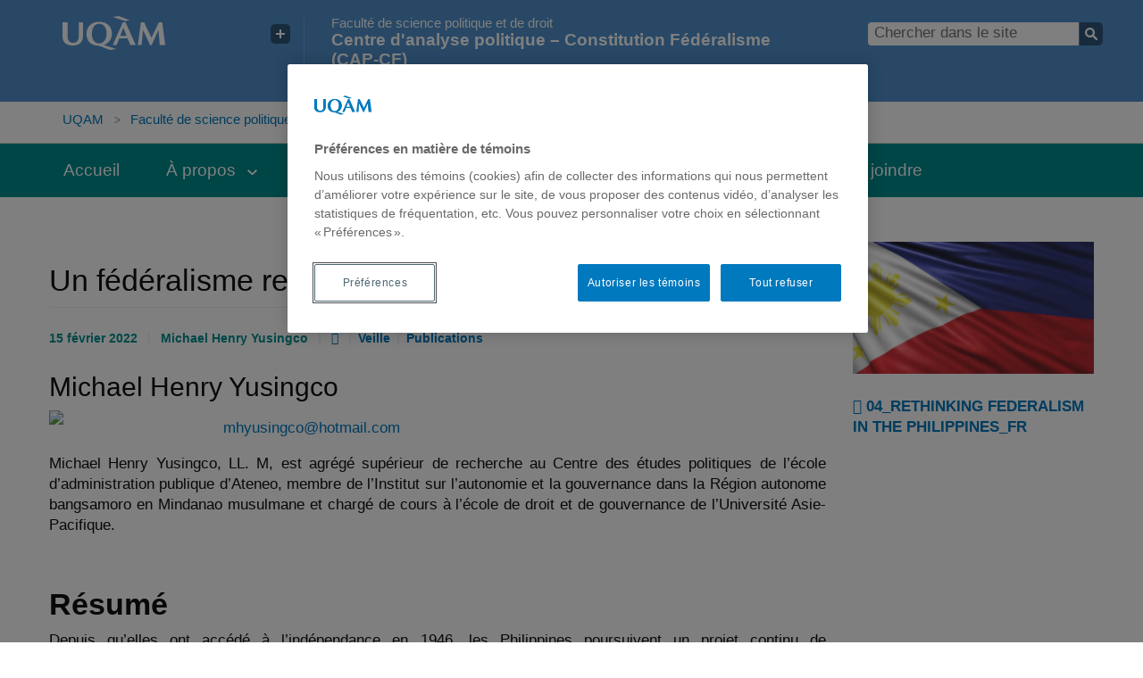

--- FILE ---
content_type: text/html; charset=UTF-8
request_url: https://capcf.uqam.ca/publication/un-federalisme-repense-pour-les-philippines/
body_size: 51438
content:
<!DOCTYPE html><html lang="fr-FR"><head><meta charset="UTF-8"><meta name="viewport" content="width=device-width, initial-scale=1.0"><meta http-equiv="X-UA-Compatible" content="IE=edge"><link rel="profile" href="https://gmpg.org/xfn/11"> <script src="https://cdn.jsdelivr.net/npm/jquery@3.5.1/dist/jquery.slim.min.js" integrity="sha384-DfXdz2htPH0lsSSs5nCTpuj/zy4C+OGpamoFVy38MVBnE+IbbVYUew+OrCXaRkfj" crossorigin="anonymous"></script> <script src="https://cdn.jsdelivr.net/npm/bootstrap@4.6.1/dist/js/bootstrap.bundle.min.js" integrity="sha384-fQybjgWLrvvRgtW6bFlB7jaZrFsaBXjsOMm/tB9LTS58ONXgqbR9W8oWht/amnpF" crossorigin="anonymous"></script> <link rel="stylesheet" href="https://cdn.jsdelivr.net/npm/bootstrap@4.6.1/dist/css/bootstrap.min.css" integrity="sha384-zCbKRCUGaJDkqS1kPbPd7TveP5iyJE0EjAuZQTgFLD2ylzuqKfdKlfG/eSrtxUkn" crossorigin="anonymous"><meta name='robots' content='index, follow, max-image-preview:large, max-snippet:-1, max-video-preview:-1' /><link media="all" href="https://www.capcf.uqam.ca/wp-content/cache/autoptimize/css/autoptimize_b044a12150eda93313ec830dd734a880.css" rel="stylesheet"><style media="screen">iframe.embed-pdf-viewer{margin:0 auto;display:block;border-style:none}@media only screen and (max-device-width :768px){iframe.embed-pdf-viewer{width:100%}}</style><title>Un fédéralisme repensé pour les Philippines - Centre d&#039;analyse politique - Constitution Fédéralisme (CAP-CF)</title><link rel="canonical" href="https://capcf.uqam.ca/publication/un-federalisme-repense-pour-les-philippines/" /><meta property="og:locale" content="fr_FR" /><meta property="og:type" content="article" /><meta property="og:title" content="Un fédéralisme repensé pour les Philippines - Centre d&#039;analyse politique - Constitution Fédéralisme (CAP-CF)" /><meta property="og:description" content="Michael Henry Yusingco mhyusingco@hotmail.com Michael Henry Yusingco, LL. M, est agrégé supérieur de recherche au Centre des études politiques de l’école d’administration publique d’Ateneo, membre de l’Institut sur l’autonomie et la gouvernance dans la Région autonome bangsamoro en Mindanao musulmane et chargé de cours à l’école de droit et de gouvernance de l’Université Asie-Pacifique. &nbsp; Résumé [&hellip;]" /><meta property="og:url" content="https://capcf.uqam.ca/publication/un-federalisme-repense-pour-les-philippines/" /><meta property="og:site_name" content="Centre d&#039;analyse politique - Constitution Fédéralisme (CAP-CF)" /><meta property="article:publisher" content="https://fr-ca.facebook.com/capcf.uqam/" /><meta property="article:modified_time" content="2022-02-15T19:02:12+00:00" /><meta property="og:image" content="https://www.capcf.uqam.ca/wp-content/uploads/2022/02/fLAG.jpg" /><meta property="og:image:width" content="750" /><meta property="og:image:height" content="410" /><meta property="og:image:type" content="image/jpeg" /><meta name="twitter:card" content="summary_large_image" /><meta name="twitter:site" content="@alainggagnon" /><meta name="twitter:label1" content="Durée de lecture estimée" /><meta name="twitter:data1" content="17 minutes" /> <script type="application/ld+json" class="yoast-schema-graph">{"@context":"https://schema.org","@graph":[{"@type":"ScholarlyArticle","@id":"https://capcf.uqam.ca/publication/un-federalisme-repense-pour-les-philippines/#article","isPartOf":{"@id":"https://capcf.uqam.ca/publication/un-federalisme-repense-pour-les-philippines/"},"author":{"name":"Gustavo Gabriel Santafe","@id":"https://capcf.uqam.ca/#/schema/person/71e5831703dcc721fcc38ab903ab8088"},"headline":"Un fédéralisme repensé pour les Philippines","datePublished":"2022-02-15T14:29:39+00:00","dateModified":"2022-02-15T19:02:12+00:00","mainEntityOfPage":{"@id":"https://capcf.uqam.ca/publication/un-federalisme-repense-pour-les-philippines/"},"wordCount":3701,"publisher":{"@id":"https://capcf.uqam.ca/#organization"},"image":{"@id":"https://capcf.uqam.ca/publication/un-federalisme-repense-pour-les-philippines/#primaryimage"},"thumbnailUrl":"https://www.capcf.uqam.ca/wp-content/uploads/2022/02/fLAG.jpg","articleSection":["Publications"],"inLanguage":"fr-FR"},{"@type":"WebPage","@id":"https://capcf.uqam.ca/publication/un-federalisme-repense-pour-les-philippines/","url":"https://capcf.uqam.ca/publication/un-federalisme-repense-pour-les-philippines/","name":"Un fédéralisme repensé pour les Philippines - Centre d&#039;analyse politique - Constitution Fédéralisme (CAP-CF)","isPartOf":{"@id":"https://capcf.uqam.ca/#website"},"primaryImageOfPage":{"@id":"https://capcf.uqam.ca/publication/un-federalisme-repense-pour-les-philippines/#primaryimage"},"image":{"@id":"https://capcf.uqam.ca/publication/un-federalisme-repense-pour-les-philippines/#primaryimage"},"thumbnailUrl":"https://www.capcf.uqam.ca/wp-content/uploads/2022/02/fLAG.jpg","datePublished":"2022-02-15T14:29:39+00:00","dateModified":"2022-02-15T19:02:12+00:00","breadcrumb":{"@id":"https://capcf.uqam.ca/publication/un-federalisme-repense-pour-les-philippines/#breadcrumb"},"inLanguage":"fr-FR","potentialAction":[{"@type":"ReadAction","target":["https://capcf.uqam.ca/publication/un-federalisme-repense-pour-les-philippines/"]}]},{"@type":"ImageObject","inLanguage":"fr-FR","@id":"https://capcf.uqam.ca/publication/un-federalisme-repense-pour-les-philippines/#primaryimage","url":"https://www.capcf.uqam.ca/wp-content/uploads/2022/02/fLAG.jpg","contentUrl":"https://www.capcf.uqam.ca/wp-content/uploads/2022/02/fLAG.jpg","width":750,"height":410},{"@type":"BreadcrumbList","@id":"https://capcf.uqam.ca/publication/un-federalisme-repense-pour-les-philippines/#breadcrumb","itemListElement":[{"@type":"ListItem","position":1,"name":"Accueil","item":"https://capcf.uqam.ca/"},{"@type":"ListItem","position":2,"name":"Publications","item":"https://capcf.uqam.ca/publication/"},{"@type":"ListItem","position":3,"name":"Un fédéralisme repensé pour les Philippines"}]},{"@type":"WebSite","@id":"https://capcf.uqam.ca/#website","url":"https://capcf.uqam.ca/","name":"Centre d&#039;analyse politique - Constitution Fédéralisme (CAP-CF)","description":"50 Déclinaisons de Fédéralisme","publisher":{"@id":"https://capcf.uqam.ca/#organization"},"potentialAction":[{"@type":"SearchAction","target":{"@type":"EntryPoint","urlTemplate":"https://capcf.uqam.ca/?s={search_term_string}"},"query-input":{"@type":"PropertyValueSpecification","valueRequired":true,"valueName":"search_term_string"}}],"inLanguage":"fr-FR"},{"@type":"Organization","@id":"https://capcf.uqam.ca/#organization","name":"Centre d'analyse politique - Constitution et fédéralisme","url":"https://capcf.uqam.ca/","logo":{"@type":"ImageObject","inLanguage":"fr-FR","@id":"https://capcf.uqam.ca/#/schema/logo/image/","url":"https://www.capcf.uqam.ca/wp-content/uploads/2021/12/logo_capcf_facebook.png","contentUrl":"https://www.capcf.uqam.ca/wp-content/uploads/2021/12/logo_capcf_facebook.png","width":1200,"height":628,"caption":"Centre d'analyse politique - Constitution et fédéralisme"},"image":{"@id":"https://capcf.uqam.ca/#/schema/logo/image/"},"sameAs":["https://fr-ca.facebook.com/capcf.uqam/","https://x.com/alainggagnon","https://ca.linkedin.com/in/alain-g-gagnon-9a252b33","https://www.youtube.com/channel/UCNR99nNLJhsNqXrvdHB5wYg"]},{"@type":"Person","@id":"https://capcf.uqam.ca/#/schema/person/71e5831703dcc721fcc38ab903ab8088","name":"Gustavo Gabriel Santafe","image":{"@type":"ImageObject","inLanguage":"fr-FR","@id":"https://capcf.uqam.ca/#/schema/person/image/","url":"https://secure.gravatar.com/avatar/bc389708cbd7e27819bf32f114c431a97e178e65f4d6f2b2603ad52d7d09b726?s=96&d=mm&r=g","contentUrl":"https://secure.gravatar.com/avatar/bc389708cbd7e27819bf32f114c431a97e178e65f4d6f2b2603ad52d7d09b726?s=96&d=mm&r=g","caption":"Gustavo Gabriel Santafe"}}]}</script> <link rel='dns-prefetch' href='//www.capcf.uqam.ca' /><link rel='dns-prefetch' href='//gabarit-adaptatif.uqam.ca' /><link rel='dns-prefetch' href='//platform.twitter.com' /><link href='https://fonts.gstatic.com' crossorigin='anonymous' rel='preconnect' /><link rel="alternate" type="application/rss+xml" title="Centre d&#039;analyse politique - Constitution Fédéralisme (CAP-CF) &raquo; Flux" href="https://capcf.uqam.ca/feed/" /><link rel="alternate" title="oEmbed (JSON)" type="application/json+oembed" href="https://capcf.uqam.ca/wp-json/oembed/1.0/embed?url=https%3A%2F%2Fcapcf.uqam.ca%2Fpublication%2Fun-federalisme-repense-pour-les-philippines%2F" /><link rel="alternate" title="oEmbed (XML)" type="text/xml+oembed" href="https://capcf.uqam.ca/wp-json/oembed/1.0/embed?url=https%3A%2F%2Fcapcf.uqam.ca%2Fpublication%2Fun-federalisme-repense-pour-les-philippines%2F&#038;format=xml" /> <script>(function(d,s){
			var f=d.getElementsByTagName(s)[0],j=d.createElement(s);
			j.src='https://gabarit-adaptatif.uqam.ca/statique/scripts/entete.js';
			f.parentNode.insertBefore(j,f);
		})(document,'script');</script> <link rel='stylesheet' id='gabarit_wp-css' href='https://gabarit-adaptatif.uqam.ca/2016/css/gabarit_wp1.css' type='text/css' media='all' /><link rel='stylesheet' id='gabarit_wp_queries-css' href='https://gabarit-adaptatif.uqam.ca/2016/css/gabarit_wp1_queries.css' type='text/css' media='all' /> <script type="text/javascript" src="https://www.capcf.uqam.ca/wp-includes/js/jquery/jquery.min.js" id="jquery-core-js"></script> <script type="text/javascript" id="search-filter-pro-bb-js-extra">var SFVC_DATA = {"ajax_url":"https://capcf.uqam.ca/wp-admin/admin-ajax.php","home_url":"https://capcf.uqam.ca/"};
//# sourceURL=search-filter-pro-bb-js-extra</script> <script type="text/javascript" id="search-filter-plugin-build-js-extra">var SF_LDATA = {"ajax_url":"https://capcf.uqam.ca/wp-admin/admin-ajax.php","home_url":"https://capcf.uqam.ca/","extensions":[]};
//# sourceURL=search-filter-plugin-build-js-extra</script> <script type="text/javascript" src="https://gabarit-adaptatif.uqam.ca/2016/js/js.cookie-2.1.0.min.js" id="js.cookie-2.1.0.min-js"></script> <script type="text/javascript" src="https://gabarit-adaptatif.uqam.ca/2016/js/gabarit_wp1.js" id="gabarit_wp1-js"></script> <script type="text/javascript" src="//platform.twitter.com/widgets.js" id="widgets-js"></script> <link rel="https://api.w.org/" href="https://capcf.uqam.ca/wp-json/" /><link rel="alternate" title="JSON" type="application/json" href="https://capcf.uqam.ca/wp-json/wp/v2/publication/5221" /><link rel="EditURI" type="application/rsd+xml" title="RSD" href="https://capcf.uqam.ca/xmlrpc.php?rsd" /><meta name="generator" content="WordPress 6.9" /><link rel='shortlink' href='https://capcf.uqam.ca/?p=5221' /><link id="favicon" href="https://gabarit-adaptatif.uqam.ca/2014/css/image/favicon/favicon_faculte-science-politique-droit.ico" type="image/x-icon" rel="icon"> <script src="https://www.google.com/recaptcha/api.js?render=6LdXazsdAAAAALmfencOquCTqaGuqvTEngVSmA3z"></script> </head><body data-rsssl=1 class="wp-singular publication-template-default single single-publication postid-5221 wp-theme-WP1-Departement-Programme group-blog" id="sc_pol"><div id="conteneur"><header id="header"><div id="header_couleur"><div id="header_interieur" class="row"><div id="logo" class="col-12 col-md-3"> <a href="http://uqam.ca"><noscript><img src="https://www.capcf.uqam.ca/wp-content/themes/WP1-Departement-Programme/css/images/uqam_logo.svg" alt="UQAM" /></noscript><img class="lazyload" src='data:image/svg+xml,%3Csvg%20xmlns=%22http://www.w3.org/2000/svg%22%20viewBox=%220%200%20210%20140%22%3E%3C/svg%3E' data-src="https://www.capcf.uqam.ca/wp-content/themes/WP1-Departement-Programme/css/images/uqam_logo.svg" alt="UQAM" /></a><div id="uqam_plus" class="hidden-xs hidden-sm hidden-md d-none d-lg-block"> <button aria-label="Liens externe de l'UQAM"></button><div id="uqam_plus_interieur"><ul><li><a href="http://uqam.ca/">Page d'accueil de l'UQAM</a></li><li><a href="http://www.etudier.uqam.ca/">Étudier à l'UQAM</a></li><li><a href="https://www.apps.uqam.ca/Application/SGSR/Repertoire/Bottin.aspx?">Bottin du personnel</a></li><li><a href="http://carte.uqam.ca/">Carte du campus</a></li><li><a href="http://www.bibliotheques.uqam.ca/">Bibliothèques</a></li><li><a href="http://www.uqam.ca/joindre/">Pour nous joindre</a></li></ul></div></div></div><div id="titre" class="col-sm-6 hidden-sm hidden-xs hidden-md d-none d-lg-block"> <a id="faculte" href="http://www.fspd.uqam.ca">Faculté de science politique et de droit</a> <a id="titre_site" class="titre_site" href="https://capcf.uqam.ca">Centre d&#039;analyse politique &#8211; Constitution Fédéralisme (CAP-CF)</a></div><div class="recherche_multi col-md-3 col-xs-12"><div class="" role="search"><form class=" a11y" action="https://capcf.uqam.ca/" method="get"> <input id="search" class="" type="text" name="s"  value="" placeholder="Chercher dans le site"> <button type="submit" class="recherche-envoie" aria-label="Soumettre la recherche"></button></form></div></div><div id="btn_mobile" class="visible-sm visible-xs"><ul><li id="btn_mobile_langue"></li></ul></div></div><div class="clear"></div></div><div id="fil_ariane" class=""><div id="fil_ariane_interieur" class="row"><div id="ariane" class="col-12 hidden-xs hidden-sm hidden-md d-none d-lg-block"><ul><li><a href="http://uqam.ca/">UQAM</a></li><li><a href="http://www.fspd.uqam.ca">Faculté de science politique et de droit</a></li><li><a href="https://capcf.uqam.ca">Centre d&#039;analyse politique &#8211; Constitution Fédéralisme (CAP-CF)</a></li><li>Un fédéralisme repensé pour les Philippines</li></ul></div> <span id="header_titre_site" class="titre_site visible-sm visible-xs d-block d-md-block d-lg-none">Centre d&#039;analyse politique &#8211; Constitution Fédéralisme (CAP-CF)</span><div id="langue" class="hidden-xs d-none d-md-block col-sm-3"><div id="choix_langue" class="hidden-xs hidden-sm d-none d-md-block"></div></div><div id="menu_mobile_btn" class="visible-sm visible-xs d-block d-md-block d-lg-none"></div></div><div class="clear"></div></div></header><div id="contenu"><nav id="menu_principal" aria-label="Menu principal"><div id="recherche_mobile" class="visible-sm visible-xs d-block d-md-block d-lg-none"></div><div class="menu-primary-container"><ul id="primary-menu" class="menu"><li id="menu-item-2003" class="menu-item menu-item-type-post_type menu-item-object-page menu-item-home menu-item-2003"><a href="https://capcf.uqam.ca/">Accueil</a></li><li id="menu-item-4644" class="menu-item menu-item-type-post_type menu-item-object-page menu-item-has-children menu-item-4644"><a href="https://capcf.uqam.ca/axes/">À propos</a><ul class="sub-menu"><li id="menu-item-2067" class="menu-item menu-item-type-post_type menu-item-object-page menu-item-2067"><a href="https://capcf.uqam.ca/axes/">Axes</a></li><li id="menu-item-2014" class="menu-item menu-item-type-post_type menu-item-object-page menu-item-2014"><a href="https://capcf.uqam.ca/equipe/">Notre équipe de chercheurs</a></li></ul></li><li id="menu-item-4477" class="menu-item menu-item-type-taxonomy menu-item-object-category menu-item-4477"><a href="https://capcf.uqam.ca/nouvelles/">Nouvelles</a></li><li id="menu-item-4478" class="menu-item menu-item-type-post_type menu-item-object-page menu-item-4478"><a href="https://capcf.uqam.ca/tous-les-evenements/">Événements</a></li><li id="menu-item-2324" class="menu-item menu-item-type-post_type menu-item-object-page menu-item-2324"><a href="https://capcf.uqam.ca/projets/">Projets</a></li><li id="menu-item-4576" class="menu-item menu-item-type-post_type menu-item-object-page menu-item-has-children menu-item-4576"><a href="https://capcf.uqam.ca/publications/">Publications</a><ul class="sub-menu"><li id="menu-item-4577" class="menu-item menu-item-type-post_type menu-item-object-page menu-item-4577"><a href="https://capcf.uqam.ca/publications/">Toutes les publications</a></li><li id="menu-item-4381" class="menu-item menu-item-type-post_type menu-item-object-page menu-item-4381"><a href="https://capcf.uqam.ca/publication/50declinaisons/">50 déclinaisons</a></li><li id="menu-item-4636" class="menu-item menu-item-type-taxonomy menu-item-object-type_publication menu-item-4636"><a href="https://capcf.uqam.ca/type_publication/rapports/">Rapports</a></li><li id="menu-item-5013" class="menu-item menu-item-type-taxonomy menu-item-object-type_publication menu-item-5013"><a href="https://capcf.uqam.ca/type_publication/cahiers/">Cahiers</a></li><li id="menu-item-4637" class="menu-item menu-item-type-taxonomy menu-item-object-type_publication current-publication-ancestor current-menu-parent current-publication-parent menu-item-4637"><a href="https://capcf.uqam.ca/type_publication/veille/">Veille</a></li><li id="menu-item-4633" class="menu-item menu-item-type-taxonomy menu-item-object-type_publication menu-item-4633"><a href="https://capcf.uqam.ca/type_publication/livres/">Livres</a></li></ul></li><li id="menu-item-4386" class="menu-item menu-item-type-post_type menu-item-object-page menu-item-4386"><a href="https://capcf.uqam.ca/nous-joindre/">Nous joindre</a></li></ul></div><div id="menu_secondaire_mobile" class="visible-sm visible-xs d-block d-md-block d-lg-none"></div><div id="fermer_menu" class="visible-sm visible-xs d-block d-md-block d-lg-none"></div></nav><div id="banniere" class="nouvelles"></div><div id="contenu_interieur" class="row"><div id="contenu_centre" class="col-12 col-md-9"><article id="post-5221" class="post-5221 publication type-publication status-publish has-post-thumbnail hentry category-publications type_publication-veille"><header class="entry-header"><h1 class="entry-title">Un fédéralisme repensé pour les Philippines</h1><div class="entry-meta"> <span class="meta meta-date"><span class="screen-reader-text">Publié le : </span>15 février 2022</span> <span class="meta meta-auteurs"><span class="screen-reader-text">Auteurs :</span> Michael Henry Yusingco</li> <span class="meta meta-doc"><span class="screen-reader-text">Pièce jointe :</span><a href="https://www.capcf.uqam.ca/wp-content/uploads/2022/02/04_RETHINKING-FEDERALISM-IN-THE-PHILIPPINES_FR-3.pdf" title="04_RETHINKING FEDERALISM IN THE PHILIPPINES_FR" target="new"> <span class="fa fa-file-text-o" aria-hidden="true"></span> </a></span> <span class="meta meta-category meta-type_publication"><span class="screen-reader-text">Catégories :</span><a href="https://capcf.uqam.ca/type_publication/veille/">Veille</a></span><span class="meta meta-category"><span class="screen-reader-text">Catégories :</span><a href="https://capcf.uqam.ca/publications/">Publications</a></span></div></header><div class="entry-content"><h3>Michael Henry Yusingco</h3><p><img decoding="async" class="alignleft" src="[data-uri]" width="169" height="159" /></p><p><a href="mailto:mhyusingco@hotmail.com">mhyusingco@hotmail.com</a></p><p>Michael Henry Yusingco, LL. M, est agrégé supérieur de recherche au Centre des études politiques de l’école d’administration publique d’Ateneo, membre de l’Institut sur l’autonomie et la gouvernance dans la Région autonome bangsamoro en Mindanao musulmane et chargé de cours à l’école de droit et de gouvernance de l’Université Asie-Pacifique.</p><p>&nbsp;</p><h2><strong>Résumé</strong></h2><p>Depuis qu’elles ont accédé à l’indépendance en 1946, les Philippines poursuivent un projet continu de décentralisation. La Constitution de 1987 du pays comporte une disposition qui garantit l’autonomie des collectivités locales et sert de cadre de « décentralisation maximale, sans fédéralisation ». Toutefois, le système de décentralisation en place, instauré en vertu du Code des collectivités locales de 1991, ne permet pas de respecter cette garantie constitutionnelle. La transition vers un système fédéral constitue toujours un objectif de cette quête soutenue de décentralisation, mais les modifications constitutionnelles qu’elle pourrait impliquer freinent les représentations en faveur du fédéralisme, les Philippins refusant toute réforme constitutionnelle. Néanmoins, la poursuite des efforts de décentralisation reste dans la mire aux Philippines. Ainsi, le Code des collectivités locales doit être modifié ou remplacé pour permettre l’instauration de ce cadre constitutionnel de « décentralisation maximale, sans fédéralisation ». Parmi l’éventail de modalités de décentralisation possibles, une conception repensée du fédéralisme pourrait être envisagée. En conséquence, un examen consciencieux des études sur le fédéralisme pourrait fournir un éclairage fort utile dans les initiatives législatives visant à instaurer le cadre voulu.<a name="_ftnref1"></a></p><p>&nbsp;</p><h2><strong>Introduction</strong></h2><p>Les Philippines forment un État-nation unitaire dirigé par un président depuis la proclamation de leur indépendance par rapport au régime colonial des États-Unis le 4 juillet 1946. Depuis, le pays est engagé sur le chemin de la décentralisation, mais a dû marquer une pause qui s’est révélée dévastatrice durant le régime autocratique de Ferdinand Marcos, de 1971 à 1985.</p><p>Le projet de décentralisation vise depuis le début à contester la concentration des pouvoirs politiques et administratifs au sein du gouvernement central. Selon l’opinion générale, ce régime gouvernemental centralisé a eu pour effet de circonscrire la prospérité économique à la région de la capitale et à ses zones périphériques. La décentralisation du pouvoir est donc considérée comme la solution à l’inégalité dans la répartition des gains économiques au pays.</p><p>Le pays a repris le chemin de la décentralisation à la suite de la restauration de la démocratie constitutionnelle, lorsque Marcos a été poussé par une action directe des citoyens à l’exil en février 1986. La Constitution de 1987 stipule clairement que l’État est tenu de « garantir l’autonomie des collectivités locales » (article II, section 25) et consacre tout un article (article X) aux mesures à employer pour y parvenir.</p><p>La Constitution des Philippines prévoyait l’établissement d’une structure de gouvernement à paliers multiples, les provinces, les villes, les municipalités, les barangays et les deux régions autonomes en Mindanao musulmane et de la Cordillère formant les échelons sous-nationaux ou locaux de gouvernement (article X, section 1). En outre, elle mandatait le pouvoir législatif pour qu’il adopte « un code qui prévoit la mise en place d’une structure de gouvernement local mieux adaptée et plus responsable grâce à un système de décentralisation doté de mécanismes efficaces de rappel, d’initiative populaire et de référendum, qui répartit les pouvoirs, les responsabilités et les ressources entre les différentes unités locales de gouvernement et qui définit les qualifications, les processus d’élection, de nomination et de révocation, la durée du mandat, les salaires, les pouvoirs et les fonctions et devoirs des fonctionnaires locaux ainsi que toutes les autres questions relatives à l’organisation et au fonctionnement des unités locales de gouvernement [traduction] » (article X, section 3).</p><p>Le Code des collectivités locales de 1991 définit actuellement le cadre juridique de la décentralisation aux Philippines. Deux dispositions de cette loi énoncent l’objectif et la portée du système décentralisé qu’elle a établi :</p><ul><li>« Section 2. a) – Il est déclaré que l’État, dans le cadre de sa politique, permettra à ses subdivisions territoriales et politiques de jouir d’une autonomie locale véritable et substantielle pour qu’elles puissent s’épanouir pleinement en tant que collectivités autonomes et contribuer efficacement, à titre de partenaires, à l’atteinte des objectifs nationaux. À cette fin, l’État prévoira la mise en place d’une structure de gouvernement local mieux adaptée et plus responsable grâce à un système de décentralisation où les unités locales de gouvernement se verront accorder plus de pouvoirs, d’autorité, de responsabilités et de ressources. Le processus de décentralisation visera le transfert de pouvoirs du gouvernement national vers les unités locales de gouvernement [traduction]. »</li><li>« Section 3. m) – Le gouvernement national veillera à ce que la décentralisation contribue à l’amélioration continue de l’administration assurée par les unités locales de gouvernement et de la qualité de vie de la collectivité [traduction]. »</li></ul><p>Selon la Cour suprême des Philippines, en vertu de ces modalités de décentralisation, le gouvernement national ne cède pas complètement tous ses pouvoirs aux gouvernements locaux. En fait, seuls les pouvoirs administratifs à l’égard des affaires locales sont délégués aux subdivisions politiques (Pimentel c. Aguirre, G.R. n<sup>o</sup> 132988, 19 juillet 2000). La portée du Code des collectivités locales a fait l’objet de nombreuses études. Quelques-unes d’entre elles concluent qu’un certain nombre de provinces et de villes, surtout celles qui sont menées par des dirigeants progressistes et compétents, ont beaucoup profité du Code des collectivités locales. Cependant, la gouvernance demeure dans l’ensemble l’affaire du gouvernement central, de sorte que l’autonomie locale garantie en vertu de la Constitution ne s’est pas tout à fait concrétisée. Ainsi, on peut soutenir que la décentralisation aux Philippines n’a jusqu’à présent été « ni une réussite remarquable ni un échec lamentable » (Balisacan et collab., 2008).</p><h2><strong>Décentralisation maximale</strong></h2><p>Comme nous l’avons déjà mentionné, la Constitution de 1987 garantit l’autonomie des collectivités locales. Selon les auteurs de la Constitution, l’autonomie locale dont il est question dans le texte renvoie « en quelque sorte à une décentralisation maximale, sans fédéralisation » (<em>Record of the Constitutional Commission</em>, vol. 3, 11 août 1986, p. 178-179). Le concept d’autonomie locale enchâssé au départ dans la charte nationale implique donc la mise en place d’un cadre de décentralisation nationale qui s’apparente à une structure fédérale. Le cadre général défini à l’article X de la Constitution prévoit d’ailleurs des mécanismes traditionnellement associés aux systèmes fédéraux.</p><p>Par exemple, les dispositions ci-dessous garantissent l’autonomie fiscale des gouvernements locaux.</p><p>« Section 5. Chaque collectivité locale aura le pouvoir d’établir ses propres sources de revenus et de prélever des impôts, des droits et des frais, sous réserve des lignes directrices et des limites que pourra établir le Congrès, conformément à la politique fondamentale d’autonomie locale. Ces impôts, droits et frais reviendront exclusivement aux gouvernements locaux [traduction]. »</p><p>« Section 6. Les unités locales de gouvernement auront droit à une part équitable, déterminée par la loi, des impôts nationaux, qui leur sera automatiquement versée [traduction]. »</p><p>« Section 7. Les gouvernements locaux auront droit à une part équitable du produit de l’exploitation et du développement des ressources nationales de leur territoire respectif, en conformité avec la loi, dont ils pourront faire bénéficier directement leurs habitants [traduction]. »</p><p>Les dispositions ci-dessous, pour leur part, prévoient divers mécanismes pour faciliter les relations entre les deux ordres de gouvernement ainsi qu’entre les gouvernements locaux.</p><p>« Section 13. Les unités locales de gouvernement pourront se regrouper et conjuguer ou coordonner leurs efforts, leurs services et leurs ressources à des fins qui leur profiteront à toutes, en conformité avec la loi [traduction]. »</p><p>« Section 14. Le président veillera à la mise sur pied de conseils régionaux de développement ou d’autres organes similaires formés de fonctionnaires locaux, de dirigeants de ministères régionaux et d’autres services gouvernementaux ainsi que de représentants d’organisations non gouvernementales au sein des régions pour favoriser la décentralisation administrative de même que renforcer l’autonomie et accélérer la croissance et le développement économiques et sociaux des unités régionales [traduction]. »</p><p>Ces dispositions de la Constitution de 1987 renforcent le point de vue selon lequel les Philippines sont une « fédération à tous les égards, sans en porter le nom » (Tigno, 2017). Néanmoins, la transition vers un régime fédéral continue d’être envisagée dans le cadre de cette quête soutenue de décentralisation. Il convient de souligner toutefois que la défense du fédéralisme aux Philippines ne prend pas la forme d’un mouvement de réforme homogène. En effet, la plupart des défenseurs du fédéralisme sont mus par leur insatisfaction à l’égard du Code des collectivités locales, qui ne favorise pas le développement économique au-delà de la région de la capitale, tandis que d’autres sont convaincus qu’une structure fédérale représente le modèle idéal pour un État aussi diversifié que les Philippines. Si la campagne en faveur du fédéralisme est si particulière, néanmoins, c’est que ses défenseurs lient réforme et modifications constitutionnelles. Ce rapprochement a certes nui à la cause du fédéralisme elle-même, car les Philippins ne veulent pas entendre parler de réformes constitutionnelles.</p><p>La Constitution philippine n’a fait l’objet d’aucune modification, car toute tentative en ce sens a toujours été considérée comme une manœuvre sournoise visant à prolonger le mandat d’un président en exercice. Ce scepticisme national est le résultat direct des manœuvres tentées par Marcos dans le processus de réforme constitutionnelle de 1971 pour s’assurer de rester indéfiniment au pouvoir. En effet, la Constitution de 1973 donnait son fondement juridique au régime de dictature.</p><p>Cette profonde méfiance du public ressort clairement des résultats de deux sondages nationaux menés en 2018 par les deux maisons de sondage les plus respectées aux Philippines. Le premier sondage, mené par Pulse Asia Research, a révélé que 64 % des répondants s’opposent à la modification de la Constitution de 1987. Le second, réalisé par Social Weather Station, a permis d’établir que seulement 37 % des Philippins appuient la refonte en profondeur de la constitution pour faciliter la transition vers un système de gouvernement fédéral.</p><p>Manifestement, et à moins d’une volte-face dans l’opinion publique, tout projet fédéraliste visant à modifier la Constitution de 1987 est voué à l’échec. Cependant, cette impasse ne doit pas freiner la poursuite des efforts de décentralisation aux Philippines. La quête d’une « décentralisation maximale, sans fédéralisation », telle qu’envisagée par les auteurs de la Constitution, devrait se poursuivre compte tenu de l’inefficacité du cadre juridique actuel en matière d’autonomie. En réalité, un fédéralisme repensé pourrait faire avancer cette réforme avec plus de succès.</p><h2><strong>L’éventail des modalités de décentralisation et les instruments du fédéralisme</strong></h2><p>Les défenseurs du fédéralisme aux Philippines doivent cesser de voir ce système politique comme un concept final et abstrait dont l’institutionnalisation passe nécessairement par une nouvelle constitution. Tout d’abord, cette vision étroite est totalement incompatible avec la conception originale de l’autonomie locale enchâssée dans la Constitution de 1987. Comme nous l’avons souligné plus haut, le cadre juridique de la décentralisation à l’échelle nationale peut comporter des mécanismes fédéralistes.</p><p>Mais surtout, le fédéralisme n’est pas un concept figé et fini de gestion de l’État, particulièrement au sein d’un gouvernement en processus de décentralisation. En effet, il ne s’agit que de l’une des quatre modalités de décentralisation, au même titre que la délégation, la dévolution et l’autonomie régionale. Saunders (2018) définit ces modalités comme suit.</p><p>« Délégation : attribution de pouvoirs par le centre à d’autres ordres de gouvernement au sein d’un État essentiellement unitaire, où le centre conserve l’autorité de retirer les pouvoirs délégués ou d’en diriger l’utilisation. Généralement, il s’agit de pouvoirs exécutifs ou administratifs, mais aussi parfois de pouvoirs législatifs accessoires.</p><p>« Dévolution : attribution de pouvoirs législatifs et exécutifs (et parfois judiciaires) à d’autres paliers de gouvernement leur conférant une autonomie substantielle sans pour autant que le centre renonce complètement à l’exercice d’un contrôle officiel.</p><p>« Autonomie régionale : attribution d’un plus grand degré d’autonomie gouvernementale à une ou plusieurs régions au sein de l’État.</p><p>« Fédération : répartition de l’autorité gouvernementale entre le centre et un ou plusieurs autres paliers de gouvernement de manière à donner à chacun toute l’autonomie voulue dans ses propres domaines de compétence [traduction]. »</p><p>Ainsi, ces modalités peuvent être représentées sous forme d’un éventail, où la délégation constitue le régime conférant le moins d’autonomie et la fédération, celui en conférant le plus. Ces modalités ne se découpent pas toujours de façon très nette; elles peuvent même se recouper. Comme nous l’avons vu plus haut, le Code des collectivités locales est un mélange de délégation et de dévolution. En outre, la loi fondamentale du Bangsamoro adoptée et ratifiée récemment pour créer la Région autonome bangsamoro en Mindanao musulmane illustre bien le concept d’autonomie régionale. En effet, cette conceptualisation du fédéralisme comme élément d’un éventail de modalités cadre bien avec la vision qu’avaient les auteurs de la Constitution d’une « décentralisation maximale, sans fédéralisation ».</p><p>Il convient maintenant de souligner que les mesures constitutionnelles prévues à la section 3 du Code des collectivités locales permettent la création d’un cadre de décentralisation qui pourrait s’apparenter à une structure fédérale. En d’autres termes, les Philippines peuvent se rapprocher de l’extrémité de l’éventail des modalités de décentralisation où se situe la fédération en promulguant une loi sur l’autonomie locale qui comporte des mécanismes fédéraux. Encore une fois, un concept de fédéralisme repensé s’avère extrêmement utile ici.</p><p>Aux Philippines, les défenseurs de la réforme décentralisatrice, et non seulement fédéraliste, devraient également cesser d’opposer le fédéralisme en tant que système de gouvernement au système unitaire actuellement en place. La théorie fédérale, en raison de sa vaste portée et de ses multiples déclinaisons, offre toute une gamme de solutions permettant de poursuivre l’effort de décentralisation aux Philippines.</p><p>Par exemple, les détracteurs de la réponse à la pandémie de COVID-19 du gouvernement actuel, dirigé par le président Rodrigo Duterte, déplorent notamment le manque de coordination et de coopération entre les gouvernements central et locaux. Ainsi, entre autres mesures de réforme, la modification du Code des collectivités locales pour instaurer une structure de gouvernance axée véritablement sur la coopération et la collaboration intergouvernementales serait certainement bonne à envisager. Rappelons que l’établissement de mécanismes permettant de faciliter les relations intergouvernementales était déjà prévu dans la Constitution de 1987.</p><p>Selon les définitions fournies dans la documentation scientifique, le concept de relations intergouvernementales renvoie « aux processus et institutions par lesquels les gouvernements au sein d’un système politique interagissent [traduction] » (Phillimore, 2013). Les mécanismes de relations intergouvernementales « visent l’atteinte d’objectifs communs grâce à un effort d’harmonisation et de cohésion entre tous les ordres de gouvernement [traduction] » (Vincent et Nzewi, 2018). Les relations intergouvernementales concernent traditionnellement les systèmes fédéraux. Leurs mécanismes constituent l’« essence même de la pratique du fédéralisme ». Or, ils peuvent aussi jouer un rôle de premier plan dans les systèmes unitaires, particulièrement dans les systèmes assortis de modalités de décentralisation.</p><p>L’institutionnalisation d’un tel mécanisme fédéral aux Philippines doit absolument se faire à la lumière d’une analyse scientifique et empirique des relations intergouvernementales. Une recension des écrits publiée sur la question permet de conclure que, pour être efficaces, les mécanismes de relations intergouvernementales doivent présenter quelques caractéristiques essentielles. Premièrement, il doit exister un climat de respect mutuel entre les différents paliers de gouvernement. Chaque partie doit reconnaître sans équivoque les pouvoirs et responsabilités de l’autre partie. Deuxièmement, il doit exister une culture d’interdépendance. Chaque partie doit considérer la coopération et la collaboration comme essentielles à l’atteinte de son objectif. Troisièmement, les mécanismes de relations intergouvernementales doivent laisser place à la participation citoyenne. Il doit donc exister un espace où les organisations de la société civile pourront prendre part au processus d’élaboration des politiques ainsi qu’à la mise en œuvre de tout programme de développement.</p><p>Ce n’est qu’un exemple de l’utilité que pourraient avoir les études sur le fédéralisme dans la poursuite de l’effort de décentralisation aux Philippines. Évidemment, le solide argument de l’autonomie fiscale fédérale peut également être invoqué pour influencer la répartition des pouvoirs, des responsabilités et des ressources, définie dans le Code des collectivités locales. Il va sans dire que la conception ou la réforme des dispositifs décentralisés est un processus ardu et complexe. Tant les législateurs, qui doivent tenir compte de différents facteurs politiques, que leurs experts juridiques et techniques, chargés de veiller à ce que les modifications ou réformes soient bien comprises par la population, devront prendre en considération toute une série d’enjeux. Néanmoins, le recours concerté à la théorie fédérale comme instrument de réforme législative permettrait peut-être au modèle d’autonomie locale des Philippines de se rapprocher du cadre de « décentralisation maximale » garantie par la Constitution de 1987.</p><h2><strong>Conclusion</strong></h2><p>Depuis qu’elles ont accédé à l’indépendance en 1946, les Philippines poursuivent un projet continu de décentralisation. Par ailleurs, la Constitution en vigueur comporte une disposition qui garantit l’autonomie des collectivités locales et sert de cadre de « décentralisation maximale, sans fédéralisation » auquel le Congrès doit se conformer. Or, les mesures législatives de décentralisation en vigueur ne permettent pas de respecter cette garantie constitutionnelle.</p><p>La transition vers un système fédéral constitue toujours un objectif de cette quête soutenue de décentralisation. En revanche, les modifications constitutionnelles qu’elle pourrait impliquer freinent les représentations en faveur du fédéralisme, les Philippins refusant toute réforme constitutionnelle.</p><p>Bien que la modification de la Constitution ne soit pas une option envisageable pour réformer le système actuel d’autonomie locale, le Code des collectivités locales doit être modifié ou remplacé pour permettre l’instauration de ce cadre constitutionnel de « décentralisation maximale, sans fédéralisation ». Pour ce faire, une conception repensée du fédéralisme pourrait également être envisagée parmi l’éventail de modalités de décentralisation. À cette fin, les études sur le fédéralisme peuvent éclairer considérablement la poursuite de l’effort de décentralisation aux Philippines sur la question législative.</p><p>Traduction par Josée Brisson, trad. a.</p><p>&nbsp;</p><p><strong>Citation suggérée : </strong>Yusingco, M. 2020. « Un fédéralisme repensé pour les Philippines ». <em>50 déclinaisons de fédéralisme.</em></p><h2></h2><h2><strong>Références et lectures suggérées</strong></h2><p>Araral, Eduardo, Jr., Hutchcroft, Paul D., Llanto, Gilberto M., Malaya, Jonathan E., Mendoza, Ronald U. et Teehankee, Julio C. 2017. <em>Debate on Federal Philippines: A Citizen’s Handbook</em>: Ateneo de Manila University Press.</p><p>Atienza, Maria Ela L. (dir.). 2019. <em>Chronology of the 1987 Philippine Constitution</em>: UP Center for Integrative and Development Studies and the International Institute for Democracy and Electoral Assistance.</p><p>Balisacan, Aresenio, Hill, Hal et Faye Piza, Sharon. 2008. « Regional Development Dynamics and Decentralization in the Philippines », <em>ASEAN Economic Bulletin</em>, Vol. 25: 293-315.</p><p>Brillantes, Jr., Alex B. et Moscare, Donna. 2002. « Decentralization and Federalism in the Philippines: Lessons from Global Community », Document de discussion présenté à la Conférence internationale du East West Center, Kuala Lumpur, Malaisie, du 1er au 5 juillet 2002 : 1-13.</p><p>Hutchcroft, Paul D. et Rocamora, Joel. 2003. « Strong Demands and Weak Institutions: The Origins and Evolution of the Democratic Deficit in the Philippines<em> </em>»,<em> Journal of East Asian Studies</em>, No. 3: 259–292.</p><p>Phillimore, John. 2013. « Understanding Intergovernmental Relations: Key Features and Trends », <em>Australian Journal of Public Administration</em>, 72 (3), pp. 228-238.</p><p>Pimentel, Jr., Aquilino Q., 2011. <em>The Local Government Code Revisited</em>: Central Book Supply.</p><p>Poirier, J., Saunders, C. et Kincaid, J. (dir.). 2015. <em>Intergovernmental Relations in Federal Systems: Comparative Structures and Dynamics. </em>Oxford: Oxford University Press.</p><p>Saunders, Cheryl. 2018. « Constitutional Design: Options for Decentralizing Power »,<em>Constitution Transformation Network</em>, No. 2, Mars 2018, disponible: <a href="https://law.unimelb.edu.au/__data/assets/pdf_file/0006/2698854/CTN-Policy-Paper-2-Decentralisation-Approaches-Feb-18.pdf">https://law.unimelb.edu.au/__data/assets/pdf_file/0006/2698854/CTN-Policy-Paper-2-Decentralisation-Approaches-Feb-18.pdf</a></p><p>Tigno, Jorge, V. 2017. « Beg Your Pardon? The Philippines is Already Federalized in All but Name », <em>Public Policy</em>, Volumes XVI and XVII: 1-14.</p><p>Vincent, Chakunda et Nzewi, Ogochukwu. 2018. « Intergovernmental relations in federal and unitary nations: A framework for analysis », <em>International Affairs and Global Strategy</em>, Vol. 60: 22-32.</p><p>&nbsp;</p></div><footer class="entry-footer"></footer></article></div><div id="contenu_droit" class="col-12 col-md-3"><div class="entry-image"> <a href="https://www.capcf.uqam.ca/wp-content/uploads/2022/02/fLAG.jpg" title="Un fédéralisme repensé pour les Philippines" class="prettyPhoto" rel="bookmark"> <noscript><img width="300" height="164" src="https://www.capcf.uqam.ca/wp-content/uploads/2022/02/fLAG-300x164.jpg" class="attachment-medium size-medium wp-post-image" alt="" decoding="async" srcset="https://www.capcf.uqam.ca/wp-content/uploads/2022/02/fLAG-300x164.jpg 300w, https://www.capcf.uqam.ca/wp-content/uploads/2022/02/fLAG.jpg 750w" sizes="(max-width: 300px) 100vw, 300px" /></noscript><img width="300" height="164" src='data:image/svg+xml,%3Csvg%20xmlns=%22http://www.w3.org/2000/svg%22%20viewBox=%220%200%20300%20164%22%3E%3C/svg%3E' data-src="https://www.capcf.uqam.ca/wp-content/uploads/2022/02/fLAG-300x164.jpg" class="lazyload attachment-medium size-medium wp-post-image" alt="" decoding="async" data-srcset="https://www.capcf.uqam.ca/wp-content/uploads/2022/02/fLAG-300x164.jpg 300w, https://www.capcf.uqam.ca/wp-content/uploads/2022/02/fLAG.jpg 750w" data-sizes="(max-width: 300px) 100vw, 300px" /> </a></div><div class="doc"><p><a style="font-weight: bold;" href="https://www.capcf.uqam.ca/wp-content/uploads/2022/02/04_RETHINKING-FEDERALISM-IN-THE-PHILIPPINES_FR-3.pdf" title="04_RETHINKING FEDERALISM IN THE PHILIPPINES_FR" target="new"> <span class="fa fa-file-text-o" aria-hidden="true"></span> 04_RETHINKING FEDERALISM IN THE PHILIPPINES_FR</a></p></div></div></div></div><div class="push"></div></div><div id="bigFooter"><div class="bigFooterInterieur row"><div class="logo col-12"><div class="textwidget"><p><noscript><img decoding="async" class="wp-image-4484 alignnone" src="https://www.capcf.uqam.ca/wp-content/uploads/2021/11/logo_capcf_noir_2364x1156.png" alt="Centre d'analyse politique - Constitution Fédéralisme" width="286" height="140" style="margin-bottom:15px;" srcset="https://www.capcf.uqam.ca/wp-content/uploads/2021/11/logo_capcf_noir_2364x1156.png 2364w, https://www.capcf.uqam.ca/wp-content/uploads/2021/11/logo_capcf_noir_2364x1156-300x147.png 300w, https://www.capcf.uqam.ca/wp-content/uploads/2021/11/logo_capcf_noir_2364x1156-1300x636.png 1300w, https://www.capcf.uqam.ca/wp-content/uploads/2021/11/logo_capcf_noir_2364x1156-768x376.png 768w, https://www.capcf.uqam.ca/wp-content/uploads/2021/11/logo_capcf_noir_2364x1156-1536x751.png 1536w, https://www.capcf.uqam.ca/wp-content/uploads/2021/11/logo_capcf_noir_2364x1156-2048x1001.png 2048w" sizes="(max-width: 286px) 100vw, 286px" /></noscript><img decoding="async" class="lazyload wp-image-4484 alignnone" src='data:image/svg+xml,%3Csvg%20xmlns=%22http://www.w3.org/2000/svg%22%20viewBox=%220%200%20286%20140%22%3E%3C/svg%3E' data-src="https://www.capcf.uqam.ca/wp-content/uploads/2021/11/logo_capcf_noir_2364x1156.png" alt="Centre d'analyse politique - Constitution Fédéralisme" width="286" height="140" style="margin-bottom:15px;" data-srcset="https://www.capcf.uqam.ca/wp-content/uploads/2021/11/logo_capcf_noir_2364x1156.png 2364w, https://www.capcf.uqam.ca/wp-content/uploads/2021/11/logo_capcf_noir_2364x1156-300x147.png 300w, https://www.capcf.uqam.ca/wp-content/uploads/2021/11/logo_capcf_noir_2364x1156-1300x636.png 1300w, https://www.capcf.uqam.ca/wp-content/uploads/2021/11/logo_capcf_noir_2364x1156-768x376.png 768w, https://www.capcf.uqam.ca/wp-content/uploads/2021/11/logo_capcf_noir_2364x1156-1536x751.png 1536w, https://www.capcf.uqam.ca/wp-content/uploads/2021/11/logo_capcf_noir_2364x1156-2048x1001.png 2048w" data-sizes="(max-width: 286px) 100vw, 286px" /></p></div></div><div class="col-12 col-sm-4"><div class="textwidget"><p>315, rue Sainte-Catherine Est<br /> Montréal, QC H2X 3X2</p><p>514 987-3000 poste 1609<br /> <a href="mailto:capcf@uqam.ca">capcf@uqam.ca</a></p><p>Lundi au vendredi : 8h à 17h</p></div><div class="suivez-nous pasESG"><h2 class="widgettitle">Réseaux Sociaux</h2><div class="menu-reseaux-sociaux-container"><ul id="menu-reseaux-sociaux" class="menu"><li id="menu-item-4342" class="menu-item menu-item-type-custom menu-item-object-custom menu-item-4342"><a href="https://fr-ca.facebook.com/capcf.uqam/">Facebook</a></li><li id="menu-item-4343" class="menu-item menu-item-type-custom menu-item-object-custom menu-item-4343"><a href="https://twitter.com/alainggagnon">Twitter</a></li><li id="menu-item-4344" class="menu-item menu-item-type-custom menu-item-object-custom menu-item-4344"><a href="https://www.youtube.com/channel/UCNR99nNLJhsNqXrvdHB5wYg">YouTube</a></li><li id="menu-item-4345" class="menu-item menu-item-type-custom menu-item-object-custom menu-item-4345"><a href="https://ca.linkedin.com/in/alain-g-gagnon-9a252b33">LinkedIn</a></li></ul></div></div></div><div class="col-12 col-sm-4"><h3>Abonnez-vous à l'infolettre</h3><form id="abonnement_form_ieim" class="formulaire_spip formulaire_formidable" action="https://capcf.uqam.ca/form.php" method="post"> <input type="email" id="email" class="email courriel" name="cf_email" placeholder="Adresse courriel"><div class="choix"><input class="radio" type="radio" name="cf_abonnement" id="abonnement" value="oui"> <label for="abonnement">Abonnement</label></div><div class="choix"><input class="radio" type="radio" name="cf_abonnement" id="desabonnement" value="non"> <label for="desabonnement">Désabonnement</label></div> <input class="btn btn-info button bouton" type="submit" class="submit" name="submit" value="Envoyer"></form> <script>// when form is submit
                jQuery('#abonnement_form_ieim').submit(function() {
                // we stoped it
                event.preventDefault();
                var email = jQuery('#email').val();
                var cf_abonnement = jQuery('input[name="cf_abonnement"]:checked').val();
                var cf_liste = 'www_capcf';
                // needs for recaptacha ready
                grecaptcha.ready(function() {
                    // do request for recaptcha token
                    // response is promise with passed token
                    grecaptcha.execute('6LdXazsdAAAAALmfencOquCTqaGuqvTEngVSmA3z', {action: 'create_comment'}).then(function(token) {
                        // add token to form
                        jQuery('#abonnement_form_ieim').prepend('<input type="hidden" name="g-recaptcha-response" value="' + token + '">');
                            jQuery.post("https://capcf.uqam.ca/form.php",{email: email, abonnement: cf_abonnement, liste: cf_liste, token: token}, function(result) {
                                console.log(result);
                                if(result.success) {
                                    alert('Votre demande a bien été traitée.');
                                       
                                } else {
                                    alert('Vous ne passez pas l\'antispam automatique. Si vous pensez que c\'est une erreur, contactez-nous!')
                                }
                            });
                        });; 
                    });
                });</script> </div><div class="col-12 col-sm-4"><h2 class="widgettitle">La mission du CAP-CF</h2><div class="textwidget"><p>Produire un savoir innovant, analytique et normatif sur les enjeux constitutionnels contemporains au Canada et dans les autres fédérations. <a href="https://capcf.uqam.ca/axes/">En savoir plus</a></p></div></div></div></div><footer id="footer" class="copyright hidden-xs d-none d-sm-block"><div id="footer_interieur" class="row"><div id="uqam_footer" class="col-12 col-sm-3"> <a href="https://uqam.ca/">UQAM<span class="hidden-xs hidden-sm d-none d-lg-inline"> - Université du Québec à Montréal</span></a></div><div id="courriel" class="col-12 col-sm-6"> <a href="https://capcf.uqam.ca">Centre d&#039;analyse politique &#8211; Constitution Fédéralisme (CAP-CF)</a> <noscript><img src="https://www.capcf.uqam.ca/wp-content/themes/WP1-Departement-Programme/css/images/fleche_footer.svg" alt="Séparateur" /></noscript><img class="lazyload" src='data:image/svg+xml,%3Csvg%20xmlns=%22http://www.w3.org/2000/svg%22%20viewBox=%220%200%20210%20140%22%3E%3C/svg%3E' data-src="https://www.capcf.uqam.ca/wp-content/themes/WP1-Departement-Programme/css/images/fleche_footer.svg" alt="Séparateur" /> <a href="mailto:capcf@uqam.ca">capcf@uqam.ca</a></div><div id="" class="col-12 col-sm-3"> <a href="https://capcf.uqam.ca/wp-admin">Se connecter</a></div></div></footer> <script type="speculationrules">{"prefetch":[{"source":"document","where":{"and":[{"href_matches":"/*"},{"not":{"href_matches":["/wp-*.php","/wp-admin/*","/wp-content/uploads/*","/wp-content/*","/wp-content/plugins/*","/wp-content/themes/WP1-Departement-Programme/*","/*\\?(.+)"]}},{"not":{"selector_matches":"a[rel~=\"nofollow\"]"}},{"not":{"selector_matches":".no-prefetch, .no-prefetch a"}}]},"eagerness":"conservative"}]}</script> <noscript><style>.lazyload{display:none;}</style></noscript><script data-noptimize="1">window.lazySizesConfig=window.lazySizesConfig||{};window.lazySizesConfig.loadMode=1;</script><script async data-noptimize="1" src='https://www.capcf.uqam.ca/wp-content/plugins/autoptimize/classes/external/js/lazysizes.min.js'></script><script data-cfasync="false">var dFlipLocation = "https://www.capcf.uqam.ca/wp-content/plugins/3d-flipbook-dflip-lite/assets/"; var dFlipWPGlobal = {"text":{"toggleSound":"Turn on\/off Sound","toggleThumbnails":"Toggle Thumbnails","toggleOutline":"Toggle Outline\/Bookmark","previousPage":"Previous Page","nextPage":"Next Page","toggleFullscreen":"Toggle Fullscreen","zoomIn":"Zoom In","zoomOut":"Zoom Out","toggleHelp":"Toggle Help","singlePageMode":"Single Page Mode","doublePageMode":"Double Page Mode","downloadPDFFile":"Download PDF File","gotoFirstPage":"Goto First Page","gotoLastPage":"Goto Last Page","share":"Share","mailSubject":"I wanted you to see this FlipBook","mailBody":"Check out this site {{url}}","loading":"DearFlip: Loading "},"moreControls":"download,pageMode,startPage,endPage,sound","hideControls":"","scrollWheel":"false","backgroundColor":"#777","backgroundImage":"","height":"auto","paddingLeft":"20","paddingRight":"20","controlsPosition":"bottom","duration":800,"soundEnable":"true","enableDownload":"true","showSearchControl":"false","showPrintControl":"false","enableAnnotation":false,"enableAnalytics":"false","webgl":"true","hard":"none","maxTextureSize":"1600","rangeChunkSize":"524288","zoomRatio":1.5,"stiffness":3,"pageMode":"0","singlePageMode":"0","pageSize":"0","autoPlay":"false","autoPlayDuration":5000,"autoPlayStart":"false","linkTarget":"2","sharePrefix":"flipbook-"};</script><script type="text/javascript" src="https://www.capcf.uqam.ca/wp-includes/js/dist/hooks.min.js" id="wp-hooks-js"></script> <script type="text/javascript" src="https://www.capcf.uqam.ca/wp-includes/js/dist/i18n.min.js" id="wp-i18n-js"></script> <script type="text/javascript" id="wp-i18n-js-after">wp.i18n.setLocaleData( { 'text direction\u0004ltr': [ 'ltr' ] } );
//# sourceURL=wp-i18n-js-after</script> <script type="text/javascript" id="contact-form-7-js-translations">( function( domain, translations ) {
	var localeData = translations.locale_data[ domain ] || translations.locale_data.messages;
	localeData[""].domain = domain;
	wp.i18n.setLocaleData( localeData, domain );
} )( "contact-form-7", {"translation-revision-date":"2025-02-06 12:02:14+0000","generator":"GlotPress\/4.0.1","domain":"messages","locale_data":{"messages":{"":{"domain":"messages","plural-forms":"nplurals=2; plural=n > 1;","lang":"fr"},"This contact form is placed in the wrong place.":["Ce formulaire de contact est plac\u00e9 dans un mauvais endroit."],"Error:":["Erreur\u00a0:"]}},"comment":{"reference":"includes\/js\/index.js"}} );
//# sourceURL=contact-form-7-js-translations</script> <script type="text/javascript" id="contact-form-7-js-before">var wpcf7 = {
    "api": {
        "root": "https:\/\/capcf.uqam.ca\/wp-json\/",
        "namespace": "contact-form-7\/v1"
    },
    "cached": 1
};
//# sourceURL=contact-form-7-js-before</script> <script type="text/javascript" id="jquery-ui-datepicker-js-after">jQuery(function(jQuery){jQuery.datepicker.setDefaults({"closeText":"Fermer","currentText":"Aujourd\u2019hui","monthNames":["janvier","f\u00e9vrier","mars","avril","mai","juin","juillet","ao\u00fbt","septembre","octobre","novembre","d\u00e9cembre"],"monthNamesShort":["Jan","F\u00e9v","Mar","Avr","Mai","Juin","Juil","Ao\u00fbt","Sep","Oct","Nov","D\u00e9c"],"nextText":"Suivant","prevText":"Pr\u00e9c\u00e9dent","dayNames":["dimanche","lundi","mardi","mercredi","jeudi","vendredi","samedi"],"dayNamesShort":["dim","lun","mar","mer","jeu","ven","sam"],"dayNamesMin":["D","L","M","M","J","V","S"],"dateFormat":"d MM yy","firstDay":1,"isRTL":false});});
//# sourceURL=jquery-ui-datepicker-js-after</script> <script defer src="https://www.capcf.uqam.ca/wp-content/cache/autoptimize/js/autoptimize_52d2faea90590bcde8dcb11149498f83.js"></script></body></html>

--- FILE ---
content_type: text/html; charset=utf-8
request_url: https://www.google.com/recaptcha/api2/anchor?ar=1&k=6LdXazsdAAAAALmfencOquCTqaGuqvTEngVSmA3z&co=aHR0cHM6Ly9jYXBjZi51cWFtLmNhOjQ0Mw..&hl=en&v=PoyoqOPhxBO7pBk68S4YbpHZ&size=invisible&anchor-ms=20000&execute-ms=30000&cb=p8dvdw5g9182
body_size: 48754
content:
<!DOCTYPE HTML><html dir="ltr" lang="en"><head><meta http-equiv="Content-Type" content="text/html; charset=UTF-8">
<meta http-equiv="X-UA-Compatible" content="IE=edge">
<title>reCAPTCHA</title>
<style type="text/css">
/* cyrillic-ext */
@font-face {
  font-family: 'Roboto';
  font-style: normal;
  font-weight: 400;
  font-stretch: 100%;
  src: url(//fonts.gstatic.com/s/roboto/v48/KFO7CnqEu92Fr1ME7kSn66aGLdTylUAMa3GUBHMdazTgWw.woff2) format('woff2');
  unicode-range: U+0460-052F, U+1C80-1C8A, U+20B4, U+2DE0-2DFF, U+A640-A69F, U+FE2E-FE2F;
}
/* cyrillic */
@font-face {
  font-family: 'Roboto';
  font-style: normal;
  font-weight: 400;
  font-stretch: 100%;
  src: url(//fonts.gstatic.com/s/roboto/v48/KFO7CnqEu92Fr1ME7kSn66aGLdTylUAMa3iUBHMdazTgWw.woff2) format('woff2');
  unicode-range: U+0301, U+0400-045F, U+0490-0491, U+04B0-04B1, U+2116;
}
/* greek-ext */
@font-face {
  font-family: 'Roboto';
  font-style: normal;
  font-weight: 400;
  font-stretch: 100%;
  src: url(//fonts.gstatic.com/s/roboto/v48/KFO7CnqEu92Fr1ME7kSn66aGLdTylUAMa3CUBHMdazTgWw.woff2) format('woff2');
  unicode-range: U+1F00-1FFF;
}
/* greek */
@font-face {
  font-family: 'Roboto';
  font-style: normal;
  font-weight: 400;
  font-stretch: 100%;
  src: url(//fonts.gstatic.com/s/roboto/v48/KFO7CnqEu92Fr1ME7kSn66aGLdTylUAMa3-UBHMdazTgWw.woff2) format('woff2');
  unicode-range: U+0370-0377, U+037A-037F, U+0384-038A, U+038C, U+038E-03A1, U+03A3-03FF;
}
/* math */
@font-face {
  font-family: 'Roboto';
  font-style: normal;
  font-weight: 400;
  font-stretch: 100%;
  src: url(//fonts.gstatic.com/s/roboto/v48/KFO7CnqEu92Fr1ME7kSn66aGLdTylUAMawCUBHMdazTgWw.woff2) format('woff2');
  unicode-range: U+0302-0303, U+0305, U+0307-0308, U+0310, U+0312, U+0315, U+031A, U+0326-0327, U+032C, U+032F-0330, U+0332-0333, U+0338, U+033A, U+0346, U+034D, U+0391-03A1, U+03A3-03A9, U+03B1-03C9, U+03D1, U+03D5-03D6, U+03F0-03F1, U+03F4-03F5, U+2016-2017, U+2034-2038, U+203C, U+2040, U+2043, U+2047, U+2050, U+2057, U+205F, U+2070-2071, U+2074-208E, U+2090-209C, U+20D0-20DC, U+20E1, U+20E5-20EF, U+2100-2112, U+2114-2115, U+2117-2121, U+2123-214F, U+2190, U+2192, U+2194-21AE, U+21B0-21E5, U+21F1-21F2, U+21F4-2211, U+2213-2214, U+2216-22FF, U+2308-230B, U+2310, U+2319, U+231C-2321, U+2336-237A, U+237C, U+2395, U+239B-23B7, U+23D0, U+23DC-23E1, U+2474-2475, U+25AF, U+25B3, U+25B7, U+25BD, U+25C1, U+25CA, U+25CC, U+25FB, U+266D-266F, U+27C0-27FF, U+2900-2AFF, U+2B0E-2B11, U+2B30-2B4C, U+2BFE, U+3030, U+FF5B, U+FF5D, U+1D400-1D7FF, U+1EE00-1EEFF;
}
/* symbols */
@font-face {
  font-family: 'Roboto';
  font-style: normal;
  font-weight: 400;
  font-stretch: 100%;
  src: url(//fonts.gstatic.com/s/roboto/v48/KFO7CnqEu92Fr1ME7kSn66aGLdTylUAMaxKUBHMdazTgWw.woff2) format('woff2');
  unicode-range: U+0001-000C, U+000E-001F, U+007F-009F, U+20DD-20E0, U+20E2-20E4, U+2150-218F, U+2190, U+2192, U+2194-2199, U+21AF, U+21E6-21F0, U+21F3, U+2218-2219, U+2299, U+22C4-22C6, U+2300-243F, U+2440-244A, U+2460-24FF, U+25A0-27BF, U+2800-28FF, U+2921-2922, U+2981, U+29BF, U+29EB, U+2B00-2BFF, U+4DC0-4DFF, U+FFF9-FFFB, U+10140-1018E, U+10190-1019C, U+101A0, U+101D0-101FD, U+102E0-102FB, U+10E60-10E7E, U+1D2C0-1D2D3, U+1D2E0-1D37F, U+1F000-1F0FF, U+1F100-1F1AD, U+1F1E6-1F1FF, U+1F30D-1F30F, U+1F315, U+1F31C, U+1F31E, U+1F320-1F32C, U+1F336, U+1F378, U+1F37D, U+1F382, U+1F393-1F39F, U+1F3A7-1F3A8, U+1F3AC-1F3AF, U+1F3C2, U+1F3C4-1F3C6, U+1F3CA-1F3CE, U+1F3D4-1F3E0, U+1F3ED, U+1F3F1-1F3F3, U+1F3F5-1F3F7, U+1F408, U+1F415, U+1F41F, U+1F426, U+1F43F, U+1F441-1F442, U+1F444, U+1F446-1F449, U+1F44C-1F44E, U+1F453, U+1F46A, U+1F47D, U+1F4A3, U+1F4B0, U+1F4B3, U+1F4B9, U+1F4BB, U+1F4BF, U+1F4C8-1F4CB, U+1F4D6, U+1F4DA, U+1F4DF, U+1F4E3-1F4E6, U+1F4EA-1F4ED, U+1F4F7, U+1F4F9-1F4FB, U+1F4FD-1F4FE, U+1F503, U+1F507-1F50B, U+1F50D, U+1F512-1F513, U+1F53E-1F54A, U+1F54F-1F5FA, U+1F610, U+1F650-1F67F, U+1F687, U+1F68D, U+1F691, U+1F694, U+1F698, U+1F6AD, U+1F6B2, U+1F6B9-1F6BA, U+1F6BC, U+1F6C6-1F6CF, U+1F6D3-1F6D7, U+1F6E0-1F6EA, U+1F6F0-1F6F3, U+1F6F7-1F6FC, U+1F700-1F7FF, U+1F800-1F80B, U+1F810-1F847, U+1F850-1F859, U+1F860-1F887, U+1F890-1F8AD, U+1F8B0-1F8BB, U+1F8C0-1F8C1, U+1F900-1F90B, U+1F93B, U+1F946, U+1F984, U+1F996, U+1F9E9, U+1FA00-1FA6F, U+1FA70-1FA7C, U+1FA80-1FA89, U+1FA8F-1FAC6, U+1FACE-1FADC, U+1FADF-1FAE9, U+1FAF0-1FAF8, U+1FB00-1FBFF;
}
/* vietnamese */
@font-face {
  font-family: 'Roboto';
  font-style: normal;
  font-weight: 400;
  font-stretch: 100%;
  src: url(//fonts.gstatic.com/s/roboto/v48/KFO7CnqEu92Fr1ME7kSn66aGLdTylUAMa3OUBHMdazTgWw.woff2) format('woff2');
  unicode-range: U+0102-0103, U+0110-0111, U+0128-0129, U+0168-0169, U+01A0-01A1, U+01AF-01B0, U+0300-0301, U+0303-0304, U+0308-0309, U+0323, U+0329, U+1EA0-1EF9, U+20AB;
}
/* latin-ext */
@font-face {
  font-family: 'Roboto';
  font-style: normal;
  font-weight: 400;
  font-stretch: 100%;
  src: url(//fonts.gstatic.com/s/roboto/v48/KFO7CnqEu92Fr1ME7kSn66aGLdTylUAMa3KUBHMdazTgWw.woff2) format('woff2');
  unicode-range: U+0100-02BA, U+02BD-02C5, U+02C7-02CC, U+02CE-02D7, U+02DD-02FF, U+0304, U+0308, U+0329, U+1D00-1DBF, U+1E00-1E9F, U+1EF2-1EFF, U+2020, U+20A0-20AB, U+20AD-20C0, U+2113, U+2C60-2C7F, U+A720-A7FF;
}
/* latin */
@font-face {
  font-family: 'Roboto';
  font-style: normal;
  font-weight: 400;
  font-stretch: 100%;
  src: url(//fonts.gstatic.com/s/roboto/v48/KFO7CnqEu92Fr1ME7kSn66aGLdTylUAMa3yUBHMdazQ.woff2) format('woff2');
  unicode-range: U+0000-00FF, U+0131, U+0152-0153, U+02BB-02BC, U+02C6, U+02DA, U+02DC, U+0304, U+0308, U+0329, U+2000-206F, U+20AC, U+2122, U+2191, U+2193, U+2212, U+2215, U+FEFF, U+FFFD;
}
/* cyrillic-ext */
@font-face {
  font-family: 'Roboto';
  font-style: normal;
  font-weight: 500;
  font-stretch: 100%;
  src: url(//fonts.gstatic.com/s/roboto/v48/KFO7CnqEu92Fr1ME7kSn66aGLdTylUAMa3GUBHMdazTgWw.woff2) format('woff2');
  unicode-range: U+0460-052F, U+1C80-1C8A, U+20B4, U+2DE0-2DFF, U+A640-A69F, U+FE2E-FE2F;
}
/* cyrillic */
@font-face {
  font-family: 'Roboto';
  font-style: normal;
  font-weight: 500;
  font-stretch: 100%;
  src: url(//fonts.gstatic.com/s/roboto/v48/KFO7CnqEu92Fr1ME7kSn66aGLdTylUAMa3iUBHMdazTgWw.woff2) format('woff2');
  unicode-range: U+0301, U+0400-045F, U+0490-0491, U+04B0-04B1, U+2116;
}
/* greek-ext */
@font-face {
  font-family: 'Roboto';
  font-style: normal;
  font-weight: 500;
  font-stretch: 100%;
  src: url(//fonts.gstatic.com/s/roboto/v48/KFO7CnqEu92Fr1ME7kSn66aGLdTylUAMa3CUBHMdazTgWw.woff2) format('woff2');
  unicode-range: U+1F00-1FFF;
}
/* greek */
@font-face {
  font-family: 'Roboto';
  font-style: normal;
  font-weight: 500;
  font-stretch: 100%;
  src: url(//fonts.gstatic.com/s/roboto/v48/KFO7CnqEu92Fr1ME7kSn66aGLdTylUAMa3-UBHMdazTgWw.woff2) format('woff2');
  unicode-range: U+0370-0377, U+037A-037F, U+0384-038A, U+038C, U+038E-03A1, U+03A3-03FF;
}
/* math */
@font-face {
  font-family: 'Roboto';
  font-style: normal;
  font-weight: 500;
  font-stretch: 100%;
  src: url(//fonts.gstatic.com/s/roboto/v48/KFO7CnqEu92Fr1ME7kSn66aGLdTylUAMawCUBHMdazTgWw.woff2) format('woff2');
  unicode-range: U+0302-0303, U+0305, U+0307-0308, U+0310, U+0312, U+0315, U+031A, U+0326-0327, U+032C, U+032F-0330, U+0332-0333, U+0338, U+033A, U+0346, U+034D, U+0391-03A1, U+03A3-03A9, U+03B1-03C9, U+03D1, U+03D5-03D6, U+03F0-03F1, U+03F4-03F5, U+2016-2017, U+2034-2038, U+203C, U+2040, U+2043, U+2047, U+2050, U+2057, U+205F, U+2070-2071, U+2074-208E, U+2090-209C, U+20D0-20DC, U+20E1, U+20E5-20EF, U+2100-2112, U+2114-2115, U+2117-2121, U+2123-214F, U+2190, U+2192, U+2194-21AE, U+21B0-21E5, U+21F1-21F2, U+21F4-2211, U+2213-2214, U+2216-22FF, U+2308-230B, U+2310, U+2319, U+231C-2321, U+2336-237A, U+237C, U+2395, U+239B-23B7, U+23D0, U+23DC-23E1, U+2474-2475, U+25AF, U+25B3, U+25B7, U+25BD, U+25C1, U+25CA, U+25CC, U+25FB, U+266D-266F, U+27C0-27FF, U+2900-2AFF, U+2B0E-2B11, U+2B30-2B4C, U+2BFE, U+3030, U+FF5B, U+FF5D, U+1D400-1D7FF, U+1EE00-1EEFF;
}
/* symbols */
@font-face {
  font-family: 'Roboto';
  font-style: normal;
  font-weight: 500;
  font-stretch: 100%;
  src: url(//fonts.gstatic.com/s/roboto/v48/KFO7CnqEu92Fr1ME7kSn66aGLdTylUAMaxKUBHMdazTgWw.woff2) format('woff2');
  unicode-range: U+0001-000C, U+000E-001F, U+007F-009F, U+20DD-20E0, U+20E2-20E4, U+2150-218F, U+2190, U+2192, U+2194-2199, U+21AF, U+21E6-21F0, U+21F3, U+2218-2219, U+2299, U+22C4-22C6, U+2300-243F, U+2440-244A, U+2460-24FF, U+25A0-27BF, U+2800-28FF, U+2921-2922, U+2981, U+29BF, U+29EB, U+2B00-2BFF, U+4DC0-4DFF, U+FFF9-FFFB, U+10140-1018E, U+10190-1019C, U+101A0, U+101D0-101FD, U+102E0-102FB, U+10E60-10E7E, U+1D2C0-1D2D3, U+1D2E0-1D37F, U+1F000-1F0FF, U+1F100-1F1AD, U+1F1E6-1F1FF, U+1F30D-1F30F, U+1F315, U+1F31C, U+1F31E, U+1F320-1F32C, U+1F336, U+1F378, U+1F37D, U+1F382, U+1F393-1F39F, U+1F3A7-1F3A8, U+1F3AC-1F3AF, U+1F3C2, U+1F3C4-1F3C6, U+1F3CA-1F3CE, U+1F3D4-1F3E0, U+1F3ED, U+1F3F1-1F3F3, U+1F3F5-1F3F7, U+1F408, U+1F415, U+1F41F, U+1F426, U+1F43F, U+1F441-1F442, U+1F444, U+1F446-1F449, U+1F44C-1F44E, U+1F453, U+1F46A, U+1F47D, U+1F4A3, U+1F4B0, U+1F4B3, U+1F4B9, U+1F4BB, U+1F4BF, U+1F4C8-1F4CB, U+1F4D6, U+1F4DA, U+1F4DF, U+1F4E3-1F4E6, U+1F4EA-1F4ED, U+1F4F7, U+1F4F9-1F4FB, U+1F4FD-1F4FE, U+1F503, U+1F507-1F50B, U+1F50D, U+1F512-1F513, U+1F53E-1F54A, U+1F54F-1F5FA, U+1F610, U+1F650-1F67F, U+1F687, U+1F68D, U+1F691, U+1F694, U+1F698, U+1F6AD, U+1F6B2, U+1F6B9-1F6BA, U+1F6BC, U+1F6C6-1F6CF, U+1F6D3-1F6D7, U+1F6E0-1F6EA, U+1F6F0-1F6F3, U+1F6F7-1F6FC, U+1F700-1F7FF, U+1F800-1F80B, U+1F810-1F847, U+1F850-1F859, U+1F860-1F887, U+1F890-1F8AD, U+1F8B0-1F8BB, U+1F8C0-1F8C1, U+1F900-1F90B, U+1F93B, U+1F946, U+1F984, U+1F996, U+1F9E9, U+1FA00-1FA6F, U+1FA70-1FA7C, U+1FA80-1FA89, U+1FA8F-1FAC6, U+1FACE-1FADC, U+1FADF-1FAE9, U+1FAF0-1FAF8, U+1FB00-1FBFF;
}
/* vietnamese */
@font-face {
  font-family: 'Roboto';
  font-style: normal;
  font-weight: 500;
  font-stretch: 100%;
  src: url(//fonts.gstatic.com/s/roboto/v48/KFO7CnqEu92Fr1ME7kSn66aGLdTylUAMa3OUBHMdazTgWw.woff2) format('woff2');
  unicode-range: U+0102-0103, U+0110-0111, U+0128-0129, U+0168-0169, U+01A0-01A1, U+01AF-01B0, U+0300-0301, U+0303-0304, U+0308-0309, U+0323, U+0329, U+1EA0-1EF9, U+20AB;
}
/* latin-ext */
@font-face {
  font-family: 'Roboto';
  font-style: normal;
  font-weight: 500;
  font-stretch: 100%;
  src: url(//fonts.gstatic.com/s/roboto/v48/KFO7CnqEu92Fr1ME7kSn66aGLdTylUAMa3KUBHMdazTgWw.woff2) format('woff2');
  unicode-range: U+0100-02BA, U+02BD-02C5, U+02C7-02CC, U+02CE-02D7, U+02DD-02FF, U+0304, U+0308, U+0329, U+1D00-1DBF, U+1E00-1E9F, U+1EF2-1EFF, U+2020, U+20A0-20AB, U+20AD-20C0, U+2113, U+2C60-2C7F, U+A720-A7FF;
}
/* latin */
@font-face {
  font-family: 'Roboto';
  font-style: normal;
  font-weight: 500;
  font-stretch: 100%;
  src: url(//fonts.gstatic.com/s/roboto/v48/KFO7CnqEu92Fr1ME7kSn66aGLdTylUAMa3yUBHMdazQ.woff2) format('woff2');
  unicode-range: U+0000-00FF, U+0131, U+0152-0153, U+02BB-02BC, U+02C6, U+02DA, U+02DC, U+0304, U+0308, U+0329, U+2000-206F, U+20AC, U+2122, U+2191, U+2193, U+2212, U+2215, U+FEFF, U+FFFD;
}
/* cyrillic-ext */
@font-face {
  font-family: 'Roboto';
  font-style: normal;
  font-weight: 900;
  font-stretch: 100%;
  src: url(//fonts.gstatic.com/s/roboto/v48/KFO7CnqEu92Fr1ME7kSn66aGLdTylUAMa3GUBHMdazTgWw.woff2) format('woff2');
  unicode-range: U+0460-052F, U+1C80-1C8A, U+20B4, U+2DE0-2DFF, U+A640-A69F, U+FE2E-FE2F;
}
/* cyrillic */
@font-face {
  font-family: 'Roboto';
  font-style: normal;
  font-weight: 900;
  font-stretch: 100%;
  src: url(//fonts.gstatic.com/s/roboto/v48/KFO7CnqEu92Fr1ME7kSn66aGLdTylUAMa3iUBHMdazTgWw.woff2) format('woff2');
  unicode-range: U+0301, U+0400-045F, U+0490-0491, U+04B0-04B1, U+2116;
}
/* greek-ext */
@font-face {
  font-family: 'Roboto';
  font-style: normal;
  font-weight: 900;
  font-stretch: 100%;
  src: url(//fonts.gstatic.com/s/roboto/v48/KFO7CnqEu92Fr1ME7kSn66aGLdTylUAMa3CUBHMdazTgWw.woff2) format('woff2');
  unicode-range: U+1F00-1FFF;
}
/* greek */
@font-face {
  font-family: 'Roboto';
  font-style: normal;
  font-weight: 900;
  font-stretch: 100%;
  src: url(//fonts.gstatic.com/s/roboto/v48/KFO7CnqEu92Fr1ME7kSn66aGLdTylUAMa3-UBHMdazTgWw.woff2) format('woff2');
  unicode-range: U+0370-0377, U+037A-037F, U+0384-038A, U+038C, U+038E-03A1, U+03A3-03FF;
}
/* math */
@font-face {
  font-family: 'Roboto';
  font-style: normal;
  font-weight: 900;
  font-stretch: 100%;
  src: url(//fonts.gstatic.com/s/roboto/v48/KFO7CnqEu92Fr1ME7kSn66aGLdTylUAMawCUBHMdazTgWw.woff2) format('woff2');
  unicode-range: U+0302-0303, U+0305, U+0307-0308, U+0310, U+0312, U+0315, U+031A, U+0326-0327, U+032C, U+032F-0330, U+0332-0333, U+0338, U+033A, U+0346, U+034D, U+0391-03A1, U+03A3-03A9, U+03B1-03C9, U+03D1, U+03D5-03D6, U+03F0-03F1, U+03F4-03F5, U+2016-2017, U+2034-2038, U+203C, U+2040, U+2043, U+2047, U+2050, U+2057, U+205F, U+2070-2071, U+2074-208E, U+2090-209C, U+20D0-20DC, U+20E1, U+20E5-20EF, U+2100-2112, U+2114-2115, U+2117-2121, U+2123-214F, U+2190, U+2192, U+2194-21AE, U+21B0-21E5, U+21F1-21F2, U+21F4-2211, U+2213-2214, U+2216-22FF, U+2308-230B, U+2310, U+2319, U+231C-2321, U+2336-237A, U+237C, U+2395, U+239B-23B7, U+23D0, U+23DC-23E1, U+2474-2475, U+25AF, U+25B3, U+25B7, U+25BD, U+25C1, U+25CA, U+25CC, U+25FB, U+266D-266F, U+27C0-27FF, U+2900-2AFF, U+2B0E-2B11, U+2B30-2B4C, U+2BFE, U+3030, U+FF5B, U+FF5D, U+1D400-1D7FF, U+1EE00-1EEFF;
}
/* symbols */
@font-face {
  font-family: 'Roboto';
  font-style: normal;
  font-weight: 900;
  font-stretch: 100%;
  src: url(//fonts.gstatic.com/s/roboto/v48/KFO7CnqEu92Fr1ME7kSn66aGLdTylUAMaxKUBHMdazTgWw.woff2) format('woff2');
  unicode-range: U+0001-000C, U+000E-001F, U+007F-009F, U+20DD-20E0, U+20E2-20E4, U+2150-218F, U+2190, U+2192, U+2194-2199, U+21AF, U+21E6-21F0, U+21F3, U+2218-2219, U+2299, U+22C4-22C6, U+2300-243F, U+2440-244A, U+2460-24FF, U+25A0-27BF, U+2800-28FF, U+2921-2922, U+2981, U+29BF, U+29EB, U+2B00-2BFF, U+4DC0-4DFF, U+FFF9-FFFB, U+10140-1018E, U+10190-1019C, U+101A0, U+101D0-101FD, U+102E0-102FB, U+10E60-10E7E, U+1D2C0-1D2D3, U+1D2E0-1D37F, U+1F000-1F0FF, U+1F100-1F1AD, U+1F1E6-1F1FF, U+1F30D-1F30F, U+1F315, U+1F31C, U+1F31E, U+1F320-1F32C, U+1F336, U+1F378, U+1F37D, U+1F382, U+1F393-1F39F, U+1F3A7-1F3A8, U+1F3AC-1F3AF, U+1F3C2, U+1F3C4-1F3C6, U+1F3CA-1F3CE, U+1F3D4-1F3E0, U+1F3ED, U+1F3F1-1F3F3, U+1F3F5-1F3F7, U+1F408, U+1F415, U+1F41F, U+1F426, U+1F43F, U+1F441-1F442, U+1F444, U+1F446-1F449, U+1F44C-1F44E, U+1F453, U+1F46A, U+1F47D, U+1F4A3, U+1F4B0, U+1F4B3, U+1F4B9, U+1F4BB, U+1F4BF, U+1F4C8-1F4CB, U+1F4D6, U+1F4DA, U+1F4DF, U+1F4E3-1F4E6, U+1F4EA-1F4ED, U+1F4F7, U+1F4F9-1F4FB, U+1F4FD-1F4FE, U+1F503, U+1F507-1F50B, U+1F50D, U+1F512-1F513, U+1F53E-1F54A, U+1F54F-1F5FA, U+1F610, U+1F650-1F67F, U+1F687, U+1F68D, U+1F691, U+1F694, U+1F698, U+1F6AD, U+1F6B2, U+1F6B9-1F6BA, U+1F6BC, U+1F6C6-1F6CF, U+1F6D3-1F6D7, U+1F6E0-1F6EA, U+1F6F0-1F6F3, U+1F6F7-1F6FC, U+1F700-1F7FF, U+1F800-1F80B, U+1F810-1F847, U+1F850-1F859, U+1F860-1F887, U+1F890-1F8AD, U+1F8B0-1F8BB, U+1F8C0-1F8C1, U+1F900-1F90B, U+1F93B, U+1F946, U+1F984, U+1F996, U+1F9E9, U+1FA00-1FA6F, U+1FA70-1FA7C, U+1FA80-1FA89, U+1FA8F-1FAC6, U+1FACE-1FADC, U+1FADF-1FAE9, U+1FAF0-1FAF8, U+1FB00-1FBFF;
}
/* vietnamese */
@font-face {
  font-family: 'Roboto';
  font-style: normal;
  font-weight: 900;
  font-stretch: 100%;
  src: url(//fonts.gstatic.com/s/roboto/v48/KFO7CnqEu92Fr1ME7kSn66aGLdTylUAMa3OUBHMdazTgWw.woff2) format('woff2');
  unicode-range: U+0102-0103, U+0110-0111, U+0128-0129, U+0168-0169, U+01A0-01A1, U+01AF-01B0, U+0300-0301, U+0303-0304, U+0308-0309, U+0323, U+0329, U+1EA0-1EF9, U+20AB;
}
/* latin-ext */
@font-face {
  font-family: 'Roboto';
  font-style: normal;
  font-weight: 900;
  font-stretch: 100%;
  src: url(//fonts.gstatic.com/s/roboto/v48/KFO7CnqEu92Fr1ME7kSn66aGLdTylUAMa3KUBHMdazTgWw.woff2) format('woff2');
  unicode-range: U+0100-02BA, U+02BD-02C5, U+02C7-02CC, U+02CE-02D7, U+02DD-02FF, U+0304, U+0308, U+0329, U+1D00-1DBF, U+1E00-1E9F, U+1EF2-1EFF, U+2020, U+20A0-20AB, U+20AD-20C0, U+2113, U+2C60-2C7F, U+A720-A7FF;
}
/* latin */
@font-face {
  font-family: 'Roboto';
  font-style: normal;
  font-weight: 900;
  font-stretch: 100%;
  src: url(//fonts.gstatic.com/s/roboto/v48/KFO7CnqEu92Fr1ME7kSn66aGLdTylUAMa3yUBHMdazQ.woff2) format('woff2');
  unicode-range: U+0000-00FF, U+0131, U+0152-0153, U+02BB-02BC, U+02C6, U+02DA, U+02DC, U+0304, U+0308, U+0329, U+2000-206F, U+20AC, U+2122, U+2191, U+2193, U+2212, U+2215, U+FEFF, U+FFFD;
}

</style>
<link rel="stylesheet" type="text/css" href="https://www.gstatic.com/recaptcha/releases/PoyoqOPhxBO7pBk68S4YbpHZ/styles__ltr.css">
<script nonce="HepyHg6lY3xnLTegdIbXDw" type="text/javascript">window['__recaptcha_api'] = 'https://www.google.com/recaptcha/api2/';</script>
<script type="text/javascript" src="https://www.gstatic.com/recaptcha/releases/PoyoqOPhxBO7pBk68S4YbpHZ/recaptcha__en.js" nonce="HepyHg6lY3xnLTegdIbXDw">
      
    </script></head>
<body><div id="rc-anchor-alert" class="rc-anchor-alert"></div>
<input type="hidden" id="recaptcha-token" value="[base64]">
<script type="text/javascript" nonce="HepyHg6lY3xnLTegdIbXDw">
      recaptcha.anchor.Main.init("[\x22ainput\x22,[\x22bgdata\x22,\x22\x22,\[base64]/[base64]/[base64]/[base64]/[base64]/[base64]/KGcoTywyNTMsTy5PKSxVRyhPLEMpKTpnKE8sMjUzLEMpLE8pKSxsKSksTykpfSxieT1mdW5jdGlvbihDLE8sdSxsKXtmb3IobD0odT1SKEMpLDApO08+MDtPLS0pbD1sPDw4fFooQyk7ZyhDLHUsbCl9LFVHPWZ1bmN0aW9uKEMsTyl7Qy5pLmxlbmd0aD4xMDQ/[base64]/[base64]/[base64]/[base64]/[base64]/[base64]/[base64]\\u003d\x22,\[base64]\\u003d\\u003d\x22,\x22GcOhw7zDhMOMYgLDrcO5wpDCkcOcb8KiwpDDqMO4w61pwpwfHQsUw6JGVlUJdj/DjnfDksOoE8KgbMOGw5svBMO5GsKyw74Wwq3CqsKSw6nDoQPDg8O4WMKXYi9GRTXDocOEPcOww73DmcKWwphow77DnyokCEHCizYSfmAQNmo1w643H8OrwolmNCjCkB3DrcO5wo1dwoZ8JsKHBk/DswcKSsKucCBiw4rCp8OFQ8KKV0VKw6t8OXHCl8ODUTjDhzpqwqLCuMKPw4oOw4PDjMKUaMOnYHrDjXXCnMOxw4/[base64]/[base64]/[base64]/CmE4yawpsDxfDrMOQw6jDh8K9w6pKbMOZRXF9wqvDphFww7/Dr8K7GRDDkMKqwoISCkPCpSR/w6gmwrjCoko+Q8OdfkxLw54cBMKOwpUYwo16YcOAf8OQw65nAzXDpEPCucKvOcKYGMKFCMKFw5vCssKowoAww6HDs14Hw4vDjAvCuVhdw7EfFsKvHi/CisOKwoDDo8OOdcKdWMKrF10+w45MwroHAMOlw53DgU/[base64]/W8KoVsKGHhvDvERPX8KawrvDqcKUw5bDuMKhw7fDoQ3CpzrDkcKBw6vCqcK3w4fCqR7DhcK3PsKpU1fDusOewpbDtMOiw5/CocO+woIHM8KVw6lPez4ewpwxwo4oI8KfwqHDr2nDqsK9w63Cv8OzIXEUwocsw6LChMKbwpUFIcKgMXXDh8OCwpHCmcOrwqfCjw3DsyHCmMOhw7rDs8KewqQswpNsBsKAwrE/woRNbcO1wr4MZsK1w4ZDN8Kjwqt8w4ZXw4/ClR/CrhTCp1jCgcOhLsK5w5hWwqjDq8OMCcOFWjErE8KRfRN2b8OCFMKXGMOubMKBwoXCtnzChcKTwoHDl3HCuwN7KWDClAlJw69Ew4xkwqbCnyDCtgrDusKJTMK3wpBRw73Du8K3w4HCvEFIYMOsDMKbw4rDpcOPJwJ4eHrCjnMtwqXDu2NZw4/Cpk3CjVxRw4Q3FELCj8O/wrcvw6bDpmRnA8K2C8KsHMKkXyRZHcKBK8Ofw5ZBBB3DqETCrsOYXU1BZF1iwrBAPsK4w74+wpzCoUsaw7TDvnLCv8Oww4fDhF7Di0jDvApdwrvDrDZyYcOaOG/CsTLDrsKdw4M7CC5zw4oTFsO5fMKPHEkKLEbCmXnCgMK3BcOsNcKIZ3PCk8KFaMOcbUjClgrCgcOJd8OSwrnDjg8KSTgQwpLDisO5w5vDqcOIw57CpsK5by5Cw6fDpCPDoMOuwrc0cl/CusOxYghJwpDDlMKTw6gqw5vCrhsWw78nwoFRQ1zDohcEw5/DusO/JcK1w6Z6FjVoBCPDucK1AHfCh8OVJnp2wpbCj1Jqw6XDisOsV8O9w6LCh8OfelwFBMODwpczcsOrZnU2EcO6w5TCtcOYw5PClcKuG8KMwroDO8KEwr3CvzjDjcOITEfDiyQfwo1DwpHCmcOIwplQWkvDu8O9CDpNEFdLwqfDqW9Aw4rCq8KqdMOPOWNfw7Y0IcK/w6nCpMOgwpnCt8OHbn5DKgdvD2MQwpDDpnlpWsOqwrIowqtYFsK0PsKxHsKJw5bDjcKIAsOdwqLCl8KTw4srw48Qw4o4Y8K4SAVBwoDClsOWwpDCl8OuwpXDn1jCh0nDssOgwpN/wo7CsMKzQMKAwoZRbsOxw5HClCYSDMKIwqUqw5ghwpfDkcKwwolYOcKZT8KmwovDnw3ChEnDvl5GaQ4OICPCtMK8EMOQBUxzGGXDohZVJQg0w6U0XVbDtyoRAxnCqCorw4VxwoUjKMOJeMOcwqzDrcOuYsKOw6w/SScdf8OMwqbDvsO1wq1mw4g7w7LDjsKCbcOfwrAtYMKNwqQFw5PCpMOhw5BCGcKBKMO/ccO5w51YwqtJw5BAw6HCqCoMw6HDv8KDw7JCGMKSMgHCiMKTVSnCrVTDjMOTwp3DojQnw7PCnMOeV8OrYMOHwodxblVCw53Du8OewrMRRGnDgsK0wpLCh0Y7w5XDgcOGfHTDn8OyDzfCl8OXFTbCqwoWwrvCtz/DnGtJw5JUZ8K4dXV5wpXCn8Kiw4/DuMKcw5bDqGduAMKMw4vClcKgNVVJw67DqWJGw6rDmUwSwoDDt8OyMUrDvkHCi8OGIWZ9w67ClsO3wrwPwqbCmsOywoZ6w7PCnMK/A11FQVhPbMKHw5XDrH92w7lSOFzDkMKsQcOhDcKkelg3wrHDrzFmwrfCpz3DpcOEw5kXRMK8wrl5YMOlZ8Kvw6JUw5jCk8KGBw/CiMKgw6PDp8KFwp3Cl8K/[base64]/[base64]/wodMwqbDrcORwpDDi8ONGcK/w7rDvMO3w60lRjTCoMKow4jCh8O6CWPDq8O/wpjDmMKpDSrCvjkqwoEMOsKqwpbCggddwrl+esOEbCc9Rl07w5fDllhwKMKSSMOAPkhnDlRlOcKbw7fCjsKxLMK4GTM2MXvCrH8lSD7DsMOAw5TCnljDr3DDtMORwqPCiibDmBfDvsO2CsOwEMKwwprCs8O8AsONRsOww77CtRXCrX/CmEcOw4LCqsO+D1oBwqrDlR9uw4QZw6Vqw7goDmkBw7cJw4A0CSVLfELDgnfDnsOTdzc3wr4FXTrCjXAneMKqGcOqwqjCkC/Cv8KXwoHCgMO5X8OQRTrCrxBvw6rDomLDucOaw4lNworDuMOjYgTDsQ0Jwo/DrH9QTRfDsMOGwoAHw6vDtjFsAMK5w4hGwrTCj8Kiw4vCsVEtw4/DqcKUw7xywrZ6PMO8w5fCh8KEPMOPOsK3wrvCv8Kaw41ew4bCucOcw442WcKMYsK7DcO3w67Cn2zCtMO9CBrDvn/CtHoRwqPCjsKICMO+w5sbwrdpN0A9woEQCMKdw44xYWk2wroxwrjDkGXCnsKfDz4hw5rCqQdjHcOswr3DksO2wqbCtFLDhcKzaApNwpLDk05nYcOywoR+w5bCu8Ktw6U7w4JZwpPCtkJgbCrCtcOjAQ1Sw6zCpcKoAjd/wq3DrTLCgB8bLRHCrmkNHxbChUnCmj0AAEvDjcOSw4jCpknClVESX8OIw7URI8OhwqEqw7PCn8OyNiIZwo7Cm0DCjTrDuWzCnSswVcKXFMOlwqxgw6zDhQtowobChcKiw7rCtg/[base64]/Cq8OzUsOMKMOew5BJw6kVwow9KE3DncOWT8OAw5wKw4VGwpEzejNnwo1mw4t6VMOjPgsdwrDCscOKwq/DpMKjNRPDuyDDqSTDvnXClsKjA8O2aSHDlMOCBcKvw5ZSVj3DjnLDkELDtAcdwq/CuSgRwq3DtcKbwq9dwr9SLljDnsK5wpo4P0sgaMKewpnDucKsA8OBMMKdwp80NsO+w4HDkMKGCTxVwpTCrj9nKBZYw4fChMOMVsOLVQvClntswoNAFk3CpcOUw71iVxNBAsOHwoQzR8OWN8Kew4c1w4FlIWTCi0h9w5/CicKvCj0Rw5Yyw7IoYMKawqDDiX/DtcOoQcOIwrzCkQhyLDnDjcONwrXCu1zDhmckw5xmOnXDnMOSwrIgTcOacsK/DHdmw4nCnHwYw6UaWkzDlMOeLklOw7F5wpjCoMOUw4wCw63DscO+TMKKw74kVxh8LzN5VMO9GMK0wqZBwotcw4cQaMO3Ug1tDWYew7DDnA3Dn8OBIyQAcUcbw5rCoFlYUUFPDHnDlk/Dlg0HUmInwovDq1PCkzJiXUwNTFICAMKzw4kXdw3Cl8KEw780wqYqQ8OGIcKPKRwNLMOWwodAwrFTw4bCr8OxEMOPGl7DusOwN8KZwpvCqBx5wofDsELCixzCk8OCw6PDocOiwqsZw5VuEx8zw5I5UBo6wrHDosOUb8Klw5HCrsONw6MyAMOrGxh/w4kJD8Khw7YGw5VIV8Kqw4h4woUlwqbCosK/J1zDgmjCkMOQw7/CuktKPMOhw7DDtBA1GCjDmWsYw5cyF8OBw7xNWHnCncKYTh4ew5N+UcO/w73Dp8KzXMKcZMKyw7fDlcKAVjFgw6tBSsKSN8KDw7HDjyvDq8Ouw73DqwJNWcKfFRbDu10Mw59xKixxw6zDvl8Zw7DCusOZw78wRcKkwrLDgsK4KMOQwpvDlMO6wo/Cgi3CrGNySEbDisKPFmNcwrDDrcKxwpNrw7vDmMOswo/ClUURaDgWw7pmw4XDnlkNwpUlw6dZwqvDh8OKQcObQcOrwpTDqcK9wqrCqyFSw4jDkcKOBQ4DasKnDCDCpjzDkDvDm8KESMOgwoTDs8OsbAjCv8K7w4R+fcKvw63Cj2rDq8KZaG/DhVLDjwnDnkfDgMOYwqxRw63CuSvCmUITwrsPw4FOOMKJfsObw4lywqN2wrbCn0zDu0IUw7rDmTjClU3DlC4MwpjDkcOmw71bZSLDsQzDvsKew58kwonDksKTworDhmPCqsOOwp7DjsKyw68KLi/Ct1bDuiUWCUHDo148w4g9w4jCnVnCl0fCgMKVwo/CviQlwpTCv8KDwrA+XMODw6lOLVbChEE/WsKcw7ETw6fCr8O7wqrCu8OvKDHCm8KywqLCtDbDh8KsJ8OUw4rDiMOdwrjCgzhGC8KASC9Wwr9hw60rw5duwqlzwqrDlR0FE8OAw7EvwocCdloJwoLCuybDo8O+w63CoiLDn8Obw53DncOucVlLImpKKUUbFcOaw5LDh8KWwqxrNGk/GMKMwr0FalbDkHpEf17DlyZMbwgvwonDksO2ATVFw6Npw4Ehwr/Dk1vDtsO4G2LDp8Oew7tjwoMtwronw7jCvidtBcKwWcKqwpJcw7cbC8OYTi0xJHjCkTXDh8OowrzDnVFww7zCkXfDvcK0CUHCicOVJsOTw40DR2PCj34DbkfDqsOJS8OWwoYrwr9XNjVYw4LCoMKRIsKhwphiwqfCgcKWfcOmXnIUwoAiP8KHwo/CiQzCicODbsOIDkzDuX9TIcOLwp8jw6bDmsOEdlNCL11awrp8w6k/EMK1w4ckwojDi1l4wobCnnNvwozCjhRFR8O6w77DrMKsw7zCpCNTBFLClMOnSxJ5QcK5Lw7CjnHCosOMWWXCsQwvIH3DgxrDicOAwoTDjsKeN0bCoXtLwqDDoHgTw6jCtMK1wrdKwqHDvXIMVwnCs8OJw6dpIMOewqzDgU3DuMOcWg/DtUV2w77Cs8K1wrkFwosaNcODNmJSDMKHwqUWb8Oqa8O/[base64]/CswDDuMKTSHpKHx7DvcOTQ1PCvsO6wr3DhlfCp0HDiMKawrh1GmU1FcKBX19dw5UIw5R0WsK+w5Ruc37DucOww5DDj8KcVcOHwqlCWFbCqWvChcOmZMOrw6DDkcKOwr7CpcKkwpvDr2svwrYMY3/CtTB8VTbDmBXCisKGw7nCsGsNwrZhw70dwpYIFcORc8OKAQ3Do8KpwqlCUSFASsOwMRYNasK8wqhhYcOXDcO7Z8KrfBDDgGBrLsK3w7NhwqnDk8Kvw6/DscKdUC0Aw7dbM8OBwoTDssK3BcKVGcOMw5J7w4RXwqHDtkPCrcKYLX8SLVTCum7ClmR7Nkd8XCXDlxfDoWHDmMOVRREgfsKBw7bCvHrDviTDj8KSwprClsOCwpxpw5AoAnbDogTCoTvCoCXDmAfCoMOcNsKgZ8OPw5zDrEcpTH7ClMOxwr1zw5Z2fibDrQ8/Hyhww4BkARduw7wbw4/DjMO6wqJaaMKrwqRYDV9ia1TDt8OcbMOPQ8O6aiRrw7BhKcKLHnRAwqJJw7k9w6rCpcO0wqUtciPDu8KUw4TDuyhyN29wQcKFYWfDk8Kkwq9Ae8KsXWsGNMKleMOYwp8RPmUPesO9bFzDuAzCrcK+w6PCusKkfMO7woMmw4HDlsKtRj/[base64]/IMK+wocSYcKHcsKaJl3Cq8OpR8KSw6HCo8KBJF1owotRwo/[base64]/[base64]/fMO1wrrClsOHw78UbsOtwoPCvcK6E8OXPsOswqBiNAobwo7Dk0PDvMOUccOnw441woBZM8O4UMOkw7Vgw5oXFBfDjDgtw6nCjDlWw4gWHAnCvcK/w7fCtFPChDJIWsOAUH/Cr8KfwpfDs8OawrnCh0wYLsK3woN2dwvClcKRwrUGNzRxw4fClcKYSsOiw4EeSDrCucK2woUKwrd+ZMKKw4zCvsORwr/DqMOuYlbDkUN0OnvDvk1daTVHfsOKwrV/bcK3esKWSMOLw50JScKbwrgVOMKCL8K8fF8pw7vCr8KqZsOwcj9bYsOoYMOpwqzChCYKZCNAw68HwqLCocK4w4MnL8OJRcOlwrFrw6DCk8KPwoJQRsKKdcO7EC/CqcO0w7BHw7hTLjtlaMOlw71nwph0w4QWLMKrw4ojwrN5bMOHD8Orwrs+wp/CqXbDk8OIw7jDgsOXOCgUTMO1VBfCssKVwqBqwqHClcOtDMOmwo/CtcORwoQaTsKBw5QAdDPDixUXeMKVw6XDiMOHw7YLdlHDpXjDl8OMeXrDmDRoasKDPkHDq8OKX8KYNcOtwq1mEcOIw5rCusO+wobDtA9BLFTDijsawq1Iw7wIHcOnwpPCh8O1w6I+w47DpgVcw5rDnsKjwpbDkTNWwppjw4RYX8KiwpTDoijCiADCp8ONesKFwp/DnMKhFcOawpTCj8Ojw4Ijw75PTVfDm8KcDAhbworDlcOjwpTDs8KgwqUMwrTDucO+woUJwqHClMK+wqDDucODehYJZxTDnsKaM8KIYGrDhj81cnvCiRx0w7/CiSrDn8KXw4d4wq0haRt8fcKrwo0kHV5HwpnCtTAnw5jDkMOWaCBWwqo/wozDp8OXH8ORw5rDlWUewpzDtcORN1nCv8Kew5PCvxUhK2dWw5B/IMKuUxnClA3DgsKDKMKrLcOiwrzDiy3CucOaW8OVworDocKwMcOnwp5Pw7rDgjVgL8Kkw69FYzPCpWfCksKbwrrDgsKmw642wrHDglk7ZsKZw6UIwro+wqlqwqjDvMK7CcKVw4bDi8K/[base64]/[base64]/w4LCr8Opw5/DlRTCgMKlw6HCo3PCnwTCsQXCiMOeGWbChAHDrsOuwrHDhsKjMMO1GMKRAsKAQsO5w47CncKLwrvDj2B+Nzo7ETJAecOYDsOdw6jDs8KrwpdAwrHDgH83PsKyQBBLA8OrZk9uw5oewqksKsKjJ8OQCsK1KcOcM8K7wowSIy3CrsO3w59/PMKYwo1Vwo7CikHChsKIwpDCscKqwo3Dg8OBwqkHw4lvesO2w4VGWxPCo8OjesKIwr8mwoXCqlfCoMO2w5PDtAzClMKNdA85wprDhzMGAmJ1OkwWYDQHw5nDrwYoWsOjScOuVzZGOMKpw5LDjBJoS2zCiB5lQmI2KnzDo13DtwvCiB/CoMK6HsO5XMK7DsK+NsOxQj9IMwRxWcK5DGcHw7fClcOwacKGwqR4w6o3w4TCmMOgwqcpwp7DjljChcK0A8K8wp9bFAkKMx3CnDQmLSzDnyHChU1fwo4Pw7HDsmccVcOVTMO/UsOlw5zCl0xqNXjCtcOuwpEww6Z6wpHCr8KCw4Z5SV51DsK3K8OVwoxEw4AZwrYVScKowoVRw7ROwoE0w6XDpsOvLsOrWAFCw5rCq8KAN8OJO1TCg8Okw6fCqMKcw6QuZ8KXwr/[base64]/[base64]/DrcOgTVHCusO+wrvDo8Omw53CnsOzw4EZw7zCisKPRMOpYcOHAyjDl1DCkMKmQC7Cn8O5wozDr8OLOE4da3Qrw51wwpAXw6dywpZpKkzCr2/Dlh/DgGMrZcOaEzpgwpArwpnCjQPCqsOzw7I8TcK8VHvDtjHCo8KyBX/CuGfCuDszWMOSQyEDZUjDsMO1woUWwqc9b8Olw7/CrmTDisKHwpwvwqLCkHPDuxImQRHCjUoPUsKtasKUDsOgScOADcO1cWLDncKGMcOpw57DksK0NcKjw6F1O3DCunnCkQHCi8Oaw5l8AGvCtBTCrFl+wpJ0w6tzw7VeYkVjwqwpLcOQwooBwqpQQlnClcOCwqvDjcKjwqMSbjvDmA4tJ8OFbMOMw7ggwpzClcOdCMO/w4jDinvDvg7Cn3HCo1TDjMKyDWXDrTBtGFDDhsOuwqzDm8KXwrjCkMOxwq/[base64]/CskzCq2TCgsOuwpDCuAnDi8KXdMOWbQ3DlcOJcsKfLWdWSMK4UsOKw4/DtsK4dMKAw7LClcKlRsKCw5p6w4nCjMOIw65oH03CjcO/w4MARsOGTkfDtsO/LhnCrgl2ZMO/AXjDlU8QCcOWPMOKSsKrdEMyBhIywqPDuVsBwpc9DcO9wpvCl8O+wqhGwq1hwq/[base64]/Du2sgZcKybULCjsOqdiMzX8OVw4HDsMO2L0F7wq7CihnDg8K1wqXClsK+w7wJwrHCpjQPw5h0w5dFw60zJSjCgsKnwp4zwrpaNEIJw6ksNsOQwr/Dti9BCcOxfMK5DcKVw6HDvMOMAcKNDMKsw7nCpDzDgXrCuiPCtMKxwqLCq8OkHVXDqQJrcMOGwpjCn2peWzZ7eUUTSsOSwrF+LDY+AhZCw5wJw5EDwq5KEsKvw4EqD8OLw5F7wpXDn8OmMnAWITLCpyIDw5vCj8KXFUpWwqNqBMOFw4nCv3XCrDwMw7s/[base64]/[base64]/DjgnDvinCp3nCsWRFW3YmcmF2w6DDiMOOwrRhesKeecKtw5rDhW7Cs8KrwqYpE8KZU1Jhw6Vzw4MKH8O0Owscw7ErGMKRUcOhXiXCkmVWesOEAV/CqxhqJsO0asOEw4ETJ8KjcMKjQsKaw7AjFlMLahzDsnrCqzvCq1hSI0DDvcKwwrbCoMOQYRLCkgbCv8Omw4TDpHPDlcO6w7tfQVzDhG1Ea0TDtsK8KX1cwqLDt8KFCW8zVMKNUDLDh8KifE3DjMKLw4pNMktRMMOmHcKfTzJ5E0vCg1/[base64]/[base64]/CscKyw4fCpsOewpMgw6/[base64]/DoUbDrMOdwoAwWwfCt8KoRgp0wowbwogqw5XCtcKlVghCw6PCpsKUw5YxTHDDvsOLw4nCh2BAw4jDg8KSJhpjVcK5EcOJw63CizbDrsOwwoPCq8OBMsOjRsO/IMO8w4DCj2nDvHZWwr/Cs0RGCSp3wrIENGwBwoDDklHDkcKMV8OSU8O4N8OPwo3CvcKAZMOtwoTCq8OXesOBw5LDkMOBCSvDjG/DhUPDlTJaWAVewq7DkyvDvsOvw57Ct8KvwoxxKMKBwpdDFHJ9wqluw4Zyw77DgEAIwqPDiEoDBcOowrXCq8KXdmHChcO/IMOhO8KjMA4bbXTCt8KPV8KBwqFCw6XCk1w4wqosw7PChsKfUkNpZiwYwp/DnB/[base64]/DpFY7wojDlCwke8OgFcKww4nCg8O/wqXChcKEwrg0Y8Kxwr/CvMKLBsK+w4AkccK9w77CsMOuQcOINRPClg3DgMOkw4ZdSR0vf8KWw5/CncKCwpRxw7dWw7UEwoBiw4E8w4FPIcKgPAUnwrfCicKZwqnCncKYbD1pwp3CgcOKw7RJVzzCh8Ohwr8gcsKWWiV+CsKuKiBow65bHcO4ECF4IcOewpNSBcKefT/CiXMEw5N1wrXDg8Ofw7XDnFfCt8K3Y8KMwpvCiMOqSBHDo8KWwr7CuyPCqVMbw5jDqBEhw5gVUT3CqcOEwoLDinLDkk7ChMKvw55Hw6k7wrU/wqcZw4DDuwgXU8OQTsOFwr/Cnilbwrlaw4g9c8OFw7DCrG/Cn8KBK8OVRcKgwqPDi2/DjgBnwpLCusOKwoQJw7gowqrCtMOTT13DsW0OQhfCijXDnVLCn2wVKDLCrMODMRZ6w5LCjG7DpcOINcK2E2x9esOBQ8OIw4bCv3DDlcKnF8Oow7vCvMKPw5NlL1jCqMKJw6V6w6/DvMOzF8KtcsKSwpnDtcOzwog9f8KqS8OfT8KUwowHwoJeSFkmXQfDl8O6ARvDmsO2wpZNwrfDncO+a3nDo0tZw73CrigQGWIjKsKPVMKaY21uw4fDkl8Qw6/DmyEFFsKDclbCksOOw5d7w5pzwrByw6bDicKswovDnmTChGRiw7dzbMOFdGrDv8K/[base64]/[base64]/[base64]/DnXoJw6keNsOaw4vCqMOWwojCtUpXYlwhOCnCgMKFfRXDqDU5ZcOgA8O6wo4uw7DDp8OxGGtfXcOEX8OgS8Ojw6cWwr/[base64]/dcOKB8OoJDAVw4XDnMOowrJHI3fCghnCkGDDlHhvPRbCqw3CrsK/A8OBwrUdbzYLw78MADTCkgdTfS0sNgVNLxUawqdlw6NGw7A4KcKWCsK3dWfDuzBZbnbCn8Olw5bDtsO7wpInbsOwSx/[base64]/bcK0w50xw73DjsObw63ChsKqG8KYwrNYw63DpC3CgMOiwrbDu8K6woRswqR6R31QwrkxC8OVNMO/w6ERw7XCusKQw4xiHjvCrcO/w6fCjgbDl8KJHMOTw7XDs8OWw6TDlcKvw6zDojkAA2EZGsO8cw3CuSbCnHRXAWQTD8O5woDClMOkX8Ovw5NsPsK9GcKzwrgywrcLRMKhw50VwpzCgGk0e0cew6LCqi3DlMO3IGbCvcK/[base64]/fsO2QAELw5HDq8KUCMK5wo9two5nfRE4ZyjDgwcvQMOGdTvDvsOnfsKBE3xOKMOkLMO/w53DmhHDgcO2wqQJw6ldBGZhw6/CoyYoGsOMw6hnwp3ChMKZDlI5w6fDvDRGw6/[base64]/CvMOOwrUhS2TCug7Ch0zCuRk4w7Vww6/Dm8KCwp7CssKEw5XDhGTCu8KIAkjCgcOQLcKqwok8ScK3aMOzw5M/w6I5cRrDiQjDkn0MRcK2KVvCrBPDoXQkdSlzw6Ehw4tEwoROw7bDonfDnsKuw6QVZ8KsIlrCuz4JwqDDlsOVX3oLSsO9AcKYdG7Dr8KSCS1ow445OMKaT8KgEXxaGsObw6bDjV9IwpUpw77CjGbCpiTCiDsAXEHCosOGwqPCk8OIYG/Cg8OfdyAPRXIFw53Cq8K4RcKubTTClcOrBjkdVDglw6AZbMKXwrvCn8OEw5h8X8O/Jn0XwpbCsQB0esKpwobCkFl3Vxs/w4XDhsO8dcOgw5rCqiJDN8KgHEzDnV7Cm2okw6F3NMOMY8KrwrrChCbCnU8BAsKqwqh7X8Kiw6DDssOMw71XFV5Xw5DCi8OJf1F5SzrClxoqRcO9XMKxD1xVw7/DnQPDvsKoacOzScK3PcOPfMKRLcOxwqZZwoluMyHDlCM7bGnDkAHCsBATwqEqDzJPdjsIF1nCt8OXRMO1AMK5w7rDlCfCgwTDmMOewqHDpTZMw5DCrcOOw6YnIsKqRsOvwq/CvhjCoizDnCtMSsKKdBHDhS9zF8Kew5www5NCTcKaYjg+w6/Ck386PAQ3w5XClcKqJQ/DlcOZwqDDmsKfw683KAU/wprCnMOhw4YFO8OQw5PDocOKdMO4wrbCgMKpwrbCuUstO8KZwphewqdpP8KnwrTDg8KJLXPCqMOtVmfCqsKvGTzCp8Kvwq/CiljDkQHDqsOvwq9Fw4fCv8OaNTbDjW/[base64]/DuA7CiMOrw50bwqJnw4Fsw6fDoHYzG8O6U1t0XcK1w7BnNyApwqXDnw/[base64]/DsSvCqcK2URnDrsOAbm8Hw7F7w5U4w6h7V8KVXcKlIRvCgcO/EMK2fRYeCMOrwqpqw6B5LsK6bH05woHCiGMtGMOsI1vDjGnDjcKNw63CiCNCY8OFJsKiOQHCmcOzNwDCkcOcVGbCrcKIRyPDqsOYI1TCqFXChB/DvCrCjnHDjiFyw6fCrsK6EcKkw4w8woRQw4LCosKJDl5WKStgwpzDk8KGw40MwpDCmlvCnhgzGUTChcKbbx7Dv8KIN0LDqcKTfFnDgi7DqMOJVgHCsTvDgsKFwqtILcOYJllLw4NtwqzDnsKUw4xxWF4mw7nCvcKIeMO6w4nDn8OQw5skwrkrFDJ/DjnCn8KqRW7DosOnwqjChTnCkUzCp8OxAcOFwpQFwqDCk0UvHxkJw63Ds1fDh8K1w6bCvWsWwpc+w79cZ8KywonDsMKCMMK9wolbw4hyw4MUTEl4BQfCu3jDpGXDssOQH8KpXQgJw4NpKsOmcglawr/DoMKbW0/CpsKJF0NGSMKcCcOXNErDp1UWw5lfaHLDkRwJFGrCgsKlEcOewp7ChlsywodYw54Iwp/DgjUdwojDnsOqw6dZwqLDosKBw5c/[base64]/DkQfCkcKhwo9rd8OXwpHCjT/CnsOqVhHDvVYqYwBWaMKVasK7QzXDpDNQw4gMEDLDk8Kyw5bDk8K4IAQcw5bDjU9qYxDCvcKcwpLCmcOYwoTDpMK9w7rDucOVwqZLYUXCt8KSOVkdCcO4w5Ylwr7ChcOfw4HCuBXDlsO/w6/CpsKvwrRdOcKfNSzDocKpWsOxYcOYw6zCogxlwoMJwr82T8OHEVXDtsOIwr/DuljCuMOLwq7CkcOYdzwTwp7ClMKlwr7DvUt7w5gAa8KEw5xwEcONw5UswqBnZiNDOUHDjmB0V1tQw41xwqvCvMKEwpXDhCNjwr5jwocjHn8qwqjDksOXUcKKccOtRMKqKTMQwrR5wovDrULDkifCuHQwO8OHwqN2C8Oww7R1wqTDm27Dp2cPwq/Dn8Ktw5vCk8OaEsKRwqnDocK/wqheSsKaTzlWw6PCl8O6wrHCvVMvCzstOsKOPDDCncKJUirDvsK0w6zDt8K7w4XCrMO5f8OBw7jDssOKdMKqGsKkwo0VSHXCjn8LTMKWw6HCjMKeRMOEfcOYw4QiNm/CiDrDpTFsDgxvdApvHRkOwqM7w60Pwr3CqMKbK8Obw7TDoERwPy8lQcK5cCXCp8KDw5fDvMK0VUbCjcORcUTDosK+LEzCuSJawozCh2Mewo/DpjxOJBTDnMOLa24iei9lwqHCsEFRES88woN/MMO2woMwf8KFwq4Nw4cffsOLw5bDtWNHwqTDkHPCmMOAf2TDrcKbZMKVWcK7wp/DscKyBF4Ew6TDmgJaMcKpwopUYWDDu002w5lCYEdqwqDDnk5Sw7LCnMOGUcKsw73DnnHDv1Abw7LDtixKIjByD3/DtWF7CcORIwPDksO/w5QKbhMxwrUtwo9JAw7CqsO6cEVASko1wonCn8OKPBLComfDnm03cMOoc8OuwpFvwpHDh8O/w5XCncOIwpo9HsKywr9LH8Krw5TCg2PCosOBwrvCol5Nw5DCg0DCrAfCg8OWWjjDrXMew6DCoA8ww6PDvMKtw77Dtg/CosOKw69mwp3Dm3rCiMKXDV4Ow7XDgGfDo8KFd8KjVsOxETTCjFJjWMOMdcOPJE7DpcOYwpJDLEfDmn0AVsKfw7HDpMKZQcOlO8ORbcKww6nCqVzDvxfDpcKhdsK/w5BJwp3DgCNQcEzCvzDCvlJXV1VnwqLDtVzCocOvKDjCmsO4WcKbUMO/cGTCiMKvwozDh8KxKx7ClmbCtk0kw4XCh8KVw5nCssKHwo5KQS7CmcK0wpZJF8ODwrzDhwXDmsK7w4fDn0hjFsOgwow+F8Khwo7CtGNOLk3DsWY2w7fDuMK9wooGVhzCkxVkw5vCrWkhBB3Du19FZsOAwoRdNsO2bhpzw7LCk8Kkw7DCnsOWw5fDlS/DpMOHwrHDj1fCisOawrDCsMK7w40FSgfDhcOTwqLCkMO/fwg+LTPDmcOPw7tHVMOqb8Kjw69lY8O+w7hEw4TDuMOKw5HCnsOBwqTDmFrCkCvCi3PCmsOLUMKWa8O0e8OzwpHCgcOLBVPCk2lVwpY1wpQ5w5TCk8KawqR5wpvCllc1NFwEwrM/[base64]/NcK3woDCnsK+RmbCskAbw7gkw4rDuMOBGFLDqsOjc0DDj8KpwqXCpsK5w5PCvcKfcMOZNVXDt8KtE8KhwqxoRSfDu8OFwrkCSMKawqnDgTgiZMO7K8KVw6LCtcKdE3zCiMKwOcO5w7bDuinDgx/CtcOmTjBDwr7Cq8OhdghIw7Jrwqp6IMOmwqwVKsKtwqvCsAXCpS9gLMOAw7zCs31ww6HCpH9cw41Ww4sLw5IkNHbDkx3Ck27DisOJQ8ORL8K+woXCu8KrwqIowq/[base64]/[base64]/[base64]/ClX06w7FYEcOiM2cRwrJxGHvCiMO8w7hBw4JsTxXDn0htwr8pwpzDj1LDsMKuw6hMJRjCtQDCjMKKNcKzw6Bew7YdHMONw7XCg1PDpSzCtcOWZ8OYc3fDmgEEC8O5AiQEw6zCpcO5Xj/DssKTw51ZYCvDqsK3w6fDuMO7w5hULVbCkDnCsMKqJyRRFMOBQsKLw4TCscOvRls/w5wrw6fCrsO2X8KpccK2wqojdgXDkmMXXsOOw4FPw7vDh8OuTMKjwr3DrCVxbmTDmsKhw6fCuSHDucO4ZsOHC8OvSTnDpMONw5zDkcOQwoDCtcK0Nh/[base64]/DigVPPMOzwrzDohZMwqJrKcOkX3DChGHCk8OVwoVCw7HCrsKvwoDCv8K5LXfDj8KJwq0uNsOFw4XDinwowpYJOwckwqtew7XDscO/QQcDw6J9w53DksKcF8Kgw5Nvw4wkIcOLwqU6w4fDixxYIBtqwodlw4rDhMK7wovCmWh3wqdVw5XDoRrDgsOAw4EYE8OJThrDjFMhSl3DmMOLCMKLw4c/[base64]/Dvh7DlMKxw6vDkCvDvsOlIiHDqsKWMcKfQcKVwrrDuijCp8KtwpzCgQLDqsKMw5zDpsORwqlFw6VyOcKucAfDnMKDw4HCgj/CuMKDw5PCoSEQO8K8w4HDmw7DtGXCjsKaUHrDqyfDjcOkXHvDhUMgU8OAw5XCmyAubi/CvsKJw5w8VFAUwqbDiwTDqmByDVdGw6TCrgsfX2RPEzvCvRpzw4nDvhbCvW7DhsKywqjCmmp4wo51dsOtw6zDgcKvwpHDvGIUw6tww5/DnsK7MVhYw5bDksOCw57CnyjDksKGAyp0w7tNSAwWw5/DhR8Hw7hpw5IdUcK8cFQxwrFVNsO/wqoHN8KxwpHDuMOfwroPw53CisO6YMKxw7zDgMOmZcOhXcKWw5U2wpjCnT9XJU/CiRcWABTDj8KXwqvDmsORwo3Cu8O5woXDpX9jw77CgcKvw4LDtm5Vd8KFcxACTmTDtzrDhVnCg8KYesOeZzY+D8Ofw4d/S8KiIsOywpYyAcKWwpDDicKUwqg8ZXQlOFQBwo/DkC4BHsKKUgLDlcOcS1HClHPDgcOyw5IZw5XDt8O6woNTf8Klw6cnwprDplfClsORw5cOQcOhPgTDisO3FwhLwoQWGnXCl8OIw4XDmsOVwrkZf8KoJBY4w4oVwpJIw7/DkXwpGMOSw7fDpMOMw4jCm8OIwo/DjicwwoDCkMOCw4pSVsKgwpsmw4/DtyXCp8KlwoDCiHgzw71lwpnCu0rCmMKlwrxoVsONwrjDssOFa1zCuR9pw6nCvEUDKMKcwrYZG1/[base64]/wolyw4FZFg3CqGgEwrTDohZLfz5cw5TDmsK9wqBUKlTDqMOQw7c/XCVpw6EEw6VBOcKNTwDCmsObwqvCkwYsKsKXw7Atwp44J8OMA8KFw6lgDDlEB8Kgw5rDqzPCki5kwqhEwo3Ct8KFw4tuWBTCh2Vvw64ywrTDsMKDUUczwoPDhEYyPSwuw7LDkcKESMOsw4bDksOSwq/DvcKFwow3woVrGC1eZ8OVwovDvjMzw63DtsKpP8KCw4jDq8KLwovDoMOcwrrDsMK3wovDixTDnkvCkcKXwqdba8O0wrAHG1TDtDA6FhLDsMOBfcKYZMOnw7nDlRkffcKXAlTDi8KUcsKgwqllwqFEwrM9EMK2wohdWcOoSTtlwph/[base64]/[base64]/DncOUZybDpQ/DmBUucSsgXkfCuMOTR8KfYMOZE8OsLcOkSsOxLsKvworDkhkPV8Kebz1Yw7vCmTrCl8O2wqrCpTDDhg8Bw6AwwpfDvmldwpvDvsKTwq/Dqm3DvXTDrCDCulMdw73CumILccKDRDPDrMOIWMKYw63CqR4MfcKMC0bCqUbCsgp8w6V1w7/CiDXChEHCrlvCgVRPFsOkM8KlEMOhXmXDtsO2wrRzw7XDksOTwqLDpsOwwojCicK1wrbDocOUw7s+dmhZY1/Ch8ONOUt3wqc+w4wgwr/CrxHCgMONKXnCtSrCpg7Cm344NXbDvB8MKyEmwrMdw5YEMSPDu8Oiw5vDsMOINEx5w44BZ8K2w7wdw4RHfcKowoXCgk08w6t1woLDhHJzwoF5wpzDvxDDrhzCksOYw5zCnMKJHcOpwrbCl1AnwrEYwql5wpcJScOaw58KIRB1AyHCnk/Cj8O3w4TDmTTDpMKZOBDDlMKww4/CqsO/w53CuMKfwq0/wowPwptJYWAMw5w0wrg4wqHDvCfDsHNWJxJxwoHDjQVzw6jDqMKlw7bDviUSPcK7w7Miw4bCjsOWS8OjGgnCvTrClyrClgE1w7ptwoHDtDZuPMOve8KDTsKdw6h/JWBXHTbDmcOJe10BwoPCvlrCmD/Cu8OKXcKpw5xzwp1LwqElw4bCrQHDlxpSSyYrFUXCn0vDjjHDtmRhE8O5w7Vpw53CkgHCk8K5woDCsMK/SGDCisK7wpEew7bCt8OywrkkX8K1ZMKrwrnDpMO+w4k/[base64]/wpjCqgpaXcKUwrY2EgHCjQYvJV46ZzLDjcK4w7zDlSDCrMKIwp5CwoEnw70wD8KJw6w5wpgdwrrDoFBbeMKOw6UKwop/wozCgBIpO2fDqMKubRVIw5TCgMKKw5jDiVfDl8ODBHgEY1Zzwrl/wprDminDjGomw68xUVjCqsK6UcOERcO7wobDjcKfwq/CjCPDpT0cw5PDrsOKwq5/bcOoakjCiMKlYVbCpGwNw6wLw6EuXCvDpnF0w6PCmMKMwo0NwqAcw7TCp35/ZMK7w4M5woluw7c1LQjDl2TDigcdw6HCqMO3wrnCgVUkw4JzNFjCljDCj8KFIcKvwpnChm/[base64]/CqnR+w5s/w7RNwrPCncOKwqnCoQxTwpcJf8KJYcKlX8KnPcKqVX/[base64]/DnTjCvsOFw6QYwokiMSTCuMKoa8OOVWssMcKMwpvCtTrDrQ/[base64]/w4LDksOJDcO3Qm/DkldjNjwNeEZKwq/Dq8OQEMKCJ8Oew5vDsjrCrnHCkCQ6wr8ywrTDh2BeJBNkDcOfdks9w5LClEHDrMKIw4EIw47CjcKnw47DkMKJw60awq/CknxqwpbCjcO1w6bCksOOw4fDjGUCwoxjwpfDusOpwo3CilnCqMOHwqhcLg1ARXLDqVl1UCvCpwfDkwJqdcK8wpHCoU7CsW4cDcKfw59UU8KyHADCkcKLwqtrccOeJwvCpMOgwqTDjMO3wqjCuiTCvX5BYB4yw7nDnsOeMcKdRkJ/KMOgwq5cw6/CtcOdwojDl8K8wpvDpsKxEn/Cr2kPwrtow5zDmsKgRifCuQVqwpQow6LDs8KCw5LDh38pwpXChTM9w712DUfCk8Kew6fCjsKJBj1NCEh3wovDn8OtKGbCoDxTw7jDuDNSwq/CqsO5dkbDmkDCliLDnSbDjsKVHMKsw6VaWMO4XcKowoIzasKbw61vGcK0wrFyWCfCi8KwfcO/w5RQwoNBCcOkwprDoMOwwrvCmcO6QwJFeFwfwqMWTE7CqGN6wpvCnmErfnbDi8K8PRwnOHHDn8OOw6k9w6/DqlTDm0fDnyLDosOHcHp5L3UkEVIqNMK8w49pcFANcMK/dsOKIcOQw5MiXEAYfyl/[base64]/Dv8OHwphhwoLDq8ObdnvCsE1qKCzDlcK6wr/Dj8Orw4BFaMK4OMKVwpFoXTA6eMKRw4EPw5tVM3E6BBYmUMO4wpc2JBAQdifCpMOAAMOywpfDmGHDm8KjAhzClw3CklAIfsOjw4MJw7HCvMOHw5kqw5Nrw6dtST0EcH5VbgrCksK8M8OMQQsGUsOfwqNmUcKsw5ljcsKFICNPwrsSC8OdwpLCo8OxWk1ywpR/w57CuhTCs8Kdw69gPx3Cs8K+w67DthRAIMOXwoTCilfDl8Kmw7wiw6h1FE/CgMKVw5rDoVjCusK7ScKfMFVxw6zChD8SJgZawo9Gw7LCpcOWwovDhcOJwrDDokjCvMKow6QwwpMWw5lCKsKrw6PCgU3CogPCvgJAH8KbDsKvKFgew5hTUMO8wpc1wrNfdsKUw6E4w6lUdMOmw6c/LsO2C8K0w4A9wqkmF8OjwpggTx9rN1ECw5EzB0TDoxZ1wo/DuU/DlsKCIwjDqMKmw5PDhcKuwqxIw516PmE6KjsqfcOEwrpmdkoEw6ZtZMKEw4/DtMOWZk7Dg8KLw7wfDQvCswUDwpF7woRIOMK3wofCvB1PWsKDw6siwrnClxPCm8OAG8KRHMOWU0HDoEDCucOyw5bDjzEEQcKLw5nDlsO7T37DqMOLw4pcwo3DmMO5CsOhw6bCicKIwp7CgcORw5LCn8OMUMO0w5/CvXIiEnXCoMKfw6TDgcOIBxYNMsKpWkVewqMAw77Di8OMwovDvAjClXYgw4ooHMKUIsOyWcKLwpUfw4XDv3xvw5FBw6XCpsKyw6QZw5RKwoLDqsOlahMIw7BHNsK3WMObZcOeZRTDtVIhesOVw5/ClsOJwpZ/[base64]/w4/CisO3LMK0wqjCtQEDdMKEwpIMwqF6aizCi1LClMOHw5jCtMKUw63DpWlqw5XComp2w6QmZWtwMcKmdsKPIcOywoXCucKwwqDCjsKKJGEzw7FfP8OhwrXDoXQ5b8OkAcO9RsOjwq3CicOzw5PDkW0tesKhMcKgSkI3wr/DpcOGKcKoasKTP2U6w4DCiTUlBFUwwpDCvz/DpcKyw6zDqHTDvMOqGj3DpMKMScK+wqPClG5hXcKBB8OGZMKZKsOnwqnCpHTCkMK2UENewoJnDcOrFVMHWcKWNcO/wrfDvsKWw6/Dg8OqBcKPABQEw7nDkcK6w65ew4fDu3zDksK4woPCtVjDihLDgEt3w6fClw9kw4DClhzDhzdEwqfDpm/CmMOYSEbCpsO5wq4tZsK2JT5oN8K2w5VOw6XDrMKiw4DCrTEPcsO0w47DpsKhwqF1w6d1fcKuWx/CtQ\\u003d\\u003d\x22],null,[\x22conf\x22,null,\x226LdXazsdAAAAALmfencOquCTqaGuqvTEngVSmA3z\x22,0,null,null,null,0,[16,21,125,63,73,95,87,41,43,42,83,102,105,109,121],[1017145,304],0,null,null,null,null,0,null,0,null,700,1,null,0,\[base64]/76lBhnEnQkZnOKMAhk\\u003d\x22,0,0,null,null,1,null,0,1,null,null,null,0],\x22https://capcf.uqam.ca:443\x22,null,[3,1,1],null,null,null,1,3600,[\x22https://www.google.com/intl/en/policies/privacy/\x22,\x22https://www.google.com/intl/en/policies/terms/\x22],\x22KifH9nLc/dT+cI9TusN2dvUkhYxbT2CDJ/HnfWq9nrg\\u003d\x22,1,0,null,1,1768802757799,0,0,[209],null,[76,94,236,184],\x22RC-wCGtPrR_F6DmIw\x22,null,null,null,null,null,\x220dAFcWeA5hf7XjpkYzZljsGZgoAY9xGKnVmhfjg0Z3haLHYwYlb8KUMwf0c_-8sHQGDwa-ycR7M_YOWJ7_MkynU_J-_hrZkntw9g\x22,1768885557952]");
    </script></body></html>

--- FILE ---
content_type: text/css
request_url: https://www.capcf.uqam.ca/wp-content/cache/autoptimize/css/autoptimize_b044a12150eda93313ec830dd734a880.css
body_size: 32999
content:
img:is([sizes=auto i],[sizes^="auto," i]){contain-intrinsic-size:3000px 1500px}
:root{--wp-block-synced-color:#7a00df;--wp-block-synced-color--rgb:122,0,223;--wp-bound-block-color:var(--wp-block-synced-color);--wp-editor-canvas-background:#ddd;--wp-admin-theme-color:#007cba;--wp-admin-theme-color--rgb:0,124,186;--wp-admin-theme-color-darker-10:#006ba1;--wp-admin-theme-color-darker-10--rgb:0,107,160.5;--wp-admin-theme-color-darker-20:#005a87;--wp-admin-theme-color-darker-20--rgb:0,90,135;--wp-admin-border-width-focus:2px}@media (min-resolution:192dpi){:root{--wp-admin-border-width-focus:1.5px}}.wp-element-button{cursor:pointer}:root .has-very-light-gray-background-color{background-color:#eee}:root .has-very-dark-gray-background-color{background-color:#313131}:root .has-very-light-gray-color{color:#eee}:root .has-very-dark-gray-color{color:#313131}:root .has-vivid-green-cyan-to-vivid-cyan-blue-gradient-background{background:linear-gradient(135deg,#00d084,#0693e3)}:root .has-purple-crush-gradient-background{background:linear-gradient(135deg,#34e2e4,#4721fb 50%,#ab1dfe)}:root .has-hazy-dawn-gradient-background{background:linear-gradient(135deg,#faaca8,#dad0ec)}:root .has-subdued-olive-gradient-background{background:linear-gradient(135deg,#fafae1,#67a671)}:root .has-atomic-cream-gradient-background{background:linear-gradient(135deg,#fdd79a,#004a59)}:root .has-nightshade-gradient-background{background:linear-gradient(135deg,#330968,#31cdcf)}:root .has-midnight-gradient-background{background:linear-gradient(135deg,#020381,#2874fc)}:root{--wp--preset--font-size--normal:16px;--wp--preset--font-size--huge:42px}.has-regular-font-size{font-size:1em}.has-larger-font-size{font-size:2.625em}.has-normal-font-size{font-size:var(--wp--preset--font-size--normal)}.has-huge-font-size{font-size:var(--wp--preset--font-size--huge)}.has-text-align-center{text-align:center}.has-text-align-left{text-align:left}.has-text-align-right{text-align:right}.has-fit-text{white-space:nowrap!important}#end-resizable-editor-section{display:none}.aligncenter{clear:both}.items-justified-left{justify-content:flex-start}.items-justified-center{justify-content:center}.items-justified-right{justify-content:flex-end}.items-justified-space-between{justify-content:space-between}.screen-reader-text{border:0;clip-path:inset(50%);height:1px;margin:-1px;overflow:hidden;padding:0;position:absolute;width:1px;word-wrap:normal!important}.screen-reader-text:focus{background-color:#ddd;clip-path:none;color:#444;display:block;font-size:1em;height:auto;left:5px;line-height:normal;padding:15px 23px 14px;text-decoration:none;top:5px;width:auto;z-index:100000}html :where(.has-border-color){border-style:solid}html :where([style*=border-top-color]){border-top-style:solid}html :where([style*=border-right-color]){border-right-style:solid}html :where([style*=border-bottom-color]){border-bottom-style:solid}html :where([style*=border-left-color]){border-left-style:solid}html :where([style*=border-width]){border-style:solid}html :where([style*=border-top-width]){border-top-style:solid}html :where([style*=border-right-width]){border-right-style:solid}html :where([style*=border-bottom-width]){border-bottom-style:solid}html :where([style*=border-left-width]){border-left-style:solid}html :where(img[class*=wp-image-]){height:auto;max-width:100%}:where(figure){margin:0 0 1em}html :where(.is-position-sticky){--wp-admin--admin-bar--position-offset:var(--wp-admin--admin-bar--height,0px)}@media screen and (max-width:600px){html :where(.is-position-sticky){--wp-admin--admin-bar--position-offset:0px}}
:root{--wp--preset--aspect-ratio--square:1;--wp--preset--aspect-ratio--4-3:4/3;--wp--preset--aspect-ratio--3-4:3/4;--wp--preset--aspect-ratio--3-2:3/2;--wp--preset--aspect-ratio--2-3:2/3;--wp--preset--aspect-ratio--16-9:16/9;--wp--preset--aspect-ratio--9-16:9/16;--wp--preset--color--black:#000;--wp--preset--color--cyan-bluish-gray:#abb8c3;--wp--preset--color--white:#fff;--wp--preset--color--pale-pink:#f78da7;--wp--preset--color--vivid-red:#cf2e2e;--wp--preset--color--luminous-vivid-orange:#ff6900;--wp--preset--color--luminous-vivid-amber:#fcb900;--wp--preset--color--light-green-cyan:#7bdcb5;--wp--preset--color--vivid-green-cyan:#00d084;--wp--preset--color--pale-cyan-blue:#8ed1fc;--wp--preset--color--vivid-cyan-blue:#0693e3;--wp--preset--color--vivid-purple:#9b51e0;--wp--preset--gradient--vivid-cyan-blue-to-vivid-purple:linear-gradient(135deg,#0693e3 0%,#9b51e0 100%);--wp--preset--gradient--light-green-cyan-to-vivid-green-cyan:linear-gradient(135deg,#7adcb4 0%,#00d082 100%);--wp--preset--gradient--luminous-vivid-amber-to-luminous-vivid-orange:linear-gradient(135deg,#fcb900 0%,#ff6900 100%);--wp--preset--gradient--luminous-vivid-orange-to-vivid-red:linear-gradient(135deg,#ff6900 0%,#cf2e2e 100%);--wp--preset--gradient--very-light-gray-to-cyan-bluish-gray:linear-gradient(135deg,#eee 0%,#a9b8c3 100%);--wp--preset--gradient--cool-to-warm-spectrum:linear-gradient(135deg,#4aeadc 0%,#9778d1 20%,#cf2aba 40%,#ee2c82 60%,#fb6962 80%,#fef84c 100%);--wp--preset--gradient--blush-light-purple:linear-gradient(135deg,#ffceec 0%,#9896f0 100%);--wp--preset--gradient--blush-bordeaux:linear-gradient(135deg,#fecda5 0%,#fe2d2d 50%,#6b003e 100%);--wp--preset--gradient--luminous-dusk:linear-gradient(135deg,#ffcb70 0%,#c751c0 50%,#4158d0 100%);--wp--preset--gradient--pale-ocean:linear-gradient(135deg,#fff5cb 0%,#b6e3d4 50%,#33a7b5 100%);--wp--preset--gradient--electric-grass:linear-gradient(135deg,#caf880 0%,#71ce7e 100%);--wp--preset--gradient--midnight:linear-gradient(135deg,#020381 0%,#2874fc 100%);--wp--preset--font-size--small:13px;--wp--preset--font-size--medium:20px;--wp--preset--font-size--large:36px;--wp--preset--font-size--x-large:42px;--wp--preset--spacing--20:.44rem;--wp--preset--spacing--30:.67rem;--wp--preset--spacing--40:1rem;--wp--preset--spacing--50:1.5rem;--wp--preset--spacing--60:2.25rem;--wp--preset--spacing--70:3.38rem;--wp--preset--spacing--80:5.06rem;--wp--preset--shadow--natural:6px 6px 9px rgba(0,0,0,.2);--wp--preset--shadow--deep:12px 12px 50px rgba(0,0,0,.4);--wp--preset--shadow--sharp:6px 6px 0px rgba(0,0,0,.2);--wp--preset--shadow--outlined:6px 6px 0px -3px #fff,6px 6px #000;--wp--preset--shadow--crisp:6px 6px 0px #000}:where(.is-layout-flex){gap:.5em}:where(.is-layout-grid){gap:.5em}body .is-layout-flex{display:flex}.is-layout-flex{flex-wrap:wrap;align-items:center}.is-layout-flex>:is(*,div){margin:0}body .is-layout-grid{display:grid}.is-layout-grid>:is(*,div){margin:0}:where(.wp-block-columns.is-layout-flex){gap:2em}:where(.wp-block-columns.is-layout-grid){gap:2em}:where(.wp-block-post-template.is-layout-flex){gap:1.25em}:where(.wp-block-post-template.is-layout-grid){gap:1.25em}.has-black-color{color:var(--wp--preset--color--black) !important}.has-cyan-bluish-gray-color{color:var(--wp--preset--color--cyan-bluish-gray) !important}.has-white-color{color:var(--wp--preset--color--white) !important}.has-pale-pink-color{color:var(--wp--preset--color--pale-pink) !important}.has-vivid-red-color{color:var(--wp--preset--color--vivid-red) !important}.has-luminous-vivid-orange-color{color:var(--wp--preset--color--luminous-vivid-orange) !important}.has-luminous-vivid-amber-color{color:var(--wp--preset--color--luminous-vivid-amber) !important}.has-light-green-cyan-color{color:var(--wp--preset--color--light-green-cyan) !important}.has-vivid-green-cyan-color{color:var(--wp--preset--color--vivid-green-cyan) !important}.has-pale-cyan-blue-color{color:var(--wp--preset--color--pale-cyan-blue) !important}.has-vivid-cyan-blue-color{color:var(--wp--preset--color--vivid-cyan-blue) !important}.has-vivid-purple-color{color:var(--wp--preset--color--vivid-purple) !important}.has-black-background-color{background-color:var(--wp--preset--color--black) !important}.has-cyan-bluish-gray-background-color{background-color:var(--wp--preset--color--cyan-bluish-gray) !important}.has-white-background-color{background-color:var(--wp--preset--color--white) !important}.has-pale-pink-background-color{background-color:var(--wp--preset--color--pale-pink) !important}.has-vivid-red-background-color{background-color:var(--wp--preset--color--vivid-red) !important}.has-luminous-vivid-orange-background-color{background-color:var(--wp--preset--color--luminous-vivid-orange) !important}.has-luminous-vivid-amber-background-color{background-color:var(--wp--preset--color--luminous-vivid-amber) !important}.has-light-green-cyan-background-color{background-color:var(--wp--preset--color--light-green-cyan) !important}.has-vivid-green-cyan-background-color{background-color:var(--wp--preset--color--vivid-green-cyan) !important}.has-pale-cyan-blue-background-color{background-color:var(--wp--preset--color--pale-cyan-blue) !important}.has-vivid-cyan-blue-background-color{background-color:var(--wp--preset--color--vivid-cyan-blue) !important}.has-vivid-purple-background-color{background-color:var(--wp--preset--color--vivid-purple) !important}.has-black-border-color{border-color:var(--wp--preset--color--black) !important}.has-cyan-bluish-gray-border-color{border-color:var(--wp--preset--color--cyan-bluish-gray) !important}.has-white-border-color{border-color:var(--wp--preset--color--white) !important}.has-pale-pink-border-color{border-color:var(--wp--preset--color--pale-pink) !important}.has-vivid-red-border-color{border-color:var(--wp--preset--color--vivid-red) !important}.has-luminous-vivid-orange-border-color{border-color:var(--wp--preset--color--luminous-vivid-orange) !important}.has-luminous-vivid-amber-border-color{border-color:var(--wp--preset--color--luminous-vivid-amber) !important}.has-light-green-cyan-border-color{border-color:var(--wp--preset--color--light-green-cyan) !important}.has-vivid-green-cyan-border-color{border-color:var(--wp--preset--color--vivid-green-cyan) !important}.has-pale-cyan-blue-border-color{border-color:var(--wp--preset--color--pale-cyan-blue) !important}.has-vivid-cyan-blue-border-color{border-color:var(--wp--preset--color--vivid-cyan-blue) !important}.has-vivid-purple-border-color{border-color:var(--wp--preset--color--vivid-purple) !important}.has-vivid-cyan-blue-to-vivid-purple-gradient-background{background:var(--wp--preset--gradient--vivid-cyan-blue-to-vivid-purple) !important}.has-light-green-cyan-to-vivid-green-cyan-gradient-background{background:var(--wp--preset--gradient--light-green-cyan-to-vivid-green-cyan) !important}.has-luminous-vivid-amber-to-luminous-vivid-orange-gradient-background{background:var(--wp--preset--gradient--luminous-vivid-amber-to-luminous-vivid-orange) !important}.has-luminous-vivid-orange-to-vivid-red-gradient-background{background:var(--wp--preset--gradient--luminous-vivid-orange-to-vivid-red) !important}.has-very-light-gray-to-cyan-bluish-gray-gradient-background{background:var(--wp--preset--gradient--very-light-gray-to-cyan-bluish-gray) !important}.has-cool-to-warm-spectrum-gradient-background{background:var(--wp--preset--gradient--cool-to-warm-spectrum) !important}.has-blush-light-purple-gradient-background{background:var(--wp--preset--gradient--blush-light-purple) !important}.has-blush-bordeaux-gradient-background{background:var(--wp--preset--gradient--blush-bordeaux) !important}.has-luminous-dusk-gradient-background{background:var(--wp--preset--gradient--luminous-dusk) !important}.has-pale-ocean-gradient-background{background:var(--wp--preset--gradient--pale-ocean) !important}.has-electric-grass-gradient-background{background:var(--wp--preset--gradient--electric-grass) !important}.has-midnight-gradient-background{background:var(--wp--preset--gradient--midnight) !important}.has-small-font-size{font-size:var(--wp--preset--font-size--small) !important}.has-medium-font-size{font-size:var(--wp--preset--font-size--medium) !important}.has-large-font-size{font-size:var(--wp--preset--font-size--large) !important}.has-x-large-font-size{font-size:var(--wp--preset--font-size--x-large) !important}
/*! This file is auto-generated */
.wp-block-button__link{color:#fff;background-color:#32373c;border-radius:9999px;box-shadow:none;text-decoration:none;padding:calc(.667em + 2px) calc(1.333em + 2px);font-size:1.125em}.wp-block-file__button{background:#32373c;color:#fff;text-decoration:none}
.wpcf7 .screen-reader-response{position:absolute;overflow:hidden;clip:rect(1px,1px,1px,1px);clip-path:inset(50%);height:1px;width:1px;margin:-1px;padding:0;border:0;word-wrap:normal !important}.wpcf7 .hidden-fields-container{display:none}.wpcf7 form .wpcf7-response-output{margin:2em .5em 1em;padding:.2em 1em;border:2px solid #00a0d2}.wpcf7 form.init .wpcf7-response-output,.wpcf7 form.resetting .wpcf7-response-output,.wpcf7 form.submitting .wpcf7-response-output{display:none}.wpcf7 form.sent .wpcf7-response-output{border-color:#46b450}.wpcf7 form.failed .wpcf7-response-output,.wpcf7 form.aborted .wpcf7-response-output{border-color:#dc3232}.wpcf7 form.spam .wpcf7-response-output{border-color:#f56e28}.wpcf7 form.invalid .wpcf7-response-output,.wpcf7 form.unaccepted .wpcf7-response-output,.wpcf7 form.payment-required .wpcf7-response-output{border-color:#ffb900}.wpcf7-form-control-wrap{position:relative}.wpcf7-not-valid-tip{color:#dc3232;font-size:1em;font-weight:400;display:block}.use-floating-validation-tip .wpcf7-not-valid-tip{position:relative;top:-2ex;left:1em;z-index:100;border:1px solid #dc3232;background:#fff;padding:.2em .8em;width:24em}.wpcf7-list-item{display:inline-block;margin:0 0 0 1em}.wpcf7-list-item-label:before,.wpcf7-list-item-label:after{content:" "}.wpcf7-spinner{visibility:hidden;display:inline-block;background-color:#23282d;opacity:.75;width:24px;height:24px;border:none;border-radius:100%;padding:0;margin:0 24px;position:relative}form.submitting .wpcf7-spinner{visibility:visible}.wpcf7-spinner:before{content:'';position:absolute;background-color:#fbfbfc;top:4px;left:4px;width:6px;height:6px;border:none;border-radius:100%;transform-origin:8px 8px;animation-name:spin;animation-duration:1s;animation-timing-function:linear;animation-iteration-count:infinite}@media (prefers-reduced-motion:reduce){.wpcf7-spinner:before{animation-name:blink;animation-duration:2s}}@keyframes spin{from{transform:rotate(0deg)}to{transform:rotate(360deg)}}@keyframes blink{from{opacity:0}50%{opacity:1}to{opacity:0}}.wpcf7 [inert]{opacity:.5}.wpcf7 input[type=file]{cursor:pointer}.wpcf7 input[type=file]:disabled{cursor:default}.wpcf7 .wpcf7-submit:disabled{cursor:not-allowed}.wpcf7 input[type=url],.wpcf7 input[type=email],.wpcf7 input[type=tel]{direction:ltr}.wpcf7-reflection>output{display:list-item;list-style:none}.wpcf7-reflection>output[hidden]{display:none}
/*!
Chosen, a Select Box Enhancer for jQuery and Prototype
by Patrick Filler for Harvest, http://getharvest.com
Version 1.8.7
Full source at https://github.com/harvesthq/chosen
Copyright (c) 2011-2018 Harvest http://getharvest.com
MIT License, https://github.com/harvesthq/chosen/blob/master/LICENSE.md
This file is generated by `grunt build`, do not edit it by hand.
*/.chosen-container,.noUi-target,.noUi-target *{-webkit-user-select:none;-ms-user-select:none}.chosen-container{position:relative;display:inline-block;vertical-align:middle;-moz-user-select:none;user-select:none}.chosen-container *{-webkit-box-sizing:border-box;box-sizing:border-box}.chosen-container .chosen-drop{position:absolute;top:100%;z-index:1010;width:100%;border:1px solid #aaa;border-top:0;background:#fff;-webkit-box-shadow:0 4px 5px rgba(0,0,0,.15);box-shadow:0 4px 5px rgba(0,0,0,.15);clip:rect(0,0,0,0);-webkit-clip-path:inset(100% 100%);clip-path:inset(100% 100%)}.chosen-container.chosen-with-drop .chosen-drop{clip:auto;-webkit-clip-path:none;clip-path:none}.chosen-container a{cursor:pointer}.chosen-container .chosen-single .group-name,.chosen-container .search-choice .group-name{margin-right:4px;overflow:hidden;white-space:nowrap;text-overflow:ellipsis;font-weight:400;color:#999}.chosen-container .chosen-single .group-name:after,.chosen-container .search-choice .group-name:after{content:":";padding-left:2px;vertical-align:top}.chosen-container-single .chosen-single{position:relative;display:block;overflow:hidden;padding:0 0 0 8px;border:1px solid #aaa;border-radius:5px;background-color:#fff;background:-webkit-gradient(linear,left top,left bottom,color-stop(20%,#fff),color-stop(50%,#f6f6f6),color-stop(52%,#eee),to(#f4f4f4));background:linear-gradient(#fff 20%,#f6f6f6 50%,#eee 52%,#f4f4f4 100%);background-clip:padding-box;-webkit-box-shadow:0 0 3px #fff inset,0 1px 1px rgba(0,0,0,.1);box-shadow:0 0 3px #fff inset,0 1px 1px rgba(0,0,0,.1);color:#444;text-decoration:none;white-space:nowrap;line-height:24px}.chosen-container-single .chosen-default{color:#999}.chosen-container-single .chosen-single span{display:block;overflow:hidden;margin-right:26px;text-overflow:ellipsis;white-space:nowrap}.chosen-container-single .chosen-single-with-deselect span{margin-right:38px}.chosen-container-single .chosen-single abbr{position:absolute;top:6px;right:26px;display:block;width:12px;height:12px;background:url(//www.capcf.uqam.ca/wp-content/plugins/search-filter-pro/public/assets/css/chosen-sprite.png) -42px 1px no-repeat;font-size:1px}.chosen-container-single .chosen-single abbr:hover,.chosen-container-single.chosen-disabled .chosen-single abbr:hover{background-position:-42px -10px}.chosen-container-single .chosen-single div{position:absolute;top:0;right:0;display:block;width:18px;height:100%}.chosen-container-single .chosen-single div b{display:block;width:100%;height:100%;background:url(//www.capcf.uqam.ca/wp-content/plugins/search-filter-pro/public/assets/css/chosen-sprite.png) 0 2px no-repeat}.chosen-container-single .chosen-search{position:relative;z-index:1010;margin:0;padding:3px 4px;white-space:nowrap}.chosen-container-single .chosen-search input[type=text]{margin:1px 0;padding:4px 20px 4px 5px;width:100%;height:auto;outline:0;border:1px solid #aaa;background:url(//www.capcf.uqam.ca/wp-content/plugins/search-filter-pro/public/assets/css/chosen-sprite.png) 100% -20px no-repeat;font-size:1em;font-family:sans-serif;line-height:normal;border-radius:0}.chosen-container-single .chosen-drop{margin-top:-1px;border-radius:0 0 4px 4px;background-clip:padding-box}.chosen-container-single.chosen-container-single-nosearch .chosen-search{position:absolute;clip:rect(0,0,0,0);-webkit-clip-path:inset(100% 100%);clip-path:inset(100% 100%)}.chosen-container .chosen-results{color:#444;position:relative;overflow-x:hidden;overflow-y:auto;margin:0 4px 4px 0;padding:0 0 0 4px;max-height:240px;-webkit-overflow-scrolling:touch}.chosen-container .chosen-results li{display:none;margin:0;padding:5px 6px;list-style:none;line-height:15px;word-wrap:break-word;-webkit-touch-callout:none}.chosen-container .chosen-results li.active-result{display:list-item;cursor:pointer}.chosen-container .chosen-results li.disabled-result{display:list-item;color:#ccc;cursor:default}.chosen-container .chosen-results li.highlighted{background-color:#3875d7;background-image:-webkit-gradient(linear,left top,left bottom,color-stop(20%,#3875d7),color-stop(90%,#2a62bc));background-image:linear-gradient(#3875d7 20%,#2a62bc 90%);color:#fff}.chosen-container .chosen-results li.no-results{color:#777;display:list-item;background:#f4f4f4}.chosen-container .chosen-results li.group-result{display:list-item;font-weight:700;cursor:default}.chosen-container .chosen-results li.group-option{padding-left:15px}.chosen-container .chosen-results li em{font-style:normal;text-decoration:underline}.chosen-container-multi .chosen-choices{position:relative;overflow:hidden;margin:0;padding:0 5px;width:100%;height:auto;border:1px solid #aaa;background-color:#fff;background-image:-webkit-gradient(linear,left top,left bottom,color-stop(1%,#eee),color-stop(15%,#fff));background-image:linear-gradient(#eee 1%,#fff 15%);cursor:text}.chosen-container-multi .chosen-choices li{float:left;list-style:none}.chosen-container-multi .chosen-choices li.search-field{margin:0;padding:0;white-space:nowrap}.chosen-container-multi .chosen-choices li.search-field input[type=text]{margin:1px 0;outline:0;border:0!important;background:0 0!important;-webkit-box-shadow:none;box-shadow:none;font-size:100%;line-height:normal;border-radius:0;width:25px}.chosen-container-multi .chosen-choices li.search-choice{position:relative;padding:3px 20px 3px 5px;border:1px solid #aaa;max-width:100%;border-radius:3px;background-color:#eee;background-image:-webkit-gradient(linear,left top,left bottom,color-stop(20%,#f4f4f4),color-stop(50%,#f0f0f0),color-stop(52%,#e8e8e8),to(#eee));background-image:linear-gradient(#f4f4f4 20%,#f0f0f0 50%,#e8e8e8 52%,#eee 100%);background-size:100% 19px;background-repeat:repeat-x;background-clip:padding-box;-webkit-box-shadow:0 0 2px #fff inset,0 1px 0 rgba(0,0,0,.05);box-shadow:0 0 2px #fff inset,0 1px 0 rgba(0,0,0,.05);color:#333;line-height:13px;cursor:default}.chosen-container-multi .chosen-choices li.search-choice span{word-wrap:break-word}.chosen-container-multi .chosen-choices li.search-choice .search-choice-close{position:absolute;top:4px;right:3px;display:block;width:12px;height:12px;background:url(//www.capcf.uqam.ca/wp-content/plugins/search-filter-pro/public/assets/css/chosen-sprite.png) -42px 1px no-repeat;font-size:1px}.chosen-container-multi .chosen-choices li.search-choice .search-choice-close:hover{background-position:-42px -10px}.chosen-container-multi .chosen-choices li.search-choice-disabled{padding-right:5px;border:1px solid #ccc;background-color:#e4e4e4;background-image:-webkit-gradient(linear,left top,left bottom,color-stop(20%,#f4f4f4),color-stop(50%,#f0f0f0),color-stop(52%,#e8e8e8),to(#eee));background-image:linear-gradient(#f4f4f4 20%,#f0f0f0 50%,#e8e8e8 52%,#eee 100%);color:#666}.chosen-container-multi .chosen-choices li.search-choice-focus{background:#d4d4d4}.chosen-container-multi .chosen-choices li.search-choice-focus .search-choice-close{background-position:-42px -10px}.chosen-container-multi .chosen-results{margin:0;padding:0}.chosen-container-multi .chosen-drop .result-selected{display:list-item;color:#ccc;cursor:default}.chosen-container-active .chosen-single{border:1px solid #5897fb;-webkit-box-shadow:0 0 5px rgba(0,0,0,.3);box-shadow:0 0 5px rgba(0,0,0,.3)}.chosen-container-active.chosen-with-drop .chosen-single{border:1px solid #aaa;border-bottom-right-radius:0;border-bottom-left-radius:0;background-image:-webkit-gradient(linear,left top,left bottom,color-stop(20%,#eee),color-stop(80%,#fff));background-image:linear-gradient(#eee 20%,#fff 80%);-webkit-box-shadow:0 1px 0 #fff inset;box-shadow:0 1px 0 #fff inset}.chosen-container-active.chosen-with-drop .chosen-single div{border-left:none;background:0 0}.chosen-container-active.chosen-with-drop .chosen-single div b{background-position:-18px 2px}.chosen-container-active .chosen-choices{border:1px solid #5897fb;-webkit-box-shadow:0 0 5px rgba(0,0,0,.3);box-shadow:0 0 5px rgba(0,0,0,.3)}.chosen-container-active .chosen-choices li.search-field input[type=text]{color:#222!important}.chosen-disabled{opacity:.5!important;cursor:default}.chosen-disabled .chosen-choices .search-choice .search-choice-close,.chosen-disabled .chosen-single{cursor:default}.chosen-rtl{text-align:right}.chosen-rtl .chosen-single{overflow:visible;padding:0 8px 0 0}.chosen-rtl .chosen-single span{margin-right:0;margin-left:26px;direction:rtl}.chosen-rtl .chosen-single-with-deselect span{margin-left:38px}.chosen-rtl .chosen-single div{right:auto;left:3px}.chosen-rtl .chosen-single abbr{right:auto;left:26px}.chosen-rtl .chosen-choices li{float:right}.chosen-rtl .chosen-choices li.search-field input[type=text]{direction:rtl}.chosen-rtl .chosen-choices li.search-choice{margin:3px 5px 3px 0;padding:3px 5px 3px 19px}.chosen-rtl .chosen-choices li.search-choice .search-choice-close{right:auto;left:4px}.chosen-rtl.chosen-container-single .chosen-results{margin:0 0 4px 4px;padding:0 4px 0 0}.chosen-rtl .chosen-results li.group-option{padding-right:15px;padding-left:0}.chosen-rtl.chosen-container-active.chosen-with-drop .chosen-single div{border-right:none}.chosen-rtl .chosen-search input[type=text]{padding:4px 5px 4px 20px;background:url(//www.capcf.uqam.ca/wp-content/plugins/search-filter-pro/public/assets/css/chosen-sprite.png) -30px -20px no-repeat;direction:rtl}.chosen-rtl.chosen-container-single .chosen-single div b{background-position:6px 2px}.chosen-rtl.chosen-container-single.chosen-with-drop .chosen-single div b{background-position:-12px 2px}@media only screen and (-webkit-min-device-pixel-ratio:1.5),only screen and (min-resolution:144dpi),only screen and (min-resolution:1.5dppx){.chosen-container .chosen-results-scroll-down span,.chosen-container .chosen-results-scroll-up span,.chosen-container-multi .chosen-choices .search-choice .search-choice-close,.chosen-container-single .chosen-search input[type=text],.chosen-container-single .chosen-single abbr,.chosen-container-single .chosen-single div b,.chosen-rtl .chosen-search input[type=text]{background-image:url(//www.capcf.uqam.ca/wp-content/plugins/search-filter-pro/public/assets/css/chosen-sprite@2x.png)!important;background-size:52px 37px!important;background-repeat:no-repeat!important}}.select2-container{box-sizing:border-box;display:inline-block;margin:0;position:relative;vertical-align:middle}.select2-container .select2-selection--single{box-sizing:border-box;cursor:pointer;display:block;height:28px;user-select:none;-webkit-user-select:none}.select2-container .select2-selection--single .select2-selection__rendered{display:block;padding-left:8px;padding-right:20px;overflow:hidden;text-overflow:ellipsis;white-space:nowrap}.select2-container .select2-selection--single .select2-selection__clear{position:relative}.select2-container[dir=rtl] .select2-selection--single .select2-selection__rendered{padding-right:8px;padding-left:20px}.select2-container .select2-selection--multiple{box-sizing:border-box;cursor:pointer;display:block;min-height:32px;user-select:none;-webkit-user-select:none}.select2-container .select2-selection--multiple .select2-selection__rendered{display:inline-block;overflow:hidden;padding-left:8px;text-overflow:ellipsis;white-space:nowrap}.select2-container .select2-search--inline{float:left}.select2-container .select2-search--inline .select2-search__field{box-sizing:border-box;border:none;font-size:100%;margin-top:5px;padding:0}.select2-container .select2-search--inline .select2-search__field::-webkit-search-cancel-button{-webkit-appearance:none}.select2-dropdown{background-color:#fff;border:1px solid #aaa;border-radius:4px;box-sizing:border-box;display:block;position:absolute;left:-100000px;width:100%;z-index:1051}.select2-results{display:block}.select2-results__options{list-style:none;margin:0;padding:0}.select2-results__option{padding:6px;user-select:none;-webkit-user-select:none}.select2-results__option[aria-selected]{cursor:pointer}.select2-container--open .select2-dropdown{left:0}.select2-container--open .select2-dropdown--above{border-bottom:none;border-bottom-left-radius:0;border-bottom-right-radius:0}.select2-container--open .select2-dropdown--below{border-top:none;border-top-left-radius:0;border-top-right-radius:0}.select2-search--dropdown{display:block;padding:4px}.select2-search--dropdown .select2-search__field{padding:4px;width:100%;box-sizing:border-box}.select2-search--dropdown .select2-search__field::-webkit-search-cancel-button{-webkit-appearance:none}.select2-search--dropdown.select2-search--hide{display:none}.select2-close-mask{border:0;margin:0;padding:0;display:block;position:fixed;left:0;top:0;min-height:100%;min-width:100%;height:auto;width:auto;opacity:0;z-index:99;background-color:#fff;filter:alpha(opacity=0)}.select2-hidden-accessible{border:0!important;clip:rect(0 0 0 0)!important;-webkit-clip-path:inset(50%)!important;clip-path:inset(50%)!important;height:1px!important;overflow:hidden!important;padding:0!important;position:absolute!important;width:1px!important;white-space:nowrap!important}.select2-container--default .select2-selection--single{background-color:#fff;border:1px solid #aaa;border-radius:4px}.select2-container--default .select2-selection--single .select2-selection__rendered{color:#444;line-height:28px}.select2-container--default .select2-selection--single .select2-selection__clear{cursor:pointer;float:right;font-weight:700}.select2-container--default .select2-selection--single .select2-selection__placeholder{color:#999}.select2-container--default .select2-selection--single .select2-selection__arrow{height:26px;position:absolute;top:1px;right:1px;width:20px}.select2-container--default .select2-selection--single .select2-selection__arrow b{border-color:#888 transparent transparent;border-style:solid;border-width:5px 4px 0;height:0;left:50%;margin-left:-4px;margin-top:-2px;position:absolute;top:50%;width:0}.select2-container--default[dir=rtl] .select2-selection--single .select2-selection__clear{float:left}.select2-container--default[dir=rtl] .select2-selection--single .select2-selection__arrow{left:1px;right:auto}.select2-container--default.select2-container--disabled .select2-selection--single{background-color:#eee;cursor:default}.select2-container--default.select2-container--disabled .select2-selection--single .select2-selection__clear{display:none}.select2-container--default.select2-container--open .select2-selection--single .select2-selection__arrow b{border-color:transparent transparent #888;border-width:0 4px 5px}.select2-container--default .select2-selection--multiple{background-color:#fff;border:1px solid #aaa;border-radius:4px;cursor:text}.select2-container--default .select2-selection--multiple .select2-selection__rendered{box-sizing:border-box;list-style:none;margin:0;padding:0 5px;width:100%}.select2-container--default .select2-selection--multiple .select2-selection__rendered li{list-style:none}.select2-container--default .select2-selection--multiple .select2-selection__clear{cursor:pointer;float:right;font-weight:700;margin-top:5px;margin-right:10px;padding:1px}.select2-container--default .select2-selection--multiple .select2-selection__choice{background-color:#e4e4e4;border:1px solid #aaa;border-radius:4px;cursor:default;float:left;margin-right:5px;margin-top:5px;padding:0 5px}.select2-container--default .select2-selection--multiple .select2-selection__choice__remove{color:#999;cursor:pointer;display:inline-block;font-weight:700;margin-right:2px}.select2-container--default .select2-selection--multiple .select2-selection__choice__remove:hover{color:#333}.select2-container--default[dir=rtl] .select2-selection--multiple .select2-search--inline,.select2-container--default[dir=rtl] .select2-selection--multiple .select2-selection__choice{float:right}.select2-container--default[dir=rtl] .select2-selection--multiple .select2-selection__choice{margin-left:5px;margin-right:auto}.select2-container--default[dir=rtl] .select2-selection--multiple .select2-selection__choice__remove{margin-left:2px;margin-right:auto}.select2-container--default.select2-container--focus .select2-selection--multiple{border:1px solid #000;outline:0}.select2-container--default.select2-container--disabled .select2-selection--multiple{background-color:#eee;cursor:default}.select2-container--default.select2-container--disabled .select2-selection__choice__remove{display:none}.select2-container--default.select2-container--open.select2-container--above .select2-selection--multiple,.select2-container--default.select2-container--open.select2-container--above .select2-selection--single{border-top-left-radius:0;border-top-right-radius:0}.select2-container--default.select2-container--open.select2-container--below .select2-selection--multiple,.select2-container--default.select2-container--open.select2-container--below .select2-selection--single{border-bottom-left-radius:0;border-bottom-right-radius:0}.select2-container--default .select2-search--dropdown .select2-search__field{border:1px solid #aaa}.select2-container--default .select2-search--inline .select2-search__field{background:0 0;border:none;outline:0;box-shadow:none;-webkit-appearance:textfield}.select2-container--default .select2-results>.select2-results__options{max-height:200px;overflow-y:auto}.select2-container--default .select2-results__option[role=group]{padding:0}.select2-container--default .select2-results__option[aria-disabled=true]{color:#999}.select2-container--default .select2-results__option[aria-selected=true]{background-color:#ddd}.select2-container--default .select2-results__option .select2-results__option{padding-left:1em}.select2-container--default .select2-results__option .select2-results__option .select2-results__group{padding-left:0}.select2-container--default .select2-results__option .select2-results__option .select2-results__option{margin-left:-1em;padding-left:2em}.select2-container--default .select2-results__option .select2-results__option .select2-results__option .select2-results__option{margin-left:-2em;padding-left:3em}.select2-container--default .select2-results__option .select2-results__option .select2-results__option .select2-results__option .select2-results__option{margin-left:-3em;padding-left:4em}.select2-container--default .select2-results__option .select2-results__option .select2-results__option .select2-results__option .select2-results__option .select2-results__option{margin-left:-4em;padding-left:5em}.select2-container--default .select2-results__option .select2-results__option .select2-results__option .select2-results__option .select2-results__option .select2-results__option .select2-results__option{margin-left:-5em;padding-left:6em}.select2-container--default .select2-results__option--highlighted[aria-selected]{background-color:#5897fb;color:#fff}.select2-container--default .select2-results__group{cursor:default;display:block;padding:6px}.select2-container--classic .select2-selection--single{background-color:#f7f7f7;border:1px solid #aaa;border-radius:4px;outline:0;background-image:-webkit-linear-gradient(top,#fff 50%,#eee 100%);background-image:-o-linear-gradient(top,#fff 50%,#eee 100%);background-image:linear-gradient(to bottom,#fff 50%,#eee 100%);background-repeat:repeat-x;filter:progid:DXImageTransform.Microsoft.gradient(startColorstr='#FFFFFFFF', endColorstr='#FFEEEEEE', GradientType=0)}.select2-container--classic .select2-selection--single:focus{border:1px solid #5897fb}.select2-container--classic .select2-selection--single .select2-selection__rendered{color:#444;line-height:28px}.noUi-pips,.select2-container--classic .select2-selection--single .select2-selection__placeholder{color:#999}.select2-container--classic .select2-selection--single .select2-selection__clear{cursor:pointer;float:right;font-weight:700;margin-right:10px}.select2-container--classic .select2-selection--single .select2-selection__arrow{background-color:#ddd;border:none;border-left:1px solid #aaa;border-top-right-radius:4px;border-bottom-right-radius:4px;height:26px;position:absolute;top:1px;right:1px;width:20px;background-image:-webkit-linear-gradient(top,#eee 50%,#ccc 100%);background-image:-o-linear-gradient(top,#eee 50%,#ccc 100%);background-image:linear-gradient(to bottom,#eee 50%,#ccc 100%);background-repeat:repeat-x;filter:progid:DXImageTransform.Microsoft.gradient(startColorstr='#FFEEEEEE', endColorstr='#FFCCCCCC', GradientType=0)}.select2-container--classic .select2-selection--single .select2-selection__arrow b{border-color:#888 transparent transparent;border-style:solid;border-width:5px 4px 0;height:0;left:50%;margin-left:-4px;margin-top:-2px;position:absolute;top:50%;width:0}.select2-container--classic[dir=rtl] .select2-selection--single .select2-selection__clear{float:left}.select2-container--classic[dir=rtl] .select2-selection--single .select2-selection__arrow{border:none;border-right:1px solid #aaa;border-radius:4px 0 0 4px;left:1px;right:auto}.select2-container--classic.select2-container--open .select2-selection--single{border:1px solid #5897fb}.select2-container--classic.select2-container--open .select2-selection--single .select2-selection__arrow{background:0 0;border:none}.select2-container--classic.select2-container--open .select2-selection--single .select2-selection__arrow b{border-color:transparent transparent #888;border-width:0 4px 5px}.select2-container--classic.select2-container--open.select2-container--above .select2-selection--single{border-top:none;border-top-left-radius:0;border-top-right-radius:0;background-image:-webkit-linear-gradient(top,#fff 0,#eee 50%);background-image:-o-linear-gradient(top,#fff 0,#eee 50%);background-image:linear-gradient(to bottom,#fff 0,#eee 50%);background-repeat:repeat-x;filter:progid:DXImageTransform.Microsoft.gradient(startColorstr='#FFFFFFFF', endColorstr='#FFEEEEEE', GradientType=0)}.select2-container--classic.select2-container--open.select2-container--below .select2-selection--single{border-bottom:none;border-bottom-left-radius:0;border-bottom-right-radius:0;background-image:-webkit-linear-gradient(top,#eee 50%,#fff 100%);background-image:-o-linear-gradient(top,#eee 50%,#fff 100%);background-image:linear-gradient(to bottom,#eee 50%,#fff 100%);background-repeat:repeat-x;filter:progid:DXImageTransform.Microsoft.gradient(startColorstr='#FFEEEEEE', endColorstr='#FFFFFFFF', GradientType=0)}.select2-container--classic .select2-selection--multiple{background-color:#fff;border:1px solid #aaa;border-radius:4px;cursor:text;outline:0}.select2-container--classic .select2-selection--multiple:focus{border:1px solid #5897fb}.select2-container--classic .select2-selection--multiple .select2-selection__rendered{list-style:none;margin:0;padding:0 5px}.select2-container--classic .select2-selection--multiple .select2-selection__clear{display:none}.select2-container--classic .select2-selection--multiple .select2-selection__choice{background-color:#e4e4e4;border:1px solid #aaa;border-radius:4px;cursor:default;float:left;margin-right:5px;margin-top:5px;padding:0 5px}.select2-container--classic .select2-selection--multiple .select2-selection__choice__remove{color:#888;cursor:pointer;display:inline-block;font-weight:700;margin-right:2px}.select2-container--classic .select2-selection--multiple .select2-selection__choice__remove:hover{color:#555}.select2-container--classic[dir=rtl] .select2-selection--multiple .select2-selection__choice{float:right;margin-left:5px;margin-right:auto}.select2-container--classic[dir=rtl] .select2-selection--multiple .select2-selection__choice__remove{margin-left:2px;margin-right:auto}.select2-container--classic.select2-container--open .select2-selection--multiple{border:1px solid #5897fb}.select2-container--classic.select2-container--open.select2-container--above .select2-selection--multiple{border-top:none;border-top-left-radius:0;border-top-right-radius:0}.select2-container--classic.select2-container--open.select2-container--below .select2-selection--multiple{border-bottom:none;border-bottom-left-radius:0;border-bottom-right-radius:0}.select2-container--classic .select2-search--dropdown .select2-search__field{border:1px solid #aaa;outline:0}.select2-container--classic .select2-search--inline .select2-search__field{outline:0;box-shadow:none}.select2-container--classic .select2-dropdown{background-color:#fff;border:1px solid transparent}.select2-container--classic .select2-dropdown--above{border-bottom:none}.select2-container--classic .select2-dropdown--below{border-top:none}.select2-container--classic .select2-results>.select2-results__options{max-height:200px;overflow-y:auto}.select2-container--classic .select2-results__option[role=group]{padding:0}.select2-container--classic .select2-results__option[aria-disabled=true]{color:grey}.select2-container--classic .select2-results__option--highlighted[aria-selected]{background-color:#3875d7;color:#fff}.select2-container--classic .select2-results__group{cursor:default;display:block;padding:6px}.select2-container--classic.select2-container--open .select2-dropdown{border-color:#5897fb}.searchandfilter-date-picker .ui-helper-hidden{display:none}.searchandfilter-date-picker .ui-helper-hidden-accessible{border:0;clip:rect(0 0 0 0);height:1px;margin:-1px;overflow:hidden;padding:0;position:absolute;width:1px}.searchandfilter-date-picker .ui-helper-reset{margin:0;padding:0;border:0;outline:0;line-height:1.3;text-decoration:none;font-size:100%;list-style:none}.searchandfilter-date-picker .ui-helper-clearfix:after,.searchandfilter-date-picker .ui-helper-clearfix:before{content:"";display:table;border-collapse:collapse}.searchandfilter-date-picker .ui-helper-clearfix:after{clear:both}.searchandfilter-date-picker .ui-helper-clearfix{min-height:0}.searchandfilter-date-picker .ui-helper-zfix{width:100%;height:100%;top:0;left:0;position:absolute;opacity:0;filter:Alpha(Opacity=0)}.searchandfilter-date-picker .ui-front{z-index:100}.searchandfilter-date-picker .ui-state-disabled{cursor:default!important}.searchandfilter-date-picker .ui-icon{display:block;text-indent:-99999px;overflow:hidden;background-repeat:no-repeat}.searchandfilter-date-picker .ui-widget-overlay{position:fixed;top:0;left:0;width:100%;height:100%}.searchandfilter-date-picker .ui-datepicker{width:17em;padding:.2em .2em 0;display:none}.searchandfilter-date-picker .ui-datepicker .ui-datepicker-header{position:relative;padding:.2em 0}.searchandfilter-date-picker .ui-datepicker .ui-datepicker-next,.searchandfilter-date-picker .ui-datepicker .ui-datepicker-prev{position:absolute;top:2px;width:1.8em;height:1.8em}.searchandfilter-date-picker .ui-datepicker .ui-datepicker-next-hover,.searchandfilter-date-picker .ui-datepicker .ui-datepicker-prev-hover{top:1px}.searchandfilter-date-picker .ui-datepicker .ui-datepicker-prev{left:2px}.searchandfilter-date-picker .ui-datepicker .ui-datepicker-next{right:2px}.searchandfilter-date-picker .ui-datepicker .ui-datepicker-prev-hover{left:1px}.searchandfilter-date-picker .ui-datepicker .ui-datepicker-next-hover{right:1px}.searchandfilter-date-picker .ui-datepicker .ui-datepicker-next span,.searchandfilter-date-picker .ui-datepicker .ui-datepicker-prev span{display:block;position:absolute;left:50%;margin-left:-8px;top:50%;margin-top:-8px}.searchandfilter-date-picker .ui-datepicker .ui-datepicker-title{margin:0 2.3em;line-height:1.8em;text-align:center}.searchandfilter-date-picker .ui-datepicker .ui-datepicker-title select{font-size:1em;margin:1px 0;display:inline-block}.searchandfilter-date-picker .ui-datepicker select.ui-datepicker-month-year{width:100%}.searchandfilter-date-picker .ui-datepicker select.ui-datepicker-month,.searchandfilter-date-picker .ui-datepicker select.ui-datepicker-year{width:49%}.searchandfilter-date-picker .ui-icon{width:16px;height:16px;background-position:16px 16px}.searchandfilter-date-picker .ui-datepicker table{width:100%;font-size:.9em;border-collapse:collapse;margin:0 0 .4em}.searchandfilter-date-picker .ui-datepicker th{padding:.7em .3em;text-align:center;font-weight:700;border:0}.searchandfilter-date-picker .ui-datepicker td{border:0;padding:1px}.searchandfilter-date-picker .ui-datepicker td a,.searchandfilter-date-picker .ui-datepicker td span{display:block;text-align:center;text-decoration:none}.searchandfilter-date-picker .ui-widget{font-family:Trebuchet MS,Tahoma,Verdana,Arial,sans-serif;font-size:1.1em}.ll-skin-melon .ui-datepicker{padding:0}.ll-skin-melon .ui-datepicker-header{border:none;background:0 0;font-weight:400;font-size:15px}.ll-skin-melon .ui-datepicker-header .ui-state-hover{background:0 0;border-color:transparent;cursor:pointer;border-radius:0;-webkit-border-radius:0;-moz-border-radius:0}.ll-skin-melon .ui-datepicker .ui-datepicker-title{margin-top:.4em;margin-bottom:.3em;color:#e9f0f4}.ll-skin-melon .ui-datepicker .ui-datepicker-next,.ll-skin-melon .ui-datepicker .ui-datepicker-next-hover,.ll-skin-melon .ui-datepicker .ui-datepicker-prev,.ll-skin-melon .ui-datepicker .ui-datepicker-prev-hover{top:.9em;border:none}.ll-skin-melon .ui-datepicker .ui-datepicker-prev-hover{left:2px}.ll-skin-melon .ui-datepicker .ui-datepicker-next-hover{right:2px}.ll-skin-melon .ui-datepicker .ui-datepicker-next span,.ll-skin-melon .ui-datepicker .ui-datepicker-prev span{background-image:url(//www.capcf.uqam.ca/wp-content/plugins/search-filter-pro/public/assets/css/../img/ui-icons_ffffff_256x240.png);background-position:-32px 0;margin-top:0;top:0;font-weight:400}.ll-skin-melon .ui-datepicker .ui-datepicker-prev span{background-position:-96px 0}.ll-skin-melon .ui-datepicker table{margin:0}.ll-skin-melon .ui-datepicker th{padding:1em 0;color:#ccc;font-size:13px;font-weight:400;border:none;border-top:1px solid #3a414d}.ll-skin-melon .ui-state-disabled{opacity:1}.ll-skin-melon .ui-state-disabled .ui-state-default{color:#fba49e}/*! nouislider - 11.1.0 - 2018-04-02 11:18:13 */.noUi-target,.noUi-target *{-webkit-touch-callout:none;-webkit-tap-highlight-color:transparent;-ms-touch-action:none;touch-action:none;-moz-user-select:none;user-select:none;-moz-box-sizing:border-box;box-sizing:border-box}.noUi-target{position:relative;direction:ltr;background:#FAFAFA;border-radius:4px;border:1px solid #D3D3D3;box-shadow:inset 0 1px 1px #F0F0F0,0 3px 6px -5px #BBB}.noUi-base,.noUi-connects{width:100%;height:100%;position:relative;z-index:1}.noUi-connects{overflow:hidden;z-index:0;border-radius:3px}.noUi-handle,.noUi-tooltip{position:absolute;border:1px solid #D9D9D9}.noUi-connect,.noUi-origin{will-change:transform;position:absolute;z-index:1;top:0;left:0;height:100%;width:100%;-ms-transform-origin:0 0;-webkit-transform-origin:0 0;transform-origin:0 0}html:not([dir=rtl]) .noUi-horizontal .noUi-origin{left:auto;right:0}.noUi-vertical .noUi-origin{width:0}.noUi-horizontal .noUi-origin{height:0}.noUi-state-tap .noUi-connect,.noUi-state-tap .noUi-origin{-webkit-transition:transform .3s;transition:transform .3s}.noUi-state-drag *{cursor:inherit!important}.noUi-horizontal{height:18px}.noUi-horizontal .noUi-handle{width:34px;height:28px;left:-17px;top:-6px}.noUi-vertical{width:18px}.noUi-vertical .noUi-handle{width:28px;height:34px;left:-6px;top:-17px}html:not([dir=rtl]) .noUi-horizontal .noUi-handle{right:-17px;left:auto}.noUi-connect{background:#3FB8AF}.noUi-draggable{cursor:ew-resize}.noUi-vertical .noUi-draggable{cursor:ns-resize}.noUi-handle{border-radius:3px;background:#FFF;cursor:default;box-shadow:inset 0 0 1px #FFF,inset 0 1px 7px #EBEBEB,0 3px 6px -3px #BBB}.noUi-active{box-shadow:inset 0 0 1px #FFF,inset 0 1px 7px #DDD,0 3px 6px -3px #BBB}.noUi-handle:after,.noUi-handle:before{content:"";display:block;position:absolute;height:14px;width:1px;background:#E8E7E6;left:14px;top:6px}.noUi-handle:after{left:17px}.noUi-vertical .noUi-handle:after,.noUi-vertical .noUi-handle:before{width:14px;height:1px;left:6px;top:14px}.noUi-vertical .noUi-handle:after{top:17px}[disabled] .noUi-connect{background:#B8B8B8}[disabled] .noUi-handle,[disabled].noUi-handle,[disabled].noUi-target{cursor:not-allowed}.noUi-pips,.noUi-pips *{-moz-box-sizing:border-box;box-sizing:border-box}.noUi-pips{position:absolute}.noUi-value{position:absolute;white-space:nowrap;text-align:center}.noUi-value-sub{color:#ccc;font-size:10px}.noUi-marker{position:absolute;background:#CCC}.noUi-marker-large,.noUi-marker-sub{background:#AAA}.noUi-pips-horizontal{padding:10px 0;height:80px;top:100%;left:0;width:100%}.noUi-value-horizontal{-webkit-transform:translate(-50%,50%);transform:translate(-50%,50%)}.noUi-rtl .noUi-value-horizontal{-webkit-transform:translate(50%,50%);transform:translate(50%,50%)}.noUi-marker-horizontal.noUi-marker{margin-left:-1px;width:2px;height:5px}.noUi-marker-horizontal.noUi-marker-sub{height:10px}.noUi-marker-horizontal.noUi-marker-large{height:15px}.noUi-pips-vertical{padding:0 10px;height:100%;top:0;left:100%}.noUi-value-vertical{-webkit-transform:translate(0,-50%);transform:translate(0,-50%,0);padding-left:25px}.noUi-rtl .noUi-value-vertical{-webkit-transform:translate(0,50%);transform:translate(0,50%)}.noUi-marker-vertical.noUi-marker{width:5px;height:2px;margin-top:-1px}.noUi-marker-vertical.noUi-marker-sub{width:10px}.noUi-marker-vertical.noUi-marker-large{width:15px}.noUi-tooltip{display:block;border-radius:3px;background:#fff;color:#000;padding:5px;text-align:center;white-space:nowrap}.noUi-horizontal .noUi-tooltip{-webkit-transform:translate(-50%,0);transform:translate(-50%,0);left:50%;bottom:120%}.noUi-vertical .noUi-tooltip{-webkit-transform:translate(0,-50%);transform:translate(0,-50%);top:50%;right:120%}.searchandfilter p{margin-top:1em;display:block}.searchandfilter ul{display:block;margin-top:0;margin-bottom:0}.searchandfilter ul li{list-style:none;display:block;padding:10px 0;margin:0}.searchandfilter ul li li{padding:5px 0}.searchandfilter ul li ul li ul{margin-left:20px}.searchandfilter label{display:inline-block;margin:0;padding:0}.searchandfilter>ul>li[data-sf-combobox="1"] label{display:block}.searchandfilter li[data-sf-field-input-type=checkbox] label,.searchandfilter li[data-sf-field-input-type=radio] label,.searchandfilter li[data-sf-field-input-type=range-radio] label,.searchandfilter li[data-sf-field-input-type=range-checkbox] label{padding-left:10px}.searchandfilter .sf-date-prefix{padding-right:5px;display:inline-block}.searchandfilter .sf-count,.searchandfilter .sf-date-postfix{padding-left:5px;display:inline-block}.searchandfilter .screen-reader-text{clip:rect(1px,1px,1px,1px);height:1px;overflow:hidden;position:absolute!important;width:1px}.searchandfilter h4{margin:0;padding:5px 0 10px;font-size:16px}.searchandfilter .sf-range-max,.searchandfilter .sf-range-min{max-width:80px}.searchandfilter .sf-meta-range-radio-fromto .sf-range-max,.searchandfilter .sf-meta-range-radio-fromto .sf-range-min{display:inline-block;vertical-align:middle}.searchandfilter .sf-meta-range-radio-fromto span.sf-range-values-seperator{vertical-align:middle;display:inline-block;margin:0 15px}.searchandfilter .datepicker{max-width:170px}.searchandfilter select.sf-input-select{min-width:170px}.searchandfilter select.sf-range-max.sf-input-select,.searchandfilter select.sf-range-min.sf-input-select{min-width:auto}.searchandfilter ul>li>ul:not(.children){margin-left:0}.searchandfilter .meta-slider{margin-top:10px;margin-bottom:10px;height:15px;max-width:220px}.searchandfilter .noUi-connect{background-color:#526E91}.searchandfilter.search-filter-disabled .noUi-connect{opacity:.7}.searchandfilter .noUi-horizontal.noUi-extended{padding:0 10px}.searchandfilter .noUi-horizontal.noUi-extended .noUi-origin{right:-10px}.searchandfilter .noUi-handle{border-color:#ccc}.searchandfilter .noUi-horizontal .noUi-handle{width:24px;height:24px;top:-5px;border-radius:20px;left:-12px}.searchandfilter .noUi-horizontal .noUi-handle:after,.searchandfilter .noUi-horizontal .noUi-handle:before{height:9px;top:7px}.searchandfilter .noUi-horizontal .noUi-handle:before{left:9px}.searchandfilter .noUi-horizontal .noUi-handle:after{left:12px}.search-filter-scroll-loading{display:block;margin:20px 10px 10px;height:30px;width:30px;animation:search-filter-loader-rotate .7s infinite linear;border:5px solid rgba(0,0,0,.15);border-right-color:rgba(0,0,0,.6);border-radius:50%}@keyframes search-filter-loader-rotate{0%{transform:rotate(0)}100%{transform:rotate(360deg)}}.ll-skin-melon{font-size:90%}.ll-skin-melon .ui-datepicker td{background:#f7f7f7;border:none;padding:0}.ll-skin-melon .ui-datepicker th{border-color:#4D6077}.ll-skin-melon .ui-widget{font-family:inherit;background:#526E91;border:none;border-radius:0;-webkit-border-radius:0;-moz-border-radius:0;-moz-box-shadow:0 0 3px rgba(0,0,0,.3);-webkit-box-shadow:0 0 3px rgba(0,0,0,.3);box-shadow:0 0 3px rgba(0,0,0,.3)}.searchandfilter.horizontal ul>li{display:inline-block;padding-right:10px}.searchandfilter.horizontal ul>li li{display:block}.ll-skin-melon td .ui-state-default{background:0 0;border:none;text-align:center;padding:.3em;margin:0;font-weight:400;color:#6C88AC;font-size:14px}.ll-skin-melon td .ui-state-active{background:#526E91;color:#fff}.ll-skin-melon td .ui-state-hover{background:#C4D6EC}.searchandfilter li.hide,.searchandfilter select option.hide{display:none}.searchandfilter .disabled{opacity:.7}.chosen-container-multi .chosen-choices li.search-field input[type=text]{height:auto;padding:5px;color:#666;font-family:inherit}.chosen-container{font-size:14px}.chosen-container-single .chosen-single{height:auto}.chosen-container-multi .chosen-choices li.search-choice{margin:3px 3px 3px 5px}.search-filter-results .sf-active{font-weight:700}.search-filter-results .sf-disabled{opacity:.5}
@font-face{font-family:'Helvetica LT Std';src:local('css/fonts/Helvetica LT Std Bold'),local('css/fonts/HelveticaLTStd-Bold'),url(//www.capcf.uqam.ca/wp-content/themes/WP1-Departement-Programme/css/fonts/HelveticaLTStd-Bold.woff2) format('woff2'),url(//www.capcf.uqam.ca/wp-content/themes/WP1-Departement-Programme/css/fonts/HelveticaLTStd-Bold.woff) format('woff'),url(//www.capcf.uqam.ca/wp-content/themes/WP1-Departement-Programme/css/fonts/HelveticaLTStd-Bold.ttf) format('truetype');font-weight:700;font-style:normal;font-display:swap}@font-face{font-family:'Helvetica LT Std';src:local('css/fonts/Helvetica LT Std Light'),local('css/fonts/HelveticaLTStd-Light'),url(//www.capcf.uqam.ca/wp-content/themes/WP1-Departement-Programme/css/fonts/HelveticaLTStd-Light.woff2) format('woff2'),url(//www.capcf.uqam.ca/wp-content/themes/WP1-Departement-Programme/css/fonts/HelveticaLTStd-Light.woff) format('woff'),url(//www.capcf.uqam.ca/wp-content/themes/WP1-Departement-Programme/css/fonts/HelveticaLTStd-Light.ttf) format('truetype');font-weight:300;font-style:normal;font-display:swap}.fa,i.fa{font-family:'FontAwesome';font-style:normal}html,body{font-family:"Helvetica Neue",Helvetica,'Helvetica LT Std',Arial,sans-serif;-webkit-text-size-adjust:100%;-ms-text-size-adjust:100%}body{margin:0}article,aside,details,figcaption,figure,footer,header,main,menu,nav,section,summary{display:block}audio,canvas,progress,video{display:inline-block;vertical-align:baseline}audio:not([controls]){display:none;height:0}[hidden],template{display:none}a{background-color:transparent}a:active,a:hover{outline:0}abbr[title]{border-bottom:1px dotted}b,strong{font-weight:700}dfn{font-style:italic}h1{font-size:2em;margin:.67em 0}mark{background:#ff0;color:#000}small{font-size:80%}sub,sup{font-size:75%;line-height:0;position:relative;vertical-align:baseline}sup{top:-.5em}sub{bottom:-.25em}img{border:0}svg:not(:root){overflow:hidden}figure{margin:1em 40px}hr{box-sizing:content-box;height:0}pre{overflow:auto}code,kbd,pre,samp{font-family:monospace,monospace;font-size:1em}button,input,optgroup,select,textarea{color:inherit;font:inherit;margin:0}button{overflow:visible}button,select{text-transform:none}button,html input[type=button],input[type=reset],input[type=submit]{-webkit-appearance:button;cursor:pointer}button[disabled],html input[disabled]{cursor:default}button::-moz-focus-inner,input::-moz-focus-inner{border:0;padding:0}input{line-height:normal}input[type=checkbox],input[type=radio]{box-sizing:border-box;padding:0}input[type=number]::-webkit-inner-spin-button,input[type=number]::-webkit-outer-spin-button{height:auto}input[type=search]{-webkit-appearance:textfield;box-sizing:content-box}input[type=search]::-webkit-search-cancel-button,input[type=search]::-webkit-search-decoration{-webkit-appearance:none}fieldset{border:1px solid silver;margin:0 2px;padding:.35em .625em .75em}legend{border:0;padding:0}textarea{overflow:auto}optgroup{font-weight:700}table{border-collapse:collapse;border-spacing:0}td,th{padding:0}body,button,input,select,textarea{color:#404040;font-family:sans-serif;font-size:16px;font-size:1rem;line-height:1.5}dfn,cite,em,i{font-style:italic}blockquote{margin:0 1.5em}address{margin:0 0 1.5em}pre{background:#eee;font-family:"Courier 10 Pitch",Courier,monospace;font-size:15px;font-size:.9375rem;line-height:1.6;margin-bottom:1.6em;max-width:100%;overflow:auto;padding:1.6em}code,kbd,tt,var{font-family:Monaco,Consolas,"Andale Mono","DejaVu Sans Mono",monospace;font-size:15px;font-size:.9375rem}abbr,acronym{border-bottom:1px dotted #666;cursor:help}mark,ins{background:#fff9c0;text-decoration:none}big{font-size:125%}html{box-sizing:border-box}*,*:before,*:after{box-sizing:inherit}blockquote:before,blockquote:after,q:before,q:after{content:""}blockquote,q{quotes:""""}hr{background-color:#ccc;border:0;height:1px;margin-bottom:1.5em}dt{font-weight:700}dd{margin:0 1.5em 1.5em}img{height:auto;max-width:100%}table{margin:0 0 1.5em;width:100%}a{color:#4169e1}a:visited{color:purple}a:hover,a:focus,a:active{color:#191970}a:focus{outline:thin dotted}a:hover,a:active{outline:0}.main-navigation{clear:both;display:block;float:left;width:100%}.main-navigation ul{display:none;list-style:none;margin:0;padding-left:0}.main-navigation li{float:left;position:relative}.main-navigation a{display:block;text-decoration:none}.main-navigation ul ul{box-shadow:0 3px 3px rgba(0,0,0,.2);float:left;position:absolute;top:1.5em;left:-999em;z-index:99999}.main-navigation ul ul ul{left:-999em;top:0}.main-navigation ul ul a{width:200px}.main-navigation ul li:hover>ul,.main-navigation ul li.focus>ul{left:auto}.main-navigation ul ul li:hover>ul,.main-navigation ul ul li.focus>ul{left:100%}.menu-toggle,.main-navigation.toggled ul{display:block}@media screen and (min-width:37.5em){.menu-toggle{display:none}.main-navigation ul{display:block}}.site-main .comment-navigation,.site-main .posts-navigation,.site-main .post-navigation{margin:0 0 1.5em;overflow:hidden}.comment-navigation .nav-previous,.posts-navigation .nav-previous,.post-navigation .nav-previous{float:left;width:50%}.comment-navigation .nav-next,.posts-navigation .nav-next,.post-navigation .nav-next{float:right;text-align:right;width:50%}.screen-reader-text{clip:rect(1px,1px,1px,1px);position:absolute !important;height:1px;width:1px;overflow:hidden}.screen-reader-text:focus{background-color:#f1f1f1;border-radius:3px;box-shadow:0 0 2px 2px rgba(0,0,0,.6);clip:auto !important;color:#21759b;display:block;font-size:14px;font-size:.875rem;font-weight:700;height:auto;left:5px;line-height:normal;padding:15px 23px 14px;text-decoration:none;top:5px;width:auto;z-index:100000}#content[tabindex="-1"]:focus{outline:0}#conteneur #header #fil_ariane #fil_ariane_interieur #langue #accessibilite button#font_plus{background:url(//www.capcf.uqam.ca/wp-content/themes/WP1-Departement-Programme/css/images/accessibilite-2-noir.svg) no-repeat center center/25px auto;display:block;height:100%;border:none;border-radius:0;box-shadow:none}#conteneur #header #fil_ariane #fil_ariane_interieur #langue #accessibilite ul li.contraste,#fil_ariane #fil_ariane_interieur #langue #accessibilite ul li.contraste{background-color:#000 !important}#conteneur #header #fil_ariane #fil_ariane_interieur #langue #accessibilite ul li.contraste button{box-shadow:none;border:none;border-radius:0;background-color:#000}.alignleft{display:inline;float:left;margin-right:1.5em}.alignright{display:inline;float:right;margin-left:1.5em}.aligncenter{clear:both;display:block;margin-left:auto;margin-right:auto}.clear:before,.clear:after,.entry-content:before,.entry-content:after,.comment-content:before,.comment-content:after,.site-header:before,.site-header:after,.site-content:before,.site-content:after,.site-footer:before,.site-footer:after{content:"";display:table;table-layout:fixed}.clear:after,.entry-content:after,.comment-content:after,.site-header:after,.site-content:after,.site-footer:after{clear:both}.widget{margin:0 0 1.5em}.widget select{max-width:100%}.sticky{display:block}.hentry{margin:0 0 1.5em}.byline,.updated:not(.published){display:none}.single .byline,.group-blog .byline{display:inline}.page-content,.entry-content,.entry-summary{margin:1.5em 0 0}.entry-image{margin-bottom:1.5em}.page-links{clear:both;margin:0 0 1.5em}.blog .format-aside .entry-title,.archive .format-aside .entry-title{display:none}.comment-content a{word-wrap:break-word}.bypostauthor{display:block}.copyright .suivez-nous li{float:left}.infinite-scroll .posts-navigation,.infinite-scroll.neverending .site-footer{display:none}.infinity-end.neverending .site-footer{display:block}.page-content .wp-smiley,.entry-content .wp-smiley,.comment-content .wp-smiley{border:none;margin-bottom:0;margin-top:0;padding:0}embed,iframe,object{max-width:100%}.wp-caption{margin-bottom:1.5em;max-width:100%}.wp-caption img[class*=wp-image-]{display:block;margin-left:auto;margin-right:auto}.wp-caption .wp-caption-text{margin:.8075em 0}.wp-caption-text{text-align:center}.gallery{margin-bottom:1.5em}.gallery-item{display:inline-block;text-align:center;vertical-align:top;width:100%}.gallery-columns-2 .gallery-item{max-width:50%}.gallery-columns-3 .gallery-item{max-width:33.33%}.gallery-columns-4 .gallery-item{max-width:25%}.gallery-columns-5 .gallery-item{max-width:20%}.gallery-columns-6 .gallery-item{max-width:16.66%}.gallery-columns-7 .gallery-item{max-width:14.28%}.gallery-columns-8 .gallery-item{max-width:12.5%}.gallery-columns-9 .gallery-item{max-width:11.11%}.gallery-caption{display:block}.searchandfilter ul{margin-left:0;padding-left:0}.searchandfilter>ul>li{display:inline-block;vertical-align:top;padding-right:15px}.searchandfilter>ul>li.sf-field-reset{padding-right:5px}.searchandfilter>ul>li:last-of-type{padding-right:0}input[type=text],input[type=password],input[type=email],input[type=tel],input[type=date],input[type=number],select{display:block;width:100%;height:calc(1.5em + .75rem + 2px);padding:.375rem .75rem;font-size:1rem;font-weight:400;line-height:1.5;color:#495057;background-color:#fff;background-clip:padding-box;border:1px solid #ced4da;transition:border-color .15s ease-in-out,box-shadow .15s ease-in-out;border-radius:0}a.button,input[type=submit],button{border-radius:0;font-weight:700;color:#fff;background-color:#009090;border-color:#009090}a.button:hover,input[type=submit]:hover,button:hover{color:#fff;background-color:#004878;border-color:#004878}@media only screen and (min-width:768px) and (max-width:1024px){input[type=email]{width:110px}}.searchandfilter select.sf-input-select{min-width:190px}.searchandfilter a.button,.searchandfilter input[type=submit],.searchandfilter button{padding:14px 20px}.searchandfilter select{padding-top:10px;padding-bottom:10px}#search-filter-form-12480 select.sf-input-select,#search-filter-form-12480 .sf-field-search input.sf-input-text{max-width:180px}.sf-field-submit input[type=submit],.sf-field-reset input[type=submit]{color:#fff;background-color:#009090;line-height:12px !important;font-size:17px;font-family:'FontAwesome','PT Sans' !important}.sf-field-submit input[type=submit]:hover,.sf-field-reset input[type=submit]:hover{color:#fff;border-color:#333;background-color:#004878}input[type=number]{width:90%}.bibliographie{font-size:15px}.social-network{font-size:27px;padding-right:5px}.social-network-title{margin-top:20px;margin-bottom:10px}.social-network a[href*=scholar] .fa{width:25px;height:26px;display:inline-block}.social-network a[href*=orcid] .fa{width:26px;height:26px;display:inline-block}.social-network a[href*=twitter] .fa:before{content:"\f099";color:#00acee}.social-network a[href*=researchgate] .fa:before{content:url(//www.capcf.uqam.ca/wp-content/themes/WP1-Departement-Programme/css/images/researchgate.png);top:3px;position:relative}.social-network a[href*=orcid] .fa:before{content:url(//www.capcf.uqam.ca/wp-content/themes/WP1-Departement-Programme/css/images/orcid.svg);top:3px;position:relative}.social-network a[href*=scholar] .fa:before{content:url(//www.capcf.uqam.ca/wp-content/themes/WP1-Departement-Programme/css/images/scholar.svg);top:2px;position:relative}.social-network a[href*=academia] .fa:before{content:"A";font-family:'Times New Roman',serif;color:#333;font-weight:700;font-size:32px;top:1px;position:relative}.social-network a[href*=linkedin] .fa:before{content:"\f0e1";color:#0e76a8}.social-network a[href*=facebook] .fa:before{content:"\f082";color:#3b5998}.social-network a[href*=youtube] .fa:before{content:"\f167";color:red}.fa.fa-file-text-o:before{content:"\f0f6"}.grecaptcha-badge{opacity:0}
.sticky-wrap{overflow-x:auto;overflow-y:hidden;position:relative;margin:3em 0;width:100%}.sticky-wrap .sticky-thead,.sticky-wrap .sticky-col,.sticky-wrap .sticky-intersect{opacity:0;position:absolute;top:0;left:0;transition:all .125s ease-in-out;z-index:50;width:auto}.sticky-wrap .sticky-thead{box-shadow:0 .25em .1em -.1em rgba(0,0,0,.125);z-index:100;width:100%}.sticky-wrap .sticky-intersect{opacity:1;z-index:150}.sticky-wrap .sticky-intersect th{background-color:#666;color:#eee}.sticky-wrap td,.sticky-wrap th{box-sizing:border-box}td.user-name{text-transform:capitalize}.sticky-wrap.overflow-y{overflow-y:auto;max-height:50vh}
html,body{font-family:"Helvetica Neue",Helvetica,'Helvetica LT Std',Arial,sans-serif;color:#111;font-size:17px;height:100%;line-height:23px;width:100%}#conteneur{margin:0 auto -300px;min-height:100%;width:100%}hr{border-color:#d9d9d9;margin:0 0 30px}h1,h2.entry-title{border-bottom:1px solid rgba(0,0,0,.05);padding:0 0 10px}h2.titre-section{font-size:1.5rem;color:#fff;background:#008d8f;padding:10px 8px}h2.titre-section a{color:#fff;background:0 0}h2.titre-section a:hover{color:#fff;background:0 0}.content-list h3{font-size:130%;padding-bottom:0;padding-top:0;margin-top:-3px}.content-list{border-top:1px solid rgba(0,0,0,.05);padding-top:20px;width:100%}.content-list:first-child{border-top:none}.content-list:first-of-type{border-top:none}.extrait{border-top:1px solid #000}.extrait .espacement{padding:15px}.extrait p{margin-bottom:10px}.su-spoiler-content h4:first-child{background:0 0}.entry-meta{font-size:85%;font-weight:700;color:#009090;margin-top:10px;margin-bottom:14px;display:block}.entry-meta a{color:#004878}.entry-meta .meta-label{color:#bbb}.entry-meta .meta:before{content:"|";color:rgba(0,0,0,.05);padding-left:7px;padding-right:7px}.entry-meta .meta:first-child:before{content:"";padding-left:0;padding-right:0}a,a:link,a:visited,span.su-lightbox{color:#0079be;text-decoration:none}a:hover,span.su-lightbox:hover{text-decoration:underline}a.lien_externe,.lien_externe a{background:url(//www.capcf.uqam.ca/wp-content/themes/WP1-Departement-Programme/css/images/fleche_droite_bleu.svg) no-repeat right top 5px;padding-right:15px}#menu_principal ul li,#bigFooter ul li,#footer ul li{background:url(//www.capcf.uqam.ca/wp-content/themes/WP1-Departement-Programme/css/images/puce.svg) no-repeat;background-position-y:30%;background-position:left top 9px;padding:0 0 10px 18px}#main table{display:block;max-width:100%}#main table.noSticky{overflow:auto}#main table thead{background:#ebebeb;font-weight:700;text-transform:uppercase}#main table thead tr th{padding:10px 20px}#main table thead tr th,#main table tbody tr td{border:1px solid #d9d9d9}#main table tbody tr td{padding:15px 20px}#main .su-accordion table thead tr th,#main .su-accordion table thead tr td{background:#f2f2f2}#main .su-accordion table tbody tr td{background:#fff}div.degrade{background:0 0;background:-moz-linear-gradient(right,rgba(255,255,255,1) 0%,rgba(255,255,255,0) 100%);background:-webkit-linear-gradient(right,rgba(255,255,255,1) 0%,rgba(255,255,255,0) 100%);background:linear-gradient(to left,rgba(255,255,255,1) 0%,rgba(255,255,255,0) 100%);height:50px;position:absolute;right:15px;width:50px;z-index:110}.tableTOlist+.degrade{display:none}.sticky-thead+div.degrade{display:none}.sticky-wrap{margin:0}.sticky-wrap .sticky-thead{box-shadow:none}#main .su-accordion{margin-bottom:20px;clear:both}.su-accordion .su-spoiler .su-spoiler-title{background:url(//www.capcf.uqam.ca/wp-content/themes/WP1-Departement-Programme/css/images/moins.svg) no-repeat #4c4c4c;background-position:right 20px center;color:#fff;font-size:112.5%;font-weight:400;padding:10px 40px 10px 20px}.su-accordion .su-spoiler.su-spoiler-closed .su-spoiler-title{background:url(//www.capcf.uqam.ca/wp-content/themes/WP1-Departement-Programme/css/images/plus.svg) no-repeat rgba(0,0,0,.85);background-position:right 20px center}.su-accordion .su-spoiler.su-spoiler-closed .su-spoiler-title:hover{background-color:#4c4c4c}.su-accordion .su-spoiler .su-spoiler-title .su-spoiler-icon{left:auto;right:10px;top:5px}.su-accordion .su-spoiler .su-spoiler-title span{display:none}.su-accordion .su-spoiler .su-spoiler-content .degrade{background:0 0;background:-moz-linear-gradient(right,rgba(235,235,235,1) 0%,rgba(235,235,235,0) 100%);background:-webkit-linear-gradient(right,rgba(235,235,235,1) 0%,rgba(235,235,235,0) 100%);background:linear-gradient(to left,rgba(235,235,235,1) 0%,rgba(235,235,235,0) 100%);margin-top:30px}.su-accordion .su-spoiler .su-spoiler-content h2,.su-accordion .su-spoiler .su-spoiler-content h3{padding-top:5px}form .ninja-forms-all-fields-wrap .ninja-forms-required-items{display:none}form .ninja-forms-all-fields-wrap .field-wrap input[type=text],form .ninja-forms-all-fields-wrap .field-wrap select,form .ninja-forms-all-fields-wrap .field-wrap textarea{margin:0 !important;width:75%}form .ninja-forms-all-fields-wrap .field-wrap input[type=text],form .ninja-forms-all-fields-wrap .field-wrap select{border:1px solid #d9d9d9;-webkit-border-radius:6px;-moz-border-radius:6px;border-radius:6px;height:33px;padding:3px}form .ninja-forms-all-fields-wrap .field-wrap select{background:url(//www.capcf.uqam.ca/wp-content/themes/WP1-Departement-Programme/css/images/fleche_form.svg) no-repeat right top;appearance:none;-webkit-appearance:none;-moz-appearance:none}form .ninja-forms-all-fields-wrap .field-wrap input[type=submit]{background:#0079be;border:none;box-shadow:none;color:#fff;float:right;font-weight:700;line-height:normal;padding:7px 30px}form .ninja-forms-all-fields-wrap .field-wrap label{display:block;float:left;padding:5px 10px 0 0;text-align:right;width:25%}form .ninja-forms-all-fields-wrap .field-wrap span ul{margin-left:-15px}form .ninja-forms-all-fields-wrap .field-wrap span ul li,#contenu_interieur .nf-form-content .nf-field-element ul li{background:0 0;float:none}form .ninja-forms-all-fields-wrap .field-wrap span ul li label{width:auto}#header form input[type=submit],#header form input[type=text]{border:0;box-shadow:none;color:#818181;padding:0}#header form input[type=text]{padding:0 0 0 7px}.nf-form-content .submit-container .submit-wrap input[type=button]{background-image:url(//www.capcf.uqam.ca/wp-content/themes/WP1-Departement-Programme/css/images/fleche_droite.svg);background-color:rgba(0,0,0,.85);background-position:right 25px top 16px;background-position-x:83%;background-position-y:50%;background-repeat:no-repeat;border:none;border-radius:0;box-shadow:none;text-shadow:none;color:#fff;font-size:112.5%;padding:10px 43px 10px 25px}.nf-form-content .submit-container .submit-wrap input[type=button]:hover{background-color:#4c4c4c}blockquote{border-left:none;border-right:1px solid #000;border-bottom:1px solid #000;float:left;font-size:150%;line-height:120%;margin:0 25px 25px 0;max-width:350px;padding:0 25px 25px 0}mark{background:#ebebeb;display:block;padding:35px}mark strong{display:block}.su-accordion mark{background:#fff}#conteneur #header #header_couleur #header_interieur #titre #titre_site{margin:2px 0 4px}#contenu_centre .su-accordion img{float:none}.message{color:#fff;margin:10px 0;padding:40px 20px 35px 80px}.message a{color:#fff;text-decoration:underline}.message.info{background-color:#515151;background-image:url("http://gabarit-adaptatif.uqam.ca/icons/message-neutre-blanc.svg");background-repeat:no-repeat;background-position:25px 37px;background-size:25px 25px}#conteneur #contenu #bannierehachure{background-image:url(//www.capcf.uqam.ca/wp-content/themes/WP1-Departement-Programme/css/images/fond_banniere.png);background-repeat:repeat;width:100%}#conteneur #contenu #banniere{position:relative}#conteneur #contenu #contenu_interieur{margin:0 auto}#contenu #contenu_interieur #contenu_gauche h2{font-size:150%;padding-bottom:5px;padding-top:0}#contenu #contenu_interieur #contenu_gauche #liens_rapides_menu{padding:15px 0 0 27px}#conteneur #contenu #contenu_interieur #contenu_gauche #menu_secondaire{margin-bottom:30px}#conteneur #contenu #contenu_interieur #contenu_gauche #menu_secondaire .menu-menu-secondaire-container>ul>li,#conteneur #contenu #contenu_interieur #contenu_gauche #menu_secondaire .menu-menu-secondaire-en-container>ul>li{background:rgba(0,0,0,.85);margin-bottom:5px;padding:0}#conteneur #contenu #contenu_interieur #contenu_gauche #menu_secondaire .menu-menu-secondaire-container>ul>li:hover,#conteneur #contenu #contenu_interieur #contenu_gauche #menu_secondaire .menu-menu-secondaire-container>ul>li.current-menu-item,#conteneur #contenu #contenu_interieur #contenu_gauche #menu_secondaire .menu-menu-secondaire-en-container>ul>li:hover,#conteneur #contenu #contenu_interieur #contenu_gauche #menu_secondaire .menu-menu-secondaire-en-container>ul>li.current-menu-item{background:#4c4c4c}#conteneur #contenu #contenu_interieur #contenu_gauche #menu_secondaire .menu-menu-secondaire-container ul li a,#conteneur #contenu #contenu_interieur #contenu_gauche #menu_secondaire .menu-menu-secondaire-en-container ul li a,#conteneur #contenu #contenu_interieur .admission{color:#fff;cursor:pointer;display:block;font-size:112.5%;padding:10px 35px 10px 25px;text-decoration:none}#conteneur #contenu #contenu_interieur #contenu_gauche #menu_secondaire .menu-menu-secondaire-container ul li.menu-item-has-children>a,#conteneur #contenu #contenu_interieur #contenu_gauche #menu_secondaire .menu-menu-secondaire-en-container ul li.menu-item-has-children>a{background:url(//www.capcf.uqam.ca/wp-content/themes/WP1-Departement-Programme/css/images/plus.svg) no-repeat;background-position:right 20px top 16px;background-position-x:92%;background-position-y:50%}#conteneur #contenu #contenu_interieur #contenu_gauche #menu_secondaire .menu-menu-secondaire-container ul li a.active,#conteneur #contenu #contenu_interieur #contenu_gauche #menu_secondaire .menu-menu-secondaire-en-container ul li a.active{background:url(//www.capcf.uqam.ca/wp-content/themes/WP1-Departement-Programme/css/images/moins.svg) no-repeat right 20px top 16px #000}#conteneur #contenu #contenu_interieur #contenu_gauche #menu_secondaire .menu-menu-secondaire-container ul li ul,#conteneur #contenu #contenu_interieur #contenu_gauche #menu_secondaire .menu-menu-secondaire-en-container ul li ul{background:#4c4c4c;display:none;padding:15px}#conteneur #contenu #contenu_interieur #contenu_gauche #menu_secondaire .menu-menu-secondaire-container ul li ul li,#conteneur #contenu #contenu_interieur #contenu_gauche #menu_secondaire .menu-menu-secondaire-en-container ul li ul li{background:0 0;padding:0}#conteneur #contenu #contenu_interieur #contenu_gauche #menu_secondaire .menu-menu-secondaire-container ul li ul li a,#conteneur #contenu #contenu_interieur #contenu_gauche #menu_secondaire .menu-menu-secondaire-en-container ul li ul li a{background:url(//www.capcf.uqam.ca/wp-content/themes/WP1-Departement-Programme/css/images/puce_sous_menu.svg) no-repeat left 10px top 13px;padding:5px 10px 5px 30px}#conteneur #contenu #contenu_interieur .suivez-nous{display:block}#conteneur #contenu #contenu_interieur .suivez-nous+.suivez-nous{background:url(//www.capcf.uqam.ca/wp-content/themes/WP1-Departement-Programme/css/images/bg_pointille.png) repeat-x left top;padding-top:25px}#conteneur #contenu #contenu_interieur .suivez-nous span{float:left;font-size:150%;margin-bottom:15px;padding-right:15px}#conteneur #contenu #contenu_interieur .suivez-nous div{float:left;margin-bottom:22px}#conteneur #contenu #contenu_interieur .suivez-nous+.suivez-nous div{margin-bottom:35px}#conteneur #contenu #contenu_interieur .suivez-nous div ul{padding:0}#conteneur #contenu #contenu_interieur .suivez-nous div ul li{background:0 0;float:left;height:24px;margin:0 5px 0 0;padding:0}.suivez-nous div ul li.mauvais_nom{display:none}.suivez-nous div ul li a{background-position:left top;background-repeat:no-repeat;display:block;height:30px;width:30px}.suivez-nous div ul li a:hover{background-position:left bottom}.suivez-nous div ul li.facebook a{background-image:url(//www.capcf.uqam.ca/wp-content/themes/WP1-Departement-Programme/css/images/reseaux_sociaux/facebook.svg)}.suivez-nous div ul li.twitter a{background-image:url(//www.capcf.uqam.ca/wp-content/themes/WP1-Departement-Programme/css/images/reseaux_sociaux/twitter.svg)}.suivez-nous div ul li.youtube a{background-image:url(//www.capcf.uqam.ca/wp-content/themes/WP1-Departement-Programme/css/images/reseaux_sociaux/youtube.svg)}.suivez-nous div ul li.rss a{background-image:url(//www.capcf.uqam.ca/wp-content/themes/WP1-Departement-Programme/css/images/reseaux_sociaux/rss.svg)}.suivez-nous div ul li.linkedin a{background-image:url(//www.capcf.uqam.ca/wp-content/themes/WP1-Departement-Programme/css/images/reseaux_sociaux/linkedin.svg)}.suivez-nous div ul li.instagram a{background-image:url(//www.capcf.uqam.ca/wp-content/themes/WP1-Departement-Programme/css/images/reseaux_sociaux/instagram.svg)}.suivez-nous div ul li.academia a{background-image:url(//www.capcf.uqam.ca/wp-content/themes/WP1-Departement-Programme/css/images/reseaux_sociaux/academia.svg)}#conteneur #contenu #contenu_interieur .admission{background-image:url(//www.capcf.uqam.ca/wp-content/themes/WP1-Departement-Programme/css/images/fleche_droite.svg);background-color:rgba(0,0,0,.85);background-position:right 25px top 16px;background-position-x:93%;background-position-y:50%;background-repeat:no-repeat;clear:both;margin-bottom:5px}#conteneur #contenu #contenu_interieur #liens_rapides{margin:30px 0 20px}#conteneur #contenu #contenu_interieur #liens_rapides span{font-size:150%;padding:0 15px 0 25px}#conteneur #contenu #contenu_interieur .pourMobile>.textwidget+.admission{margin-top:30px}#conteneur #contenu #contenu_interieur .admission:hover{background-image:url(//www.capcf.uqam.ca/wp-content/themes/WP1-Departement-Programme/css/images/fleche_droite.svg);background-color:#4c4c4c}#conteneur #contenu #contenu_interieur #contenu_gauche .textwidget{margin-bottom:5px}#conteneur #contenu #contenu_interieur #contenu_gauche .widgettitle{padding-left:25px}#conteneur #contenu #contenu_interieur #contenu_gauche .pourMobile .widgettitle{display:none}#esg #conteneur #contenu #contenu_interieur #contenu_gauche .admission.orange{background-color:#f67325}#esg #conteneur #contenu #contenu_interieur #contenu_gauche .admission.orange:hover{background-color:#ff900d}#esg #conteneur #contenu #contenu_interieur #contenu_gauche .admission.rouge{background-color:#bf311a}#esg #conteneur #contenu #contenu_interieur #contenu_gauche .admission.rouge:hover{background-color:#ef3e23}#esg #conteneur #contenu #contenu_interieur #contenu_gauche .admission.gris{background-color:#666}#esg #conteneur #contenu #contenu_interieur #contenu_gauche .admission.gris:hover{background-color:#8b8b8b}#contenu #contenu_interieur .fondation{background:url(//www.capcf.uqam.ca/wp-content/themes/WP1-Departement-Programme/css/images/fleche_droite.svg);background-repeat:no-repeat;background-position:right 25px bottom 28px;background-position-x:93%;background-position-y:50%;background-color:rgba(0,0,0,.85);color:#fff;display:block;font-size:150%;font-weight:700;line-height:28px;padding:25px}#contenu #contenu_interieur .fondation:hover{background-color:#4c4c4c;text-decoration:none}#esg #contenu #contenu_interieur .fondation{background-color:#bf311a}#esg #contenu #contenu_interieur .fondation:hover{background-color:#ef3e23}#contenu #contenu_interieur .fondation span{display:block;font-size:75%;line-height:28px;margin-bottom:8px;padding-bottom:13px}#contenu #contenu_interieur .fondation span.campagne{background:url(//www.capcf.uqam.ca/wp-content/themes/WP1-Departement-Programme/css/images/bg_pointille_blanc.png) repeat-x left bottom;font-size:58.3%}#contenu #contenu_interieur .fondation span.jeDonne{line-height:20px;margin:0;padding:0}#conteneur #contenu #contenu_interieur #contenu_centre a[target=_blank]:after{content:url(//www.capcf.uqam.ca/wp-content/themes/WP1-Departement-Programme/css/images/lien_nouvel_onglet.svg);padding-right:5px;position:relative;left:3px}#conteneur #contenu #contenu_interieur #contenu_centre a.noAfterContent[target=_blank]:after{content:none}#conteneur .push{min-height:300px}#bigFooter{background:url(//www.capcf.uqam.ca/wp-content/themes/WP1-Departement-Programme/css/images/fond2.png) no-repeat right center rgba(0,0,0,.05);position:relative}#bigFooter .bigFooterInterieur{margin:0 auto}#bigFooter .bigFooterInterieur h2{font-size:171.4%;padding-top:0}#bigFooter .bigFooterInterieur h2,#bigFooter .bigFooterInterieur h3{padding-bottom:10px}#bigFooter .bigFooterInterieur p,#bigFooter .bigFooterInterieur .textwidget{margin-bottom:20px}#bigFooter .bigFooterInterieur .infoFac .textwidget{padding-right:60px}#bigFooter .bigFooterInterieur .coordonnees .liens{background:url(//www.capcf.uqam.ca/wp-content/themes/WP1-Departement-Programme/css/images/bg_pointille.png) repeat-x left top;margin-top:10px;padding-top:10px}#bigFooter .bigFooterInterieur .coordonnees .liens ul li{display:inline;padding:0 35px 4px 0}#bigFooter .bigFooterInterieur .coordonnees .liens ul li:first-child{background:url(//www.capcf.uqam.ca/wp-content/themes/WP1-Departement-Programme/css/images/bg_pointille_vertical.png) repeat-y right top}#bigFooter .bigFooterInterieur .coordonnees .liens ul li+li{background:url(//www.capcf.uqam.ca/wp-content/themes/WP1-Departement-Programme/css/images/carte_icon.svg) no-repeat left top 4px;margin-left:15px;padding-left:20px}#bigFooter .bigFooterInterieur .coordonnees .liens ul li a{background:url(//www.capcf.uqam.ca/wp-content/themes/WP1-Departement-Programme/css/images/fleche_droite_bleu.svg) no-repeat;background-position:right top;background-position-x:100%;background-position-y:5px;padding-right:13px}#conteneur #header #fil_ariane #fil_ariane_interieur #ariane ul li:last-child{color:#585858}#conteneur #contenu #contenu_interieur #contenu_centre #main .section_accueil{padding-bottom:45px;position:relative}#conteneur #contenu #contenu_interieur #contenu_centre #main .section_accueil .liens_tous ul li{background:0 0;padding:0}#conteneur #contenu #contenu_interieur #contenu_centre #main #nouvelles .widget div .thumbnail a img,#conteneur #contenu #contenu_interieur #contenu_centre #main #experts .widget div .thumbnail a img,#conteneur #contenu #contenu_interieur #contenu_centre #main #babillard .babillard ul li p a img{border:0;padding:0;width:100%}#conteneur #contenu #contenu_interieur #contenu_centre #main #nouvelles .widget div .title a,#conteneur #contenu #contenu_interieur #contenu_centre #main #experts .widget div .title a,#conteneur #contenu #contenu_interieur #contenu_centre #main #babillard .babillard ul li p a{font-size:112.5%}#conteneur #contenu #contenu_interieur #contenu_centre #main #nouvelles .widget{list-style:none;margin:0;padding:0}#conteneur #contenu #contenu_interieur #contenu_centre #main #nouvelles .widget div .thumbnail{border:0;margin:0;padding:0}#conteneur #contenu #contenu_interieur #contenu_centre #main #nouvelles .widget div .thumbnail a{border:0;margin:0;padding:0}#conteneur #contenu #contenu_interieur #contenu_centre #main #nouvelles .widget div .title span{display:block}#conteneur #contenu #contenu_interieur #contenu_centre #main #experts .widget{list-style:none;margin:0;padding:0}#conteneur #contenu #contenu_interieur #contenu_centre #main #experts .widget div .thumbnail{border:0;margin:0;padding:0}#conteneur #contenu #contenu_interieur #contenu_centre #main #experts .widget div .thumbnail a{border:0;margin:0;padding:0}#conteneur #contenu #contenu_interieur #contenu_centre #main #experts .widget div .title span{display:block}#conteneur #contenu #contenu_interieur #contenu_centre #main #babillard .babillard ul{padding:0}#conteneur #contenu #contenu_interieur #contenu_centre #main #babillard .babillard ul li{background:0 0;float:left}#conteneur #contenu #contenu_interieur #contenu_centre #main #babillard .babillard ul li p:first-child a{padding:0}#conteneur #contenu #contenu_interieur #contenu_centre #main #evenements #murmitoyen{margin:0;padding:0}#conteneur #contenu #contenu_interieur #contenu_centre #main #evenements #murmitoyen .eventTitle{border:0;clear:none;float:left}#conteneur #contenu #contenu_interieur #contenu_centre #main #evenements #murmitoyen .eventTitle:hover{background:0 0}#conteneur #contenu #contenu_interieur #contenu_centre #main #evenements #murmitoyen .eventTitle img{display:none}#conteneur #contenu #contenu_interieur #contenu_centre #main #evenements #murmitoyen .eventTitle .eventTime{color:#4c4c4c;font-size:160%;display:block}#conteneur #contenu #contenu_interieur #contenu_centre #main #evenements #murmitoyen .eventTitle a{color:#0079be;font-size:180%;line-height:22px}#conteneur #contenu #contenu_interieur #contenu_centre #main #evenements #murmitoyen .eventTitle a:hover{text-decoration:underline !important}#conteneur #contenu #banniere .easingslider .easingslider-arrows{height:33px;width:17px}#conteneur #contenu #banniere .easingslider .easingslider-prev{background-image:url(//www.capcf.uqam.ca/wp-content/themes/WP1-Departement-Programme/css/images/fleche_carousel_gauche.svg);left:30px}#conteneur #contenu #banniere .easingslider .easingslider-next{background-image:url(//www.capcf.uqam.ca/wp-content/themes/WP1-Departement-Programme/css/images/fleche_carousel_droite.svg);right:30px}#conteneur #contenu #banniere .easingslider .easingslider-pagination{bottom:15px}#conteneur #contenu #banniere .easingslider .easingslider-pagination .easingslider-icon{background-image:url(//www.capcf.uqam.ca/wp-content/themes/WP1-Departement-Programme/css/images/point_carousel.svg);opacity:.2}#conteneur #contenu #banniere .easingslider .easingslider-pagination .easingslider-icon:hover{opacity:.5}#conteneur #contenu #banniere .easingslider .easingslider-pagination .easingslider-icon.active{opacity:1}#conteneur #contenu #contenu_interieur #contenu_centre #main article .entry-header .entry-meta{display:none}#conteneur #contenu #contenu_interieur #contenu_centre #main .post-navigation{display:none}body.contraste{color:#000}.contraste #conteneur a{color:#00587f;text-decoration:underline}.contraste #conteneur p a{background:#00587f;color:#fff;padding:2px;text-decoration:none}.contraste #conteneur a:hover{padding:0}.contraste #conteneur p a:hover{background:#000;padding:2px}.contraste #conteneur #contenu #contenu_interieur #contenu_gauche div ul li,.fontPlus #conteneur #contenu #contenu_interieur #contenu_gauche div ul li{height:32px}.contraste #conteneur #contenu #contenu_interieur #contenu_gauche div ul li a,.fontPlus #conteneur #contenu #contenu_interieur #contenu_gauche div ul li a{padding:3px 0 0 36px !important}#conteneur #contenu #contenu_interieur #contenu_centre #main .tableTOlist li ul{margin-bottom:0}#contenu_interieur .tableTOlist>li{background:0 0;border-top:1px solid #ccc;padding-top:17px}.zone_video{padding-top:25px}.zone_video .textwidget{width:100%;padding:0 !important}.zone_video .textwidget img{margin-top:10px}.zone_video .video-container{position:relative;display:inline-block;border:none;width:100%}.zone_video .video-image{border:none}.zone_video .play{background:url('/wp-content/uploads/sites/8/2016/08/play.svg') center center no-repeat;position:absolute;top:55%;left:50%;width:64px;height:64px;margin:-32px 0 0 -32px;z-index:1000}.zone_video a .play:hover{opacity:.65}.zone_video a.toutes-les-videos{background:url(//www.capcf.uqam.ca/wp-content/themes/WP1-Departement-Programme/css/images/fleche_droite_bleu.svg) 265px 6px no-repeat;display:block;padding-left:20px;padding-right:20px;margin-left:15px;margin-top:-15px;text-align:right}.zone_video a.titre{display:block;padding-top:15px;margin-left:30px;font-size:112%}.zone_video a.lien_externe{margin-left:30px}#contenu_gauche .publications{padding:0}#contenu_gauche .zone_video p.publications a.lien_externe{margin-left:0;margin-right:2px}#contenu_gauche p.publications,#contenu_gauche_mobile p.publications{background:url(//www.capcf.uqam.ca/wp-content/themes/WP1-Departement-Programme/css/images/bg_pointille.png) repeat-x top left;padding-top:25px;margin-top:30px;text-align:right}#contenu_gauche p.publications{margin-right:25px;margin-left:25px}#contenu_gauche_mobile p.publications{margin-right:0;margin-left:0}#contenu_gauche h2.publications,#contenu_gauche_mobile h2.publications{color:#262626}#contenu_gauche h2.publications{padding:60px 25px 30px 23px !important}#contenu_gauche_mobile h2.publications{padding:60px 0 30px !important}#contenu_gauche .su-posts-teaser-loop{padding:0 25px}#contenu_gauche .su-posts-teaser-loop .su-post-thumbnail,#contenu_gauche_mobile .su-posts-teaser-loop .su-post-thumbnail{width:50px;height:auto;margin-right:25px}#contenu_gauche .su-posts-teaser-loop .su-post-thumbnail img,#contenu_gauche_mobile .su-posts-teaser-loop .su-post-thumbnail img{padding:0;border:none;border-radius:0;-moz-border-radius:0;-webkit-border-radius:0}#contenu_gauche .su-posts-teaser-loop h3,#contenu_gauche_mobile .su-posts-teaser-loop h3{font-size:100%;padding-bottom:0;padding-top:0;margin-top:-3px}#contenu_gauche .su-posts-teaser-loop .su-post .image,#contenu_gauche_mobile .su-posts-teaser-loop .su-post .image{width:75px;float:left}#contenu_gauche .su-posts-teaser-loop .su-post .titre,#contenu_gauche_mobile .su-posts-teaser-loop .su-post .titre{overflow:hidden}.su-carousel .su-carousel-slide a{padding:0}.su-carousel .su-carousel-slide img{clear:left;float:left;padding:0 !important;border:none !important;border-radius:0 !important;-moz-border-radius:0px !important;-webkit-border-radius:0px !important}.su-custom-gallery-slide{position:relative;float:left;margin:0 !important;overflow:hidden}.su-custom-gallery-slide a img{padding:0 !important;border:none !important;border-radius:0 !important;-moz-border-radius:0px !important;-webkit-border-radius:0px !important}#conteneur #contenu #contenu_interieur .admission.rouge{background-color:#bf311a}#conteneur #contenu #contenu_interieur .admission.rouge:hover{background-color:#ef3e23}.section{clear:both;padding:0;margin:0 0 30px}.col{display:block;float:left;margin:1% 0 1% 1.6%}.col h2.baccum{font-size:120%;font-weight:700;padding:0 40px}.col h2.macum{font-size:110%;font-weight:700;padding:0 20px;text-align:center;height:50px}.col .fleche{margin:5% 0 1% 45%}.col div.baccum{float:left;width:100%;background-color:#ebebeb;padding:40px}.col div.macum{float:left;width:100%;background-color:#d9d9d9;padding:20px}.col div ul{margin-bottom:-30px}.col:first-child{margin-left:0}.groupe:before,.groupe:after{content:"";display:table}.groupe:after{clear:both}.groupe{zoom:1}.col_1{width:45%;margin-right:4%}.col_2{width:45%}.col_5{width:22%}.col_6{width:26%}.col_7{width:25%}.col_8{width:22%}@media only screen and (max-width:480px){.col{margin:1% 0}.col_1,.col_2,.col_5,.col_6,.col_7,.col_8{width:100%}.col h2:first-of-type{margin-top:20px}.col h2.baccum{font-size:125%}.col h2.macum{height:100%}.col .fleche{top:50%;left:50%}}#banniere .metaslider .caption-wrap{line-height:normal}.liste-puq{padding:0 0 15px;border-bottom:1px solid #d9d9d9;margin-bottom:35px}.liste-puq img{width:100%}.row-separator{margin-right:-5px;margin-left:-5px;padding-top:25px;padding-bottom:15px;background:url(//www.capcf.uqam.ca/wp-content/themes/WP1-Departement-Programme/css/images/bg_pointille.png) repeat-x top left}.row-separator:first-of-type{background:0 0;padding-top:0}.row-separator-padding{margin-right:-5px;margin-left:-5px;padding-top:25px;padding-bottom:25px;background:url(//www.capcf.uqam.ca/wp-content/themes/WP1-Departement-Programme/css/images/bg_pointille.png) repeat-x top left}.row-separator-padding:first-of-type{background:0 0;padding-top:0}.row-separator-ul{margin-right:-5px;margin-left:-5px;padding-top:25px;padding-bottom:0;background:url(//www.capcf.uqam.ca/wp-content/themes/WP1-Departement-Programme/css/images/bg_pointille.png) repeat-x top left}.row-separator-ul:first-of-type{background:0 0;padding-top:0}.edm-banner-caption #metaslider_container_246 #metaslider_246 .slides li .caption-wrap{width:auto;height:auto;background-color:transparent;opacity:.9;margin-bottom:1.2%}.edm-banner-caption #metaslider_container_246 #metaslider_246 .slides li .caption-wrap .caption{padding:20px 25px;opacity:1}.edm-banner-caption #metaslider_container_246 #metaslider_246 .slides li .caption-wrap .caption h1{color:#fff;font-family:"Times New Roman";font-size:350%;font-weight:700;text-shadow:4px 4px 6px #000;opacity:1;background:0 0;margin-bottom:-1.6%}.edm-banner-caption #metaslider_container_246 #metaslider_246 .slides li .caption-wrap .caption p{color:#fff;font-family:"Times New Roman";font-size:250%;font-weight:700;text-shadow:3px 3px 4px #000;opacity:1}.post .entry-footer .cat-links{display:none}#metaslider_128 .caption-wrap{width:24%;padding:5px 0 5px 1.2%;opacity:.55;filter:alpha(opacity=55)}
#conteneur #header #fil_ariane #fil_ariane_interieur #ariane ul,#conteneur #contenu #menu_principal .menu,ul.menu{margin:0;padding:0;list-style:none}#conteneur #header #header_couleur #header_interieur .recherche_multi form.a11y input{padding-bottom:0}@media only screen and (min-width:120px),only screen and (min-width:320px),only screen and (min-width:480px){html,body{cursor:pointer}#conteneur #contenu #menu_principal{background:#002439;display:none;padding:0 10px;position:absolute;width:100%;z-index:200}#conteneur #contenu #menu_principal .menu-primary-container,#conteneur #contenu #menu_principal .menu-primary-en-container{margin-top:15px}#conteneur #contenu #menu_principal #menu_secondaire_mobile{margin-top:30px}#conteneur #contenu #menu_principal .menu{height:100%;list-style:none}#conteneur #contenu #menu_principal .menu>li{background:#203f51;margin-bottom:2px;padding:0}#conteneur #contenu #menu_principal .menu li.active_mobile,#conteneur #contenu #menu_principal .menu li.current-menu-parent{background:#405b6c}#contenu #menu_principal .menu li a{color:#fff;display:block;padding:10px 45px 12px 10px}#conteneur #contenu #menu_principal .menu li a:hover{text-decoration:none}#conteneur #contenu #menu_principal .menu li.current-menu-item a{background-color:#d2d9dc;color:#002439}#conteneur #contenu #menu_principal .menu li.menu-item-has-children>a{background-image:url(//www.capcf.uqam.ca/wp-content/themes/WP1-Departement-Programme/css/images/plus.svg);background-position:right 18px center;background-repeat:no-repeat}#conteneur #contenu #menu_principal .menu li.menu-item-has-children>a.active_mobile{background-image:url(//www.capcf.uqam.ca/wp-content/themes/WP1-Departement-Programme/css/images/moins.svg);text-decoration:none}#conteneur #contenu #menu_principal .menu li ul{display:none;padding-bottom:20px}#conteneur #contenu #menu_principal .menu li.current-menu-parent ul{display:block}#conteneur #contenu #menu_principal .menu li ul li{background:0 0;border-bottom:1px solid #98a6af;margin:0 0 0 10px;padding:0}#conteneur #contenu #menu_principal .menu li ul li:first-child{border-top:1px solid #98a6af}#conteneur #contenu #menu_principal .menu-primary-container .menu li ul li a,#conteneur #contenu #menu_principal .menu-primary-en-container .menu li ul li a{padding:8px 50px 9px 10px}#conteneur #contenu #menu_principal .menu-primary-container .menu li ul li ul,#conteneur #contenu #menu_principal .menu-primary-en-container .menu li ul li ul{display:none !important}#conteneur #contenu #menu_principal #fermer_menu{background:rgba(0,0,0,0) url(//www.capcf.uqam.ca/wp-content/themes/WP1-Departement-Programme/css/images/fleche_haut.svg) no-repeat scroll center center;height:44px;width:100%}#conteneur #header #btn_mobile_choix div.mobile_choix_langue ul li{background:#203f51}#conteneur #contenu #menu_principal #recherche_mobile{display:inline-block;padding:0;width:100%}#conteneur #contenu #menu_principal #recherche_mobile .recherche_multi{float:none;padding:0}#conteneur #contenu #menu_principal #recherche_mobile .recherche_multi input{border:0 none;height:30px;padding:0 10px;width:100%}#conteneur #contenu #menu_principal #recherche_mobile .recherche_multi button{background:rgba(0,0,0,0) url(//www.capcf.uqam.ca/wp-content/themes/WP1-Departement-Programme/css/images/loupe_mobile.svg) no-repeat scroll center center;box-shadow:none;border:0;height:100%;padding:0 10px;position:absolute;right:0;top:0;width:44px}#conteneur #contenu #menu_principal #recherche_mobile .recherche_multi #uqam_conteneur_recherche_choix,#conteneur #contenu #menu_principal #recherche_mobile .recherche_multi .uqam_recherche-choix{display:none}#conteneur #header #header_couleur #header_interieur .recherche_multi form button.recherche-envoie{background-image:url(//www.capcf.uqam.ca/wp-content/themes/WP1-Departement-Programme/css/images/loupe.svg);-webkit-border-top-right-radius:5px;-webkit-border-bottom-right-radius:5px;-moz-border-radius-topright:5px;-moz-border-radius-bottomright:5px;border-top-right-radius:5px;border-bottom-right-radius:5px}#conteneur #contenu #bannierehachure{display:none}.flexslider .slides li,.flexslider .slides li .flex-active-slide{padding:0;background:0 0}#banniere .flex-direction-nav{display:none}#banniere .caption-wrap{opacity:1}#banniere .ms-postfeed .caption-wrap{position:relative;width:100%}#banniere .ms-postfeed .caption-wrap .caption{padding:25px}#banniere .ms-postfeed .caption-wrap .caption h5{line-height:30px}#banniere .ms-postfeed .caption-wrap .caption .date-carrousel{font-size:80%;margin-bottom:-5px;text-transform:uppercase}#banniere .ms-postfeed .caption-wrap .caption .titre-carrousel{font-size:130%;font-weight:400;padding:0}#banniere .ms-postfeed .caption-wrap .caption .titre-carrousel a{color:#fff}#banniere .ms-postfeed .caption-wrap .caption .extrait-carrousel{font-size:80%}#banniere .flex-direction-nav a{height:35px}#banniere .flex-direction-nav .flex-prev{background:url(//www.capcf.uqam.ca/wp-content/themes/WP1-Departement-Programme/css/images/banniere_fleche_gauche.svg) no-repeat;left:0;margin-left:20px}#banniere .flex-direction-nav .flex-next{background:url(//www.capcf.uqam.ca/wp-content/themes/WP1-Departement-Programme/css/images/banniere_fleche_droite.svg) no-repeat right;right:0;margin-right:20px}#conteneur #contenu #contenu_interieur{padding-top:20px}.su-accordion .su-spoiler .su-spoiler-content{background:#ebebeb;margin-bottom:17px;padding:30px 20px 30px 21px;position:relative}.su-accordion .su-spoiler .su-spoiler-content .degrade{right:20px}#conteneur #contenu #contenu_interieur .pourESG,#esg #conteneur #contenu #contenu_interieur .suivez-nous{display:none}#esg #conteneur #contenu #contenu_interieur .pourESG{display:block}#conteneur #contenu #contenu_interieur #contenu_gauche_mobile{border-top:3px solid rgba(0,0,0,.2);display:block;padding:45px 20px 10px}#conteneur #contenu #contenu_interieur #contenu_centre #main{padding:40px 0 0}.su-column-inner img{padding-right:0 !important;width:auto !important}#conteneur #contenu #contenu_interieur #contenu_droite{background:#ccc;margin-top:20px;padding:20px}#conteneur #contenu #contenu_interieur #contenu_centre #main li.uqam_rssfeeder_widget{background:inherit}#conteneur{margin:0 auto -330px}#conteneur .push{min-height:330px}#bigFooter{padding:0 20px;top:0}#bigFooter .bigFooterInterieur{padding:40px 0 60px}#bigFooter .bigFooterInterieur .suivez-nous>div ul li{margin:0 0 0 10px}#bigFooter .bigFooterInterieur .suivez-nous>div ul li:first-child{margin:0}#bigFooter .bigFooterInterieur .suivez-nous div ul li{background:0 0;float:left;padding:5px 0 0}#bigFooter .bigFooterInterieur .suivez-nous div ul li.mauvais_nom{display:none}#bigFooter .bigFooterInterieur .suivez-nous>div ul li a{display:block;height:44px;width:44px;background-size:44px auto}#bigFooter .bigFooterInterieur .coordonnees{padding-top:115px}#esg #bigFooter .bigFooterInterieur .suivez-nous.pasESG{display:none}.home #conteneur #contenu #contenu_interieur #contenu_centre #main #nouvelles .widget .nouvelle{padding:0 0 15px;width:100%}.home #conteneur #contenu #contenu_interieur #contenu_centre #main #nouvelles .widget .nouvelle .nouvelle-thumbnail a .nouvelle-image{margin:0 0 10px;padding:0!important;width:100%}.home #conteneur #contenu #contenu_interieur #contenu_centre #main #nouvelles .widget .nouvelle .nouvelle-title a{margin-bottom:0;font-size:112.5%}.home #conteneur #contenu #contenu_interieur #contenu_centre #main #nouvelles .widget .nouvelle .nouvelle-title .nouvelle-date{padding-top:0;display:block}.home #conteneur #contenu #contenu_interieur #contenu_centre #main #experts .widget .nouvelle{padding:0 0 15px;width:100%}.home #conteneur #contenu #contenu_interieur #contenu_centre #main #experts .widget .nouvelle .nouvelle-thumbnail a .nouvelle-image{margin:0 0 10px;padding:0!important;width:100%}.home #conteneur #contenu #contenu_interieur #contenu_centre #main #experts .widget .nouvelle .nouvelle-title a{margin-bottom:0;font-size:112.5%}.home #conteneur #contenu #contenu_interieur #contenu_centre #main #experts .widget .nouvelle .nouvelle-title .nouvelle-date{padding-top:0;display:block}.home #conteneur #contenu #contenu_interieur #contenu_centre #main #nouvelles .widget div,.home #conteneur #contenu #contenu_interieur #contenu_centre #main #experts .widget div,.home #conteneur #contenu #contenu_interieur #contenu_centre #main #babillard .babillard ul li,.home #conteneur #contenu #contenu_interieur #contenu_centre #main #evenements #murmitoyen .eventTitle{padding:0;width:100%}.home #conteneur #contenu #contenu_interieur #contenu_centre #main #nouvelles .widget div .thumbnail a img,.home #conteneur #contenu #contenu_interieur #contenu_centre #main #experts .widget div .thumbnail a img,.home #conteneur #contenu #contenu_interieur #contenu_centre #main #babillard .babillard ul li p a img{margin:0 0 10px}.home #conteneur #contenu #contenu_interieur #contenu_centre #main #babillard .babillard ul li p{margin:0}.home #conteneur #contenu #contenu_interieur #contenu_centre #main .section_accueil .liens_tous ul li{margin-bottom:10px}.home #conteneur #contenu #contenu_interieur #contenu_centre #main .section_accueil .liens_tous ul li:last-child{margin-bottom:0}.home #conteneur #contenu #contenu_interieur #contenu_centre #main #nouvelles .widget div .title,.home #conteneur #contenu #contenu_interieur #contenu_centre #main #experts .widget div .title,.home #conteneur #contenu #contenu_interieur #contenu_centre #main #babillard .babillard ul li{margin-bottom:50px}.home #conteneur #contenu #contenu_interieur #contenu_centre #main #nouvelles .widget div .title span{padding-top:0}.home #conteneur #contenu #contenu_interieur #contenu_centre #main #experts .widget div .title span{padding-top:0}.home #conteneur #contenu #contenu_interieur #contenu_centre #main .section_accueil .liens_tous{position:relative;clear:both}.home #conteneur #contenu #contenu_interieur #contenu_centre #main #evenements #murmitoyen .eventTitle{margin-bottom:20px}.home #conteneur #contenu #contenu_interieur #contenu_centre #main #evenements #murmitoyen .eventTitle .eventTime{margin-bottom:-15px}#conteneur #contenu #contenu_interieur #contenu_gauche_mobile .pourMobile .widgettitle{display:none}#esg #conteneur #contenu #contenu_interieur #contenu_gauche_mobile .admission.orange{background-color:#f67325}#esg #conteneur #contenu #contenu_interieur #contenu_gauche_mobile .admission.orange:hover{background-color:#ff900d}#esg #conteneur #contenu #contenu_interieur #contenu_gauche_mobile .admission.rouge{background-color:#bf311a}#esg #conteneur #contenu #contenu_interieur #contenu_gauche_mobile .admission.rouge:hover{background-color:#ef3e23}#esg #conteneur #contenu #contenu_interieur #contenu_gauche_mobile .admission.gris{background-color:#666}#esg #conteneur #contenu #contenu_interieur #contenu_gauche_mobile .admission.gris:hover{background-color:#8b8b8b}#esg #conteneur #contenu #contenu_interieur #contenu_gauche_mobile .fondation{background-color:#bf311a}#conteneur #contenu #contenu_interieur #contenu_gauche_mobile{float:left;width:100%;background:rgba(0,0,0,.05)}#conteneur #contenu #contenu_interieur .admission.rouge.payant{width:100%}#conteneur #contenu #contenu_interieur .admission.rouge.gratuit{width:100%}.banniere_contenu_nouvelle{display:block;width:100%}.easingslider-image-slide{background-position:right !important}.banniere_contenu_nouvelle a{display:block;position:absolute;top:0;left:0;z-index:50;padding:0 25px}.banniere_contenu_nouvelle a:hover{text-decoration:none}.banniere_contenu_nouvelle h2{color:#000;text-transform:uppercase;font-weight:700;font-size:150%;width:100%}.banniere_contenu_nouvelle p{color:#000;font-weight:700;font-size:100%}#conteneur #contenu #banniere .easingslider,#conteneur #contenu #banniere .easingslider .easingslider-viewport{height:150px}.mfp-bottom-bar{display:none}.row{margin-right:-5px;margin-left:-5px}#contenu_centre h2 img{padding-bottom:0;margin-bottom:-25px}#evenements .liens_tous{padding-top:10px}#main table.sticky-thead,#main table.sticky-enabled{max-width:none}.su-row .su-column .su-column-inner ul{padding-bottom:0 !important}}@media only screen and (max-width:120px),only screen and (max-width:320px),only screen and (max-width:480px){.row .col-xs-12{padding-bottom:25px}.row .col-xs-12:last-of-type{padding-bottom:0}.row-separator img,.row-separator-padding img{padding-bottom:0;margin-bottom:-25px}iframe{height:auto}}@media only screen and (min-width:768px){#main table.sticky-thead,#main table.sticky-enabled{max-width:100%}.home #conteneur #contenu #contenu_interieur #contenu_centre #main #nouvelles .widget .nouvelle{padding:0 11px;width:33.333%;float:left}.home #conteneur #contenu #contenu_interieur #contenu_centre #main #nouvelles .widget .nouvelle .nouvelle-content,.home #conteneur #contenu #contenu_interieur #contenu_centre #main #nouvelles .widget .nouvelle .nouvelle-thumbnail{width:100%;padding:0!important}.home #conteneur #contenu #contenu_interieur #contenu_centre #main #nouvelles .widget .nouvelle .nouvelle-thumbnail a .nouvelle-image{margin:0 0 20px;padding:0!important}.home #conteneur #contenu #contenu_interieur #contenu_centre #main #nouvelles .widget .nouvelle .nouvelle-title a{margin-bottom:0;font-size:112.5%}.home #conteneur #contenu #contenu_interieur #contenu_centre #main #nouvelles .widget .nouvelle .nouvelle-title .nouvelle-date{padding-top:10px;display:block}.home #conteneur #contenu #contenu_interieur #contenu_centre #main #nouvelles .widget .nouvelle:first-child,.home #conteneur #contenu #contenu_interieur #contenu_centre #main #nouvelles .widget .nouvelle:nth-child(4){padding:0 22px 0 0}.home #conteneur #contenu #contenu_interieur #contenu_centre #main #nouvelles .widget .nouvelle:nth-child(3),.home #conteneur #contenu #contenu_interieur #contenu_centre #main #nouvelles .widget .nouvelle:last-child{padding:0 0 0 22px}.home #conteneur #contenu #contenu_interieur #contenu_centre #main #experts .widget .nouvelle{padding:0 11px;width:33.333%;float:left}.home #conteneur #contenu #contenu_interieur #contenu_centre #main #experts .widget .nouvelle .nouvelle-content,.home #conteneur #contenu #contenu_interieur #contenu_centre #main #experts .widget .nouvelle .nouvelle-thumbnail{width:100%;padding:0!important}.home #conteneur #contenu #contenu_interieur #contenu_centre #main #experts .widget .nouvelle .nouvelle-thumbnail a .nouvelle-image{margin:0 0 20px;padding:0!important}.home #conteneur #contenu #contenu_interieur #contenu_centre #main #experts .widget .nouvelle .nouvelle-title a{margin-bottom:0;font-size:112.5%}.home #conteneur #contenu #contenu_interieur #contenu_centre #main #experts .widget .nouvelle .nouvelle-title .nouvelle-date{padding-top:10px;display:block}.home #conteneur #contenu #contenu_interieur #contenu_centre #main #experts .widget .nouvelle:first-child,.home #conteneur #contenu #contenu_interieur #contenu_centre #main #experts .widget .nouvelle:nth-child(4){padding:0 22px 0 0}.home #conteneur #contenu #contenu_interieur #contenu_centre #main #experts .widget .nouvelle:nth-child(3),.home #conteneur #contenu #contenu_interieur #contenu_centre #main #experts .widget .nouvelle:last-child{padding:0 0 0 22px}.home #conteneur #contenu #contenu_interieur #contenu_centre #main #nouvelles .widget div,.home #conteneur #contenu #contenu_interieur #contenu_centre #main #experts .widget div,.home #conteneur #contenu #contenu_interieur #contenu_centre #main #babillard .babillard ul li,.home #conteneur #contenu #contenu_interieur #contenu_centre #main #evenements #murmitoyen .eventTitle{padding:0 11px;width:33.333%}.home #conteneur #contenu #contenu_interieur #contenu_centre #main #nouvelles .widget div .thumbnail a img,.home #conteneur #contenu #contenu_interieur #contenu_centre #main #experts .widget div .thumbnail a img,.home #conteneur #contenu #contenu_interieur #contenu_centre #main #babillard .babillard ul li p a img{margin:0 0 10px}.home #conteneur #contenu #contenu_interieur #contenu_centre #main #babillard .babillard ul li p{margin:0 0 10px}.home #conteneur #contenu #contenu_interieur #contenu_centre #main #babillard .babillard ul li{margin:0 0 20px}.home #conteneur #contenu #contenu_interieur #contenu_centre #main .section_accueil .liens_tous ul li{margin-bottom:0}.home #conteneur #contenu #contenu_interieur #contenu_centre #main #nouvelles .widget div .title{margin-bottom:30px}.home #conteneur #contenu #contenu_interieur #contenu_centre #main #nouvelles .widget div .title span{padding-top:10px}.home #conteneur #contenu #contenu_interieur #contenu_centre #main #experts .widget div .title{margin-bottom:30px}.home #conteneur #contenu #contenu_interieur #contenu_centre #main #experts .widget div .title span{padding-top:10px}.home #conteneur #contenu #contenu_interieur #contenu_centre #main .section_accueil .liens_tous{position:absolute;right:0;top:15px}.home #conteneur #contenu #contenu_interieur #contenu_centre #main .section_accueil .liens_tous ul li{display:inline}.home #conteneur #contenu #contenu_interieur #contenu_centre #main .section_accueil .liens_tous ul li+li{background:url(//www.capcf.uqam.ca/wp-content/themes/WP1-Departement-Programme/css/images/bg_pointille_vertical.png) repeat-y left top;margin-left:25px;padding-left:25px}.home #conteneur #contenu #contenu_interieur #contenu_centre #main #evenements #murmitoyen .eventTitle{margin-bottom:0}.home #conteneur #contenu #contenu_interieur #contenu_centre #main #evenements #murmitoyen .eventTitle .eventTime{margin-bottom:8px}.home #conteneur #contenu #contenu_interieur #contenu_centre #main #nouvelles .widget div:first-child,.home #conteneur #contenu #contenu_interieur #contenu_centre #main #experts .widget div:first-child,.home #conteneur #contenu #contenu_interieur #contenu_centre #main #babillard .babillard ul li:first-child,.home #conteneur #contenu #contenu_interieur #contenu_centre #main #babillard .babillard ul li:nth-child(1),.home #conteneur #contenu #contenu_interieur #contenu_centre #main #evenements #murmitoyen .eventTitle:first-child{padding:0 22px 0 0}.home #conteneur #contenu #contenu_interieur #contenu_centre #main #nouvelles .widget div:last-child,.home #conteneur #contenu #contenu_interieur #contenu_centre #main #babillard .babillard ul li:nth-child(3),.home #conteneur #contenu #contenu_interieur #contenu_centre #main #babillard .babillard ul li:nth-child(6),.home #conteneur #contenu #contenu_interieur #contenu_centre #main #babillard .babillard ul li:nth-child(9),.home #conteneur #contenu #contenu_interieur #contenu_centre #main #evenements #murmitoyen .eventTitle:last-child{padding:0 0 0 22px}.home #conteneur #contenu #contenu_interieur #contenu_centre #main #evenements #murmitoyen .eventTitle:first-child{padding-left:0}.home #conteneur #contenu #contenu_interieur #contenu_centre #main #babillard .babillard ul li:nth-child(1){padding:0 22px 0 0 !important}.home #conteneur #contenu #contenu_interieur #contenu_centre #main #babillard .babillard ul li:nth-child(4){padding:0 22px 0 0 !important}.home #conteneur #contenu #contenu_interieur #contenu_centre #main #babillard .babillard ul li:nth-child(7){padding:0 22px 0 0 !important}#conteneur #contenu #bannierehachure{display:block}#conteneur #contenu #banniere{max-width:1190px;margin:0 auto}#bigFooter{top:2px}#conteneur{margin:0 auto -26px !important}#conteneur .push{min-height:26px !important}#conteneur #contenu #contenu_interieur #contenu_gauche_mobile,#conteneur #contenu #contenu_interieur #contenu_footer_mobile{float:left;width:50%;border-top:none !important;background:0 0}#contenu_footer_mobile>div ul.menu li a{display:block;height:44px;width:44px;background-size:44px auto}#contenu_footer_mobile>div ul.menu li a:hover{background-position:left bottom}#contenu_footer_mobile>div ul li.facebook a{background-image:url(//www.capcf.uqam.ca/wp-content/themes/WP1-Departement-Programme/css/images/reseaux_sociaux/facebook.svg)}#contenu_footer_mobile>div ul li.twitter a{background-image:url(//www.capcf.uqam.ca/wp-content/themes/WP1-Departement-Programme/css/images/reseaux_sociaux/twitter.svg)}#contenu_footer_mobile>div ul li.youtube a{background-image:url(//www.capcf.uqam.ca/wp-content/themes/WP1-Departement-Programme/css/images/reseaux_sociaux/youtube.svg)}#contenu_footer_mobile>div ul li.rss a{background-image:url(//www.capcf.uqam.ca/wp-content/themes/WP1-Departement-Programme/css/images/reseaux_sociaux/rss.svg)}#contenu_footer_mobile>div ul li.linkedin a{background-image:url(//www.capcf.uqam.ca/wp-content/themes/WP1-Departement-Programme/css/images/reseaux_sociaux/linkedin.svg)}#contenu_footer_mobile>div ul li.instagram a{background-image:url(//www.capcf.uqam.ca/wp-content/themes/WP1-Departement-Programme/css/images/reseaux_sociaux/instagram.svg)}#mobile{background-color:#f3f3f3;width:100%;height:100%;padding-top:15px;display:block;float:left;position:relative;border-top:3px solid rgba(0,0,0,.2)}.limite{margin-top:45px !important}#contenu_footer_mobile{padding:19px 20px}#contenu_footer_mobile>div ul li{background:0 0;float:left;padding:0}#contenu_footer_mobile>div ul li.mauvais_nom{display:none}#contenu_footer_mobile>div ul li{margin:0 0 0 10px}#contenu_footer_mobile>div ul li:first-child{margin:0}#mobile .liens{background:url(//www.capcf.uqam.ca/wp-content/themes/WP1-Departement-Programme/css/images/bg_pointille.png) repeat-x left top;margin-top:10px;padding-top:10px}#mobile .liens ul li{display:inline;padding:0 35px 4px 0}#mobile .liens ul li:first-child{background:url(//www.capcf.uqam.ca/wp-content/themes/WP1-Departement-Programme/css/images/bg_pointille_vertical.png) repeat-y right top}#mobile .liens ul li+li{background:url(//www.capcf.uqam.ca/wp-content/themes/WP1-Departement-Programme/css/images/carte_icon.svg) no-repeat left top 2px;margin-left:15px;padding-left:20px}#mobile .liens ul li a{background:url(//www.capcf.uqam.ca/wp-content/themes/WP1-Departement-Programme/css/images/fleche_droite_bleu.svg) no-repeat;background-position:right top 7px;background-position-x:100%;background-position-y:5px;padding-right:13px}#conteneur #contenu #contenu_interieur .admission.rouge.payant{width:50%}#conteneur #contenu #contenu_interieur .admission.rouge.gratuit{width:50%}.su-accordion .su-spoiler .su-spoiler-content{background:#ebebeb;margin-bottom:17px;padding:30px;position:relative}.su-accordion .su-spoiler .su-spoiler-content .degrade{right:30px}.banniere_contenu_nouvelle h2{color:#000;text-transform:uppercase;font-weight:700;font-size:350%}.banniere_contenu_nouvelle p{color:#000;font-weight:700;font-size:150%}.banniere_contenu_nouvelle{display:block;position:absolute;z-index:50;padding:25px}#conteneur #contenu #banniere .easingslider,#conteneur #contenu #banniere .easingslider .easingslider-viewport{height:250px}#banniere .caption-wrap{background:rgba(0,0,0,.5);position:absolute;left:auto;right:0;width:25%}#banniere .flex-control-nav{bottom:10px;z-index:100}#banniere .flex-control-nav li a{background:url("https://gabarit-adaptatif.uqam.ca/icons/point-carrousel.svg") no-repeat center top 5px/15px auto;box-shadow:none;margin:0;padding:12px;opacity:.5}#banniere .flex-control-nav li a:hover,#banniere .flex-control-nav li a.flex-active{opacity:1}}@media only screen and (min-width:992px){html,body{cursor:default}p{text-align:justify}.fl-post-grid-post p{text-align:left}.col-md-3 p{text-align:left}#conteneur #header{border-bottom:0}#conteneur #contenu #menu_principal .menu>li{margin-bottom:0}#banniere .ms-postfeed .caption-wrap{background:rgba(0,0,0,.7);height:100%;left:0;opacity:1;position:absolute;width:25%}#banniere .ms-postfeed .caption-wrap .caption{padding:50px 25px}#banniere .ms-postfeed .flex-control-nav{right:0;width:75%}#banniere .ms-postfeed .flex-direction-nav .flex-prev{left:25%}#conteneur #contenu #menu_principal{background:#008d8f;display:block !important;height:60px;position:relative;z-index:50;padding:0}#conteneur #contenu #menu_principal .menu-primary-container,#conteneur #contenu #menu_principal .menu-primary-en-container{height:100%;margin:0 auto;padding:0 5px}#conteneur #contenu #menu_principal .menu-primary-container .menu,#conteneur #contenu #menu_principal .menu-primary-en-container .menu{height:100%}#conteneur #contenu #menu_principal .menu-primary-container .menu>li,#conteneur #contenu #menu_principal .menu-primary-en-container .menu>li{background:0 0;float:left;height:100%;padding:0}#contenu #menu_principal .menu-primary-container .menu li.current-menu-parent,#contenu #menu_principal .menu-primary-en-container .menu li.current-menu-parent{background:0 0}#contenu #menu_principal .menu-primary-container .menu>li>a,#contenu #menu_principal .menu-primary-en-container .menu>li>a{border-left:1px solid transparent;border-right:1px solid transparent;color:#fff;display:block;font-size:96.5%;line-height:10px;padding:25px;position:relative;z-index:100}#contenu #menu_principal .menu-primary-container .menu>li>a:hover,#contenu #menu_principal .menu-primary-container .menu>li>a.active,#contenu #menu_principal .menu-primary-container .menu>li>a:focus,#contenu #menu_principal .menu-primary-container .menu>li.current-menu-parent>a.active,#contenu #menu_principal .menu-primary-container .menu>li.current-menu-parent>a:hover,#contenu #menu_principal .menu-primary-en-container .menu>li>a:hover,#contenu #menu_principal .menu-primary-en-container .menu>li>a.active,#contenu #menu_principal .menu-primary-en-container .menu>li>a:focus,#contenu #menu_principal .menu-primary-en-container .menu>li.current-menu-parent>a.active,#contenu #menu_principal .menu-primary-en-container .menu>li.current-menu-parent>a:hover{background-color:#034774;border-bottom:0;border-left:1px solid rgba(255,255,255,.5);border-right:1px solid rgba(255,255,255,.5);text-decoration:none}#conteneur #contenu #menu_principal .menu-primary-container .menu>li.menu-item-has-children>a,#conteneur #contenu #menu_principal .menu-primary-en-container .menu>li.menu-item-has-children>a{background-image:url(//www.capcf.uqam.ca/wp-content/themes/WP1-Departement-Programme/css/images/fleche_bas.svg);background-repeat:no-repeat;background-position:top 27px right 14px;height:65px;padding-right:37px}#conteneur #contenu #menu_principal .menu-primary-container .menu li.menu-item-has-children>a.active_mobile,#conteneur #contenu #menu_principal .menu-primary-en-container .menu li.menu-item-has-children>a.active_mobile{background-image:url(//www.capcf.uqam.ca/wp-content/themes/WP1-Departement-Programme/css/images/fleche_bas.svg);text-decoration:none}#conteneur #contenu #menu_principal .menu-primary-container .menu li.menu-item-has-children ul li>a.active_mobile,#conteneur #contenu #menu_principal .menu-primary-en-container .menu li.menu-item-has-children ul li>a.active_mobile{background-image:none;text-decoration:none}#contenu #menu_principal .menu-primary-container .menu li ul,#contenu #menu_principal .menu-primary-en-container .menu li ul{background:#034774;border:1px solid rgba(255,255,255,.5);padding:30px 15px;position:absolute;top:64px;width:260px}#conteneur #contenu #menu_principal .menu-primary-container .menu li.current-menu-parent ul,#conteneur #contenu #menu_principal .menu-primary-en-container .menu li.current-menu-parent ul{display:none}#conteneur #contenu #menu_principal .menu-primary-container .menu li ul li,#conteneur #contenu #menu_principal .menu-primary-en-container .menu li ul li{background:url(//www.capcf.uqam.ca/wp-content/themes/WP1-Departement-Programme/css/images/puce_sous_menu.svg) no-repeat;background-position:left 10px top 13px;background-position-x:10px;background-position-y:13px;border:none;margin:0;padding:0}#conteneur #contenu #menu_principal .menu-primary-container .menu li ul li:first-child,#conteneur #contenu #menu_principal .menu-primary-en-container .menu li ul li:first-child{border:none}#conteneur #contenu #menu_principal .menu-primary-container .menu li ul li:hover,#conteneur #contenu #menu_principal .menu-primary-en-container .menu li ul li:hover{background-color:rgba(0,0,0,.4)}#conteneur #contenu #menu_principal .menu-primary-container .menu li ul li.current-menu-item a.active_mobile,#conteneur #contenu #menu_principal .menu-primary-en-container .menu li ul li.current-menu-item a.active_mobile{background-color:transparent;color:#fff}#conteneur #contenu #menu_principal .menu-primary-container .menu li ul li a,#conteneur #contenu #menu_principal .menu-primary-en-container .menu li ul li a{background:url(//www.capcf.uqam.ca/wp-content/themes/WP1-Departement-Programme/css/images/puce_sous_menu.svg) no-repeat;background-position:left 10px top 13px;background-position-x:10px;background-position-y:13px;color:#fff;font-size:92.5%;display:block;padding:5px 10px 5px 30px}#conteneur #contenu #menu_principal .menu-primary-container .menu li ul li a,#conteneur #contenu #menu_principal .menu-primary-en-container .menu li ul li a{text-decoration:none}#bigFooter{display:block}#esg #conteneur #contenu #contenu_interieur #contenu_gauche .admission.orange{background-color:#f67325}#esg #conteneur #contenu #contenu_interieur #contenu_gauche .admission.orange:hover{background-color:#ff900d}#esg #conteneur #contenu #contenu_interieur #contenu_gauche .admission.rouge{background-color:#bf311a}#esg #conteneur #contenu #contenu_interieur #contenu_gauche .admission.rouge:hover{background-color:#ef3e23}#esg #conteneur #contenu #contenu_interieur #contenu_gauche .admission.gris{background-color:#666}#esg #conteneur #contenu #contenu_interieur #contenu_gauche .admission.gris:hover{background-color:#8b8b8b}#esg #bigFooter{display:block}.limite{margin-top:0 !important}#conteneur #contenu #contenu_interieur{padding-top:50px;padding-bottom:50px}ul.liens_connexes{margin-left:7px;margin-top:30px}#conteneur #contenu #contenu_interieur #contenu_gauche .suivez-nous{display:inline-block;padding-left:25px}#conteneur #contenu #contenu_interieur #contenu_centre #main{padding:0 0 0 45px}.su-column-inner img{padding-right:0 !important;padding-bottom:10px !important;width:100% !important}.su-column:last-child{float:left !important}.su-row .su-column{margin:0 2% 0 0 !important}#conteneur #contenu #contenu_interieur #contenu_droite{background:0 0;margin-top:0;padding:45px 5px}div.degrade{display:none}#conteneur{margin:0 auto -300px}#conteneur .push{min-height:300px}#bigFooter{padding:0}#bigFooter .bigFooterInterieur{padding-top:60px;position:relative}#bigFooter .bigFooterInterieur .infoFac{display:block;padding-left:20px}#bigFooter .bigFooterInterieur .suivez-nous h3{float:none}#bigFooter .bigFooterInterieur .suivez-nous>div{padding:0}#bigFooter .bigFooterInterieur .suivez-nous>div ul li{margin:0 0 0 5px}#bigFooter .bigFooterInterieur .suivez-nous>div ul li:first-child{margin:0}#bigFooter .bigFooterInterieur .suivez-nous>div ul li a{background-size:24px auto;height:24px;width:24px}#bigFooter .bigFooterInterieur .coordonnees{float:left;padding-top:0;padding-right:40px;position:relative}#bigFooter .bigFooterInterieur .coordonnees .liens ul li{padding-right:10px}#conteneur #header #header_couleur #header_interieur,#conteneur #header #fil_ariane #fil_ariane_interieur,#conteneur #contenu #contenu_interieur,#conteneur #contenu #menu_principal .menu-primary-container,#conteneur #contenu #menu_principal .menu-primary-en-container,#bigFooter .bigFooterInterieur,#footer #footer_interieur{width:100%}#conteneur #contenu #menu_principal .menu li.current-menu-item a{border-left:1px solid transparent;border-right:1px solid transparent;color:#fff}#conteneur #contenu #contenu_interieur #contenu_gauche #menu_secondaire .menu-menu-secondaire-container ul li ul li:hover,#conteneur #contenu #contenu_interieur #contenu_gauche #menu_secondaire .menu-menu-secondaire-container ul li ul li.current-menu-item,#conteneur #contenu #contenu_interieur #contenu_gauche #menu_secondaire .menu-menu-secondaire-en-container ul li ul li:hover,#conteneur #contenu #contenu_interieur #contenu_gauche #menu_secondaire .menu-menu-secondaire-en-container ul li ul li.current-menu-item{background-color:rgba(245,123,32,.5)}#menu_principal .menu-primary-container .menu>li.current-menu-item>a,#menu_principal .menu-primary-container .menu>li.current-menu-item>a:hover,#menu_principal .menu-primary-container .menu>li.current-menu-parent>a,#menu_principal .menu-primary-en-container .menu>li.current-menu-item>a,#menu_principal .menu-primary-en-container .menu>li.current-menu-item>a:hover,#menu_principal .menu-primary-en-container .menu>li.current-menu-parent>a,#menu_principal .menu>li.current-menu-item>a,#aucune #conteneur #menu_principal .menu>li.current-menu-ancestor>a{background-color:rgba(0,121,190,.5);border-bottom:5px solid #0079be}#aucune #conteneur #menu_principal .menu-primary-container .menu li ul li.current-page-ancestor,#aucune #conteneur #menu_principal .menu-primary-container .menu li ul li.current-menu-item,#aucune #conteneur #menu_principal .menu-primary-en-container .menu li ul li.current-menu-item,#aucune #contenu #contenu_interieur #contenu_gauche #menu_secondaire .menu-menu-secondaire-container ul li ul li:hover,#aucune #contenu #contenu_interieur #contenu_gauche #menu_secondaire .menu-menu-secondaire-container ul li ul li.current-menu-item,#aucune #contenu #contenu_interieur #contenu_gauche #menu_secondaire .menu-menu-secondaire-en-container ul li ul li:hover,#aucune #contenu #contenu_interieur #contenu_gauche #menu_secondaire .menu-menu-secondaire-en-container ul li ul li.current-menu-item{background-color:rgba(0,121,190,.5)}#esg #menu_principal .menu-primary-container .menu>li.current-menu-item>a,#esg #menu_principal .menu-primary-container .menu>li.current-menu-item>a:hover,#esg #menu_principal .menu-primary-container .menu>li.current-menu-parent>a,#esg #menu_principal .menu-primary-en-container .menu>li.current-menu-item>a,#esg #menu_principal .menu-primary-en-container .menu>li.current-menu-item>a:hover,#esg #menu_principal .menu-primary-en-container .menu>li.current-menu-parent>a,#esg #conteneur #menu_principal .menu>li.current-menu-item>a,#esg #conteneur #menu_principal .menu>li.current-menu-ancestor>a{background-color:rgba(192,49,26,.5);border-bottom:5px solid #c0311a}#esg #conteneur #menu_principal .menu-primary-container .menu li ul li.current-menu-item,#esg #conteneur #menu_principal .menu-primary-container .menu li ul li.current-menu-parent,#esg #conteneur #menu_principal .menu-primary-container .menu li ul li.current-menu-ancestor,#esg #conteneur #menu_principal .menu-primary-container .menu li ul li.current-page-ancestor,#esg #conteneur #menu_principal .menu-primary-en-container .menu li ul li.current-menu-item,#esg #conteneur #menu_principal .menu-primary-en-container .menu li ul li.current-menu-parent,#esg #conteneur #menu_principal .menu-primary-en-container .menu li ul li.current-menu-ancestor,#esg #contenu #contenu_interieur #contenu_gauche #menu_secondaire .menu-menu-secondaire-container ul li ul li:hover,#esg #contenu #contenu_interieur #contenu_gauche #menu_secondaire .menu-menu-secondaire-container ul li ul li.current-menu-item,#esg #contenu #contenu_interieur #contenu_gauche #menu_secondaire .menu-menu-secondaire-en-container ul li ul li:hover,#esg #contenu #contenu_interieur #contenu_gauche #menu_secondaire .menu-menu-secondaire-en-container ul li ul li.current-menu-item{background-color:rgba(192,49,26,.5)}#esg #conteneur #header #header_couleur #header_interieur #logo #uqam_plus #uqam_plus_interieur:after{border-color:#731d10 transparent}#communication #menu_principal .menu-primary-container .menu>li.current-menu-item>a,#communication #menu_principal .menu-primary-container .menu>li.current-menu-item>a:hover,#communication #menu_principal .menu-primary-container .menu>li.current-menu-parent>a,#communication #menu_principal .menu-primary-en-container .menu>li.current-menu-item>a,#communication #menu_principal .menu-primary-en-container .menu>li.current-menu-item>a:hover,#communication #menu_principal .menu-primary-en-container .menu>li.current-menu-parent>a,#communication #conteneur #menu_principal .menu>li.current-menu-item>a,#communication #conteneur #menu_principal .menu>li.current-menu-ancestor>a{background-color:rgba(238,177,17,.5);border-bottom:5px solid #eeb111}#communication #conteneur #menu_principal .menu-primary-container .menu li ul li.current-page-ancestor,#communication #conteneur #menu_principal .menu-primary-container .menu li ul li.current-menu-item,#communication #conteneur #menu_principal .menu-primary-en-container .menu li ul li.current-menu-item,#communication #contenu #contenu_interieur #contenu_gauche #menu_secondaire .menu-menu-secondaire-container ul li ul li:hover,#communication #contenu #contenu_interieur #contenu_gauche #menu_secondaire .menu-menu-secondaire-container ul li ul li.current-menu-item,#communication #contenu #contenu_interieur #contenu_gauche #menu_secondaire .menu-menu-secondaire-en-container ul li ul li:hover,#communication #contenu #contenu_interieur #contenu_gauche #menu_secondaire .menu-menu-secondaire-en-container ul li ul li.current-menu-item{background-color:rgba(238,177,17,.5)}#communication #conteneur #header #header_couleur #header_interieur #logo #uqam_plus #uqam_plus_interieur:after{border-color:#8a6b1b transparent}#sc_pol #menu_principal .menu-primary-container .menu>li.current-menu-item>a,#sc_pol #menu_principal .menu-primary-container .menu>li.current-menu-item>a:hover,#sc_pol #menu_principal .menu-primary-container .menu>li.current-menu-parent>a,#sc_pol #menu_principal .menu-primary-en-container .menu>li.current-menu-item>a,#sc_pol #menu_principal .menu-primary-en-container .menu>li.current-menu-item>a:hover,#sc_pol #menu_principal .menu-primary-en-container .menu>li.current-menu-parent>a,#sc_pol #conteneur #menu_principal .menu>li.current-menu-item>a,#sc_pol #conteneur #menu_principal .menu>li.current-menu-ancestor>a{background-color:#034774;border-bottom:5px solid #69c}#sc_pol #conteneur #menu_principal .menu-primary-container .menu li ul li.current-page-ancestor,#sc_pol #conteneur #menu_principal .menu-primary-container .menu li ul li.current-menu-item,#sc_pol #conteneur #menu_principal .menu-primary-en-container .menu li ul li.current-menu-item,#sc_pol #contenu #contenu_interieur #contenu_gauche #menu_secondaire .menu-menu-secondaire-container ul li ul li:hover,#sc_pol #contenu #contenu_interieur #contenu_gauche #menu_secondaire .menu-menu-secondaire-container ul li ul li.current-menu-item,#sc_pol #contenu #contenu_interieur #contenu_gauche #menu_secondaire .menu-menu-secondaire-en-container ul li ul li:hover,#sc_pol #contenu #contenu_interieur #contenu_gauche #menu_secondaire .menu-menu-secondaire-en-container ul li ul li.current-menu-item{background-color:rgba(102,153,204,.5)}#sc_pol #conteneur #header #header_couleur #header_interieur #logo #uqam_plus #uqam_plus_interieur:after{border-color:#30577b transparent}#arts #menu_principal .menu-primary-container .menu>li.current-menu-item>a,#arts #menu_principal .menu-primary-container .menu>li.current-menu-item>a:hover,#arts #menu_principal .menu-primary-container .menu>li.current-menu-parent>a,#arts #menu_principal .menu-primary-en-container .menu>li.current-menu-item>a,#arts #menu_principal .menu-primary-en-container .menu>li.current-menu-item>a:hover,#arts #menu_principal .menu-primary-en-container .menu>li.current-menu-parent>a,#arts #conteneur #menu_principal .menu>li.current-menu-item>a,#arts #conteneur #menu_principal .menu>li.current-menu-ancestor>a{background-color:rgba(123,125,114,.5);border-bottom:5px solid #7b7d72}#arts #conteneur #menu_principal .menu-primary-container .menu li ul li.current-page-ancestor,#arts #conteneur #menu_principal .menu-primary-container .menu li ul li.current-menu-item,#arts #conteneur #menu_principal .menu-primary-en-container .menu li ul li.current-menu-item,#arts #contenu #contenu_interieur #contenu_gauche #menu_secondaire .menu-menu-secondaire-container ul li ul li:hover,#arts #contenu #contenu_interieur #contenu_gauche #menu_secondaire .menu-menu-secondaire-container ul li ul li.current-menu-item,#arts #contenu #contenu_interieur #contenu_gauche #menu_secondaire .menu-menu-secondaire-en-container ul li ul li:hover,#arts #contenu #contenu_interieur #contenu_gauche #menu_secondaire .menu-menu-secondaire-en-container ul li ul li.current-menu-item{background-color:rgba(123,125,114,.5)}#arts #conteneur #contenu #menu_principal .menu-primary-container .menu>li>a:hover,#arts #conteneur #contenu #menu_principal .menu-primary-container .menu>li>a.active,#arts #conteneur #contenu #menu_principal .menu-primary-container .menu>li>a:focus,#arts #conteneur #contenu #menu_principal .menu-primary-container .menu>li.current-menu-parent>a.active,#arts #conteneur #contenu #menu_principal .menu-primary-container .menu>li.current-menu-parent>a:hover,#arts #conteneur #contenu #menu_principal .menu-primary-container .menu li ul,#arts #conteneur #contenu #menu_principal .menu-primary-en-container .menu>li>a:hover,#arts #conteneur #contenu #menu_principal .menu-primary-en-container .menu>li>a.active,#arts #conteneur #contenu #menu_principal .menu-primary-en-container .menu>li>a:focus,#arts #conteneur #contenu #menu_principal .menu-primary-en-container .menu>li.current-menu-parent>a.active,#arts #conteneur #contenu #menu_principal .menu-primary-en-container .menu>li.current-menu-parent>a:hover,#arts #conteneur #contenu #menu_principal .menu-primary-en-container .menu li ul{background-color:#51524c}#arts #conteneur #header #header_couleur #header_interieur #logo #uqam_plus #uqam_plus_interieur:after{border-color:#4a4b44 transparent}#sciences #menu_principal .menu-primary-container .menu>li.current-menu-item>a,#sciences #menu_principal .menu-primary-container .menu>li.current-menu-item>a:hover,#sciences #menu_principal .menu-primary-container .menu>li.current-menu-parent>a,#sciences #menu_principal .menu-primary-en-container .menu>li.current-menu-item>a,#sciences #menu_principal .menu-primary-en-container .menu>li.current-menu-item>a:hover,#sciences #menu_principal .menu-primary-en-container .menu>li.current-menu-parent>a,#sciences #conteneur #menu_principal .menu>li.current-menu-item>a,#sciences #conteneur #menu_principal .menu>li.current-menu-ancestor>a{background-color:rgba(64,178,57,.5);border-bottom:5px solid #40b239}#sciences #conteneur #menu_principal .menu-primary-container .menu li ul li.current-page-ancestor,#sciences #conteneur #menu_principal .menu-primary-container .menu li ul li.current-menu-item,#sciences #conteneur #menu_principal .menu-primary-en-container .menu li ul li.current-menu-item,#sciences #contenu #contenu_interieur #contenu_gauche #menu_secondaire .menu-menu-secondaire-container ul li ul li:hover,#sciences #contenu #contenu_interieur #contenu_gauche #menu_secondaire .menu-menu-secondaire-container ul li ul li.current-menu-item,#sciences #contenu #contenu_interieur #contenu_gauche #menu_secondaire .menu-menu-secondaire-en-container ul li ul li:hover,#sciences #contenu #contenu_interieur #contenu_gauche #menu_secondaire .menu-menu-secondaire-en-container ul li ul li.current-menu-item{background-color:rgba(64,178,57,.5)}#sciences #conteneur #header #header_couleur #header_interieur #logo #uqam_plus #uqam_plus_interieur:after{border-color:#266b22 transparent}#education #menu_principal .menu-primary-container .menu>li.current-menu-item>a,#education #menu_principal .menu-primary-container .menu>li.current-menu-item>a:hover,#education #menu_principal .menu-primary-container .menu>li.current-menu-parent>a,#education #menu_principal .menu-primary-en-container .menu>li.current-menu-item>a,#education #menu_principal .menu-primary-en-container .menu>li.current-menu-item>a:hover,#education #menu_principal .menu-primary-en-container .menu>li.current-menu-parent>a,#education #conteneur #menu_principal .menu>li.current-menu-item>a,#education #conteneur #menu_principal .menu>li.current-menu-ancestor>a{background-color:rgba(245,123,32,.5);border-bottom:5px solid #f57b20}#education #conteneur #menu_principal .menu-primary-container .menu li ul li.current-page-ancestor,#education #conteneur #menu_principal .menu-primary-container .menu li ul li.current-menu-item,#education #conteneur #menu_principal .menu-primary-en-container .menu li ul li.current-menu-item,#education #contenu #contenu_interieur #contenu_gauche #menu_secondaire .menu-menu-secondaire-container ul li ul li:hover,#education #contenu #contenu_interieur #contenu_gauche #menu_secondaire .menu-menu-secondaire-container ul li ul li.current-menu-item,#education #contenu #contenu_interieur #contenu_gauche #menu_secondaire .menu-menu-secondaire-en-container ul li ul li:hover,#education #contenu #contenu_interieur #contenu_gauche #menu_secondaire .menu-menu-secondaire-en-container ul li ul li.current-menu-item{background-color:rgba(245,123,32,.5)}#education #conteneur #header #header_couleur #header_interieur #logo #uqam_plus #uqam_plus_interieur:after{border-color:#934a13 transparent}#sc_humaines #menu_principal .menu-primary-container .menu>li.current-menu-item>a,#sc_humaines #menu_principal .menu-primary-container .menu>li.current-menu-item>a:hover,#sc_humaines #menu_principal .menu-primary-container .menu>li.current-menu-parent>a,#sc_humaines #menu_principal .menu-primary-en-container .menu>li.current-menu-item>a,#sc_humaines #menu_principal .menu-primary-en-container .menu>li.current-menu-item>a:hover,#sc_humaines #menu_principal .menu-primary-en-container .menu>li.current-menu-parent>a,#sc_humaines #conteneur #menu_principal .menu>li.current-menu-item>a,#sc_humaines #conteneur #menu_principal .menu>li.current-menu-ancestor>a{background-color:rgba(175,0,110,.5);border-bottom:5px solid #af006e}#sc_humaines #conteneur #menu_principal .menu-primary-container .menu li ul li.current-page-ancestor,#sc_humaines #conteneur #menu_principal .menu-primary-container .menu li ul li.current-menu-item,#sc_humaines #conteneur #menu_principal .menu-primary-en-container .menu li ul li.current-menu-item,#sc_humaines #contenu #contenu_interieur #contenu_gauche #menu_secondaire .menu-menu-secondaire-container ul li ul li:hover,#sc_humaines #contenu #contenu_interieur #contenu_gauche #menu_secondaire .menu-menu-secondaire-container ul li ul li.current-menu-item,#sc_humaines #contenu #contenu_interieur #contenu_gauche #menu_secondaire .menu-menu-secondaire-en-container ul li ul li:hover,#sc_humaines #contenu #contenu_interieur #contenu_gauche #menu_secondaire .menu-menu-secondaire-en-container ul li ul li.current-menu-item{background-color:rgba(175,0,110,.5)}#sc_humaines #conteneur #header #header_couleur #header_interieur #logo #uqam_plus #uqam_plus_interieur:after{border-color:#6a134a transparent}#etudiants #menu_principal .menu-primary-container .menu>li.current-menu-item>a,#etudiants #menu_principal .menu-primary-container .menu>li.current-menu-item>a:hover,#etudiants #menu_principal .menu-primary-container .menu>li.current-menu-parent>a,#etudiants #menu_principal .menu-primary-en-container .menu>li.current-menu-item>a,#etudiants #menu_principal .menu-primary-en-container .menu>li.current-menu-item>a:hover,#etudiants #menu_principal .menu-primary-en-container .menu>li.current-menu-parent>a,#etudiants #conteneur #menu_principal .menu>li.current-menu-item>a,#etudiants #conteneur #menu_principal .menu>li.current-menu-ancestor>a{background-color:rgba(0,173,230,.5);border-bottom:5px solid #00ade6}#etudiants #conteneur #menu_principal .menu-primary-container .menu li ul li.current-page-ancestor,#etudiants #conteneur #menu_principal .menu-primary-container .menu li ul li.current-menu-item,#etudiants #conteneur #menu_principal .menu-primary-en-container .menu li ul li.current-menu-item,#etudiants #contenu #contenu_interieur #contenu_gauche #menu_secondaire .menu-menu-secondaire-container ul li ul li:hover,#etudiants #contenu #contenu_interieur #contenu_gauche #menu_secondaire .menu-menu-secondaire-container ul li ul li.current-menu-item,#etudiants #contenu #contenu_interieur #contenu_gauche #menu_secondaire .menu-menu-secondaire-en-container ul li ul li:hover,#etudiants #contenu #contenu_interieur #contenu_gauche #menu_secondaire .menu-menu-secondaire-en-container ul li ul li.current-menu-item{background-color:rgba(0,173,230,.5)}#conteneur #header #header_couleur #header_interieur #logo #uqam_plus #uqam_plus_interieur{right:unset;left:inherit;margin-left:64px;margin-right:0}.banniere_contenu_nouvelle h2{color:#000;text-transform:uppercase;font-weight:700;font-size:350%}.banniere_contenu_nouvelle p{color:#000;font-weight:700;font-size:150%}#conteneur #contenu #banniere .easingslider,#conteneur #contenu #banniere .easingslider .easingslider-viewport{height:270px}.banniere_contenu_nouvelle a{display:block;position:absolute;z-index:50;padding:50px 25px}.titre_site{position:relative !important;left:0 !important;float:left !important}#fil_ariane_interieur .titre_site{display:none !important}}@media only screen and (min-width:1200px){#conteneur #contenu #menu_principal .menu-primary-container .menu>li>a,#conteneur #contenu #menu_principal .menu-primary-en-container .menu>li>a{padding:25px}#conteneur #contenu #menu_principal .menu-primary-container .menu>li.menu-item-has-children>a,#conteneur #contenu #menu_principal .menu-primary-en-container .menu>li.menu-item-has-children>a{background-position:top 29px right 21px;padding-right:45px}#conteneur #contenu #menu_principal .menu-primary-container .menu li ul,#conteneur #contenu #menu_principal .menu-primary-en-container .menu li ul{width:290px}#bigFooter .bigFooterInterieur .coordonnees{left:45px}#bigFooter .bigFooterInterieur .coordonnees .liens ul li{padding-right:35px}#bigFooter .bigFooterInterieur .infoFac{padding-left:5px}#conteneur #header #header_couleur #header_interieur,#conteneur #header #fil_ariane #fil_ariane_interieur,#conteneur #contenu #contenu_interieur,#conteneur #contenu #menu_principal .menu-primary-container,#conteneur #contenu #menu_principal .menu-primary-en-container,#bigFooter .bigFooterInterieur,#footer #footer_interieur{width:1200px}#conteneur #contenu #contenu_interieur .admission.rouge.payant{width:45%}#conteneur #contenu #contenu_interieur .admission.rouge.gratuit{width:40%}.row{margin-right:-5px;margin-left:-5px}#contenu #menu_principal .menu-primary-container .menu>li>a,#contenu #menu_principal .menu-primary-en-container .menu>li>a{font-size:112.5%}#conteneur #contenu #menu_principal .menu-primary-container .menu li ul li a,#conteneur #contenu #menu_principal .menu-primary-en-container .menu li ul li a{font-size:100%}.banniere_contenu_nouvelle h2{color:#000;text-transform:uppercase;font-weight:700;font-size:350%}.banniere_contenu_nouvelle p{color:#000;font-weight:700;font-size:150%}.banniere_contenu_nouvelle a{display:block;position:absolute;z-index:50;padding:50px 25px}#conteneur #contenu #banniere .easingslider,#conteneur #contenu #banniere .easingslider .easingslider-viewport{height:315px}#conteneur #header #header_couleur #header_interieur #logo #uqam_plus #uqam_plus_interieur{right:unset;left:inherit;margin-left:94px;margin-right:0}}
/*PRINT*/
/*! normalize.css v3.0.3 | MIT License | github.com/necolas/normalize.css */
@font-face {
  font-family: "dearflip";
  src: url("[data-uri]") format("truetype");
  font-weight: normal;
  font-style: normal;
  font-display: block;
}
[class^=df-icon-]:before, [class*=" df-icon-"]:before,
.df-ui-btn[class^=ti-]:before, .df-ui-btn[class*=" ti-"]:before {
  /* use !important to prevent issues with browser extensions that change fonts */
  font-family: "dearflip" !important;
  speak: none;
  font-style: normal;
  font-weight: normal;
  font-variant: normal;
  text-transform: none;
  line-height: 1;
  /* Better Font Rendering =========== */
  -webkit-font-smoothing: antialiased;
  -moz-osx-font-smoothing: grayscale;
}
.df-icon-arrow-left:before {
  content: "\e900";
}
.df-icon-arrow-right:before {
  content: "\e901";
}
.df-icon-arrow-down:before {
  content: "\e902";
}
.df-icon-arrow-up:before {
  content: "\e903";
}
.df-icon-arrow-left1:before {
  content: "\e904";
}
.df-icon-arrow-right1:before {
  content: "\e905";
}
.df-icon-first-page:before {
  content: "\e906";
}
.df-icon-last-page:before {
  content: "\e907";
}
.df-icon-play:before, .df-icon-play-popup:before {
  content: "\e908";
}
.df-icon-pause:before {
  content: "\e909";
}
.df-icon-fast-rewind:before {
  content: "\e90a";
}
.df-icon-fast-forward:before {
  content: "\e90b";
}
.df-icon-close:before {
  content: "\e90c";
}
.df-icon-add-circle:before {
  content: "\e90d";
}
.df-icon-minus-circle:before {
  content: "\e90e";
}
.df-icon-add:before {
  content: "\e90f";
}
.df-icon-minus:before {
  content: "\e910";
}
.df-icon-list:before {
  content: "\e911";
}
.df-icon-grid:before {
  content: "\e912";
}
.df-icon-grid-view:before {
  content: "\e913";
}
.df-icon-apps:before {
  content: "\e914";
}
.df-icon-double-page:before {
  content: "\e915";
}
.df-icon-book:before {
  content: "\e916";
}
.df-icon-file:before {
  content: "\e917";
}
.df-icon-zoom-out:before {
  content: "\e918";
}
.df-icon-zoom-in:before {
  content: "\e919";
}
.df-icon-more:before {
  content: "\e91a";
}
.df-icon-download:before, .df-ui-btn.ti-download:before {
  content: "\e91b";
}
.df-icon-volume:before {
  content: "\e91c";
}
.df-icon-share:before {
  content: "\e91d";
}
.df-icon-fit-screen:before {
  content: "\e91e";
}
.df-icon-fullscreen:before {
  content: "\e91f";
}
.df-icon-facebook:before {
  content: "\e920";
}
.df-icon-twitter:before {
  content: "\e921";
}
.df-icon-help-outline:before {
  content: "\e922";
}
.df-icon-help:before {
  content: "\e923";
}
.df-icon-search:before, .df-ui-btn.ti-search:before {
  content: "\e924";
}
.df-icon-print:before, .df-ui-btn.ti-printer:before {
  content: "\e925";
}
.df-icon-mail-outline:before {
  content: "\e926";
}
.df-icon-mail:before {
  content: "\e927";
}
.df-icon-menu:before {
  content: "\e928";
}
.df-icon-linkedin:before {
  content: "\eaca";
}
.df-icon-pinterest:before {
  content: "\ead1";
}
.df-icon-whatsapp:before {
  content: "\ea93";
}
/*! DEARVIEWER*/
.df-searching .df-search-info, .df-hybrid-viewer:not(.df-zoom-active) .df-loading + .df-zoomview::after, .df-thumb.df-thumb-requested:before, .df-flipbook-3d.df-loading:after, .df-page.df-loading:after, .df-fetch-pdf .df-loading-info, .df-container .df-loading-icon {
  background-image: url("data:image/svg+xml,%3C%3Fxml version='1.0' encoding='utf-8'%3F%3E%3Csvg xmlns='http://www.w3.org/2000/svg' xmlns:xlink='http://www.w3.org/1999/xlink' style='margin: auto; background: none; display: block; shape-rendering: auto;' width='48px' height='48px' viewBox='0 0 100 100' preserveAspectRatio='xMidYMid'%3E%3Ccircle cx='50' cy='50' fill='none' stroke='%2307abcc' stroke-width='9' r='30' stroke-dasharray='141.37166941154067 49.12388980384689'%3E%3CanimateTransform attributeName='transform' type='rotate' repeatCount='indefinite' dur='1s' values='0 50 50;360 50 50' keyTimes='0;1'%3E%3C/animateTransform%3E%3C/circle%3E%3C!-- %5Bldio%5D generated by https://loading.io/ --%3E%3C/svg%3E");
}
.df-hidden {
  display: none !important;
}
.has-text-align-center, .df-text-align-center {
  text-align: center;
}
.df-app {
  min-height: 220px;
  position: relative;
  overflow: hidden;
  width: 100%;
  /*Smoothing of images in Firefox*/
  image-rendering: auto;
  direction: ltr;
  line-height: 1.5;
}
.df-container {
  height: 100%;
}
.df-container * {
  box-sizing: border-box !important;
}
.df-container i {
  font-style: normal;
}
.df-container a {
  outline: none;
  text-decoration: none;
  box-shadow: none;
}
.df-container .df-bg {
  position: absolute;
  top: 0;
  left: 0;
  right: 0;
  bottom: 0;
  background: no-repeat 50%;
  background-size: cover;
}
.df-container .df-loading-info {
  position: absolute;
  top: -300px;
  left: 50%;
  -webkit-transform: translateX(-50%);
  -moz-transform: translateX(-50%);
  -ms-transform: translateX(-50%);
  transform: translateX(-50%);
  -moz-transition: 0.3s ease;
  -o-transition: 0.3s ease;
  -webkit-transition: 0.3s ease;
  transition: 0.3s ease;
  -moz-transition-property: opacity;
  -o-transition-property: opacity;
  -webkit-transition-property: opacity;
  transition-property: opacity;
  max-width: 200px;
  margin-top: 20px;
  padding: 10px 15px;
  box-shadow: 0 1px 4px rgba(0, 0, 0, 0.3);
  background-color: #f7f7f7;
  border-radius: 5px;
  font-size: 12px;
  color: #222;
  word-break: break-word;
  letter-spacing: 0.5px;
  opacity: 0;
}
.df-container.df-init .df-loading-info {
  top: 50%;
  opacity: 1;
  max-width: 300px;
}
.df-container.df-init .df-viewer {
  display: none;
}
.df-container.df-error .df-loading-info {
  -webkit-transform: translateX(-50%) translateY(-50%);
  -moz-transform: translateX(-50%) translateY(-50%);
  -ms-transform: translateX(-50%) translateY(-50%);
  transform: translateX(-50%) translateY(-50%);
  margin: 0;
  color: #b00;
}
.df-container .df-loading-icon {
  -moz-transition: 0.3s 0.1s opacity;
  -o-transition: 0.3s 0.1s opacity;
  -webkit-transition: 0.3s 0.1s opacity;
  transition: 0.3s 0.1s opacity;
  opacity: 0;
  height: 50px;
  width: 50px;
  left: 50%;
  top: 50%;
  margin: -45px -25px -25px;
  box-sizing: border-box;
  position: absolute;
  pointer-events: none;
  background-repeat: no-repeat;
  background-size: 32px;
  background-position: 50%;
  background-color: white;
  -webkit-border-radius: 50px;
  -moz-border-radius: 50px;
  border-radius: 50px;
  box-shadow: 0 1px 4px rgba(0, 0, 0, 0.3);
}
.df-container.df-loading .df-loading-icon {
  opacity: 1;
  z-index: 100;
}
.df-fetch-pdf .df-loading-info {
  opacity: 1;
  top: 0px;
  z-index: 4;
  background-repeat: no-repeat;
  padding-left: 36px;
  background-size: 24px;
  background-position: 6px 6px;
}
.df-viewer .df-3dcanvas {
  right: 0;
  position: absolute;
}
.df-ui {
  color: #666;
  bottom: 0;
  width: 100%;
  height: 42px;
  box-shadow: 0 1px 4px rgba(0, 0, 0, 0.3);
  background-color: #fff;
  position: absolute;
  vertical-align: top;
  box-sizing: border-box;
  text-align: center;
  padding: 0;
  -webkit-touch-callout: none;
  -webkit-user-select: none;
  -moz-user-select: none;
  -ms-user-select: none;
  user-select: none;
  z-index: 4;
  display: block;
}
.df-ui .df-logo {
  height: 100%;
}
.df-ui .df-logo.df-logo-img {
  display: inline-flex;
  align-items: center;
  justify-content: center;
  padding: 2px 5px;
}
.df-ui .df-logo.df-logo-img img {
  max-height: 100%;
  max-width: 120px;
}
.df-ui .df-ui-page {
  padding: 0;
  font-size: 12px;
  width: 50px;
  min-width: 50px;
  line-height: 42px;
  margin: 0 0;
  border-radius: 0;
  background-color: rgba(0, 0, 0, 0.03);
}
.df-ui .df-ui-page label {
  position: absolute;
  right: 0;
  top: 0;
  min-width: 50px;
  height: 100%;
  text-align: center;
  display: block;
  line-height: inherit !important;
  color: #999;
  font-weight: normal;
  cursor: pointer;
  background-color: transparent;
  z-index: 1;
  box-sizing: border-box;
  word-break: normal;
}
.df-ui .df-ui-page input {
  width: 100%;
  background-color: transparent;
  height: 100%;
  margin: 0;
  padding: 0 !important;
  border: 1px solid #8f8f8f;
  text-align: center;
  vertical-align: top;
  line-height: inherit !important;
  color: transparent;
  font-size: 14px;
  top: 0;
  box-sizing: border-box;
  z-index: -1;
  display: block;
  opacity: 0;
}
.df-ui .df-ui-page input:focus {
  z-index: 2;
  opacity: 1;
  color: inherit;
}
.df-ui .df-ui-page input:focus + label {
  opacity: 0;
  display: none;
}
.df-ui-btn {
  color: #777;
  vertical-align: top;
  background-color: #fff;
  box-sizing: border-box;
  text-align: center;
  position: relative;
  width: 40px;
  height: 100%;
  font-size: 20px;
  cursor: pointer;
  z-index: 2;
  display: inline-block;
  padding: 10px 5px;
  /* -webkit-border-radius: 3px; */
  line-height: 1.2;
  transition: 0.3s;
  transition-property: opacity, color, background-color;
}
.df-ui-btn:before {
  box-sizing: border-box;
}
.df-ui-btn:hover, .df-ui-btn.df-active {
  color: #00ACCE;
  background-color: #eee;
}
.df-ui-btn.df-active {
  background-color: #e7e7e7;
}
.df-ui-btn.disabled, .df-ui-btn.disabled:hover {
  color: #bbb;
}
.df-ui-btn span {
  display: none;
}
.df-more-container {
  display: none;
  position: absolute;
  bottom: 100%;
  margin-bottom: 8px !important;
  right: 10px;
  background-color: #f7f7f7;
  z-index: 20;
  border-radius: 5px;
  box-shadow: 0 -1px 3px rgba(0, 0, 0, 0.2);
}
.df-more-container:before {
  content: " ";
  position: absolute;
  border: 7px solid transparent;
  border-top-color: #eee;
  height: 0;
  width: 0;
  bottom: -14px;
  right: 13px;
  margin-right: -8px;
  pointer-events: none;
}
.df-more-container > .df-ui-btn {
  width: 170px;
  text-align: left;
  padding: 6px 8px;
  height: 36px;
  border-top: 1px solid #e4e4e4;
  border-radius: 0;
  line-height: 16px;
}
.df-more-container > .df-ui-btn span {
  font-size: 12px;
  padding-left: 24px;
  vertical-align: middle;
  display: inline-block;
}
.df-more-container > .df-ui-btn:before {
  position: absolute;
  top: 7px;
  font-size: 20px;
  width: 1em;
  text-align: center;
}
.df-more-container > .df-ui-btn:first-child {
  border-radius: 5px 5px 0 0;
  border-top: none;
}
.df-more-container > .df-ui-btn:last-child {
  border-radius: 0 0 5px 5px;
}
.df-ui-more.df-active .df-more-container {
  display: block;
}
.df-ui-search.df-active .df-search-container {
  display: block;
  padding: 5px;
}
.df-ui-nav {
  top: 50%;
  margin-top: -50px;
  position: absolute;
  opacity: 0.8;
  height: 100px;
  font-size: 36px;
  width: 50px;
  z-index: 2;
  cursor: pointer;
}
.df-ui-nav:hover {
  opacity: 1;
}
.df-ui-nav .df-ui-btn {
  height: auto;
  height: initial;
  position: absolute;
  -webkit-transform: translateY(-50%);
  -moz-transform: translateY(-50%);
  -ms-transform: translateY(-50%);
  transform: translateY(-50%);
  top: 50%;
  padding: 15px 5px;
  width: auto;
  font-size: inherit;
  background-color: transparent !important;
}
.df-ui-nav .df-ui-btn:before {
  color: white;
  filter: drop-shadow(0 0 3px black);
}
.df-ui-nav.df-ui-prev {
  left: 0;
  right: auto;
  border-radius: 0;
}
.df-ui-nav.df-ui-prev .df-ui-btn {
  left: 10px;
}
.df-ui-nav.df-ui-prev .df-ui-btn:before {
  text-align: left;
}
.df-ui-nav.df-ui-next {
  right: 0;
}
.df-ui-nav.df-ui-next .df-ui-btn {
  right: 10px;
}
.df-ui-nav.df-ui-next .df-ui-btn:before {
  text-align: right;
}
.df-slider, .df-zoomview, .df-flipbook-3d, .df-flipbook-2d, .df-viewer-container {
  position: absolute;
  overflow: hidden;
  top: 0;
  left: 0;
  right: 0;
  bottom: 0;
  z-index: 1;
}
.df-flipbook-2d {
  -webkit-filter: blur(0);
  -moz-filter: blur(0);
  -ms-filter: blur(0);
  -o-filter: blur(0);
  filter: blur(0);
}
.df-flipbook-2d .df-viewer-wrapper {
  position: relative;
  margin: 0 auto;
  height: 100%;
  -moz-transition: 0.3s left;
  -o-transition: 0.3s left;
  -webkit-transition: 0.3s left;
  transition: 0.3s left;
}
.df-flipbook-2d .df-book-shadow {
  position: absolute;
  z-index: -1;
  height: 100%;
  display: none;
  -webkit-box-shadow: 0 0 10px rgba(0, 0, 0, 0.3);
  -moz-box-shadow: 0 0 10px rgba(0, 0, 0, 0.3);
  box-shadow: 0 0 10px rgba(0, 0, 0, 0.3);
}
.df-page-content {
  overflow: hidden;
  opacity: 0.3;
}
.df-page.df-loading:after {
  content: "";
  background-size: 22px;
  height: 22px;
  width: 22px;
  display: block;
  top: 50%;
  left: 50%;
  margin: -11px;
  position: absolute;
  z-index: 0;
}
.df-page.df-loading .df-page-content {
  display: none;
}
.df-page > canvas {
  width: 100%;
  height: 100%;
  position: relative;
  z-index: 0;
}
.df-page .df-page-content {
  position: absolute;
  height: 100%;
  display: block;
  top: 0;
  width: 100%;
  z-index: 1;
}
.df-sheet {
  position: absolute;
  -webkit-transform-origin: 0 0 0;
  -moz-transform-origin: 0 0 0;
  transform-origin: 0 0 0;
}
.df-sheet .df-page, .df-sheet .df-page-front, .df-sheet .df-page-back, .df-sheet .df-sheet-wrapper, .df-sheet .df-sheet-fold-inner-shadow, .df-sheet .df-sheet-fold-outer-shadow {
  position: absolute;
  -webkit-transform-origin: 0 0 0;
  -moz-transform-origin: 0 0 0;
  transform-origin: 0 0 0;
}
.df-sheet .df-sheet-wrapper {
  overflow: hidden;
}
.df-sheet .df-page {
  width: 100%;
  height: 100%;
  background-color: white;
  box-sizing: border-box;
  z-index: 0;
  background-size: 100% 100%;
}
.df-sheet .df-page:before {
  content: "";
  position: absolute;
  display: block;
  top: 0;
  width: 15%;
  height: 100%;
  z-index: 5;
  opacity: 0.5;
  pointer-events: none;
}
.df-sheet .df-page > canvas {
  z-index: -1;
}
.df-sheet .df-page-front:before {
  left: 0;
  background-image: -webkit-linear-gradient(left, rgba(0, 0, 0, 0.25), rgba(0, 0, 0, 0.15) 15%, rgba(255, 255, 255, 0.07), rgba(255, 255, 255, 0));
  background-image: -moz-linear-gradient(left, rgba(0, 0, 0, 0.25), rgba(0, 0, 0, 0.15) 15%, rgba(255, 255, 255, 0.07), rgba(255, 255, 255, 0));
  background-image: -ms-linear-gradient(left, rgba(0, 0, 0, 0.25), rgba(0, 0, 0, 0.15) 15%, rgba(255, 255, 255, 0.07), rgba(255, 255, 255, 0));
}
.df-sheet .df-page-back:before {
  right: 0;
  background-image: -webkit-linear-gradient(right, rgba(0, 0, 0, 0.25), rgba(0, 0, 0, 0.2) 10%, rgba(0, 0, 0, 0.15) 25%, rgba(0, 0, 0, 0) 70%);
  background-image: -moz-linear-gradient(right, rgba(0, 0, 0, 0.25), rgba(0, 0, 0, 0.2) 10%, rgba(0, 0, 0, 0.15) 25%, rgba(0, 0, 0, 0) 70%);
  background-image: -ms-linear-gradient(right, rgba(0, 0, 0, 0.25), rgba(0, 0, 0, 0.2) 10%, rgba(0, 0, 0, 0.15) 25%, rgba(0, 0, 0, 0) 70%);
}
.df-sheet.df-left-side {
  right: 50%;
  -webkit-transform-origin: right;
  -moz-transform-origin: right;
  transform-origin: right;
}
.df-sheet.df-left-side .df-page-front {
  z-index: 1;
}
.df-sheet.df-left-side .df-page-back {
  z-index: 2;
}
.df-sheet.df-right-side {
  left: 50%;
  -webkit-transform-origin: left;
  -moz-transform-origin: left;
  transform-origin: left;
}
.df-sheet.df-right-side .df-page-front {
  z-index: 2;
}
.df-sheet.df-right-side .df-page-back {
  z-index: 1;
}
.df-sheet .df-sheet-fold-inner-shadow {
  position: absolute;
  z-index: 5;
  display: none;
}
.df-sheet .df-sheet-fold-outer-shadow {
  z-index: -1;
  width: 100%;
  height: 100%;
}
.df-sheet.df-flipping, .df-sheet.df-folding {
  z-index: 200 !important;
}
.df-sheet.df-folding.df-left-side .df-page-front, .df-sheet.df-folding.df-right-side .df-page-back {
  z-index: 3;
}
.df-sheet.df-folding .df-sheet-fold-inner-shadow {
  display: block;
}
.df-sheet.df-folding .df-page-content {
  display: none;
}
.df-pending .df-page-content, .df-pendingresize .df-page-content {
  display: none !important;
}
.df-sheet.df-left-side.df-folding:not(.df-hard-sheet) .df-page-front {
  z-index: 3;
}
.df-hard-sheet .df-sheet-wrapper {
  width: 100% !important;
  height: 100% !important;
  overflow: visible;
  transform-style: preserve-3d;
  -webkit-transform-origin: 0 50% 0;
  -moz-transform-origin: 0 50% 0;
  transform-origin: 0 50% 0;
}
.df-hard-sheet .df-sheet-fold-inner-shadow, .df-hard-sheet .df-sheet-fold-outer-shadow {
  display: none !important;
}
.df-hard-sheet .df-page-front, .df-hard-sheet .df-page-back {
  -webkit-backface-visibility: hidden;
  -moz-backface-visibility: hidden;
  backface-visibility: hidden;
}
.df-hard-sheet.df-right-side .df-page-back {
  -webkit-transform-origin: right 50%;
  -moz-transform-origin: right 50%;
  transform-origin: right 50%;
  z-index: 3 !important;
}
.df-hard-sheet.df-right-side .df-page-front {
  -webkit-transform-origin: left 50%;
  -moz-transform-origin: left 50%;
  transform-origin: left 50%;
  z-index: 4;
}
.df-hard-sheet.df-left-side .df-page-back {
  -webkit-transform-origin: right 50%;
  -moz-transform-origin: right 50%;
  transform-origin: right 50%;
}
.df-hard-sheet.df-left-side .df-page-front {
  -webkit-transform-origin: left 50%;
  -moz-transform-origin: left 50%;
  transform-origin: left 50%;
}
.df-flipbook-3d.df-loading:after {
  content: "";
  background-size: 22px;
  height: 22px;
  width: 22px;
  display: block;
  top: 50%;
  left: 50%;
  margin: -11px;
  position: absolute;
  z-index: 0;
}
.df-link-content, .df-text-content, .df-auto-link-content {
  position: absolute;
  top: 0;
  left: 0;
  bottom: 0;
  right: 0;
  overflow: hidden;
  pointer-events: none;
  width: auto !important;
  height: auto !important;
}
.df-page-content.df-double-internal:not(.df-double-internal-fix) > div {
  right: -100%;
}
.df-page-content.df-double-internal-fix > div {
  left: -100%;
}
.annotationLayer section, .df-link-content section, .customLinkAnnotation, .customHtmlAnnotation, .customVideoAnnotation, .linkAnnotation, .highlightAnnotation, .popupAnnotation {
  position: absolute;
  z-index: 5;
  cursor: pointer;
  pointer-events: all;
  border: none !important;
  padding: 0 !important;
  margin: 0 !important;
}
section.popupAnnotation {
  display: none;
}
section.linkAnnotation a,
a.linkAnnotation,
.buttonWidgetAnnotation a,
a.customLinkAnnotation,
.customHtmlAnnotation,
.customVideoAnnotation, a.df-autolink {
  background-color: #ff0;
  display: block;
  height: 100%;
  -moz-transition: none;
  -o-transition: none;
  -webkit-transition: none;
  transition: none;
}
section.linkAnnotation a:hover,
a.linkAnnotation:hover,
.buttonWidgetAnnotation a:hover,
a.customLinkAnnotation:hover,
.customHtmlAnnotation:hover,
.customVideoAnnotation:hover, a.df-autolink:hover {
  border-color: transparent;
  background-color: #2196F3;
}
a.df-autolink {
  display: inline;
  pointer-events: all;
  color: transparent !important;
}
.df-sidemenu-wrapper {
  -webkit-transform: translateX(-100%);
  -moz-transform: translateX(-100%);
  -ms-transform: translateX(-100%);
  transform: translateX(-100%);
  left: 0;
  top: 0;
  bottom: 0;
  width: 220px;
  position: absolute;
  z-index: 3;
}
.df-sidemenu-wrapper .df-sidemenu-buttons {
  z-index: 6;
  position: relative;
  top: 0;
  left: 0;
  box-shadow: 0 2px 5px rgba(0, 0, 0, 0.3);
}
.df-sidemenu-wrapper .df-sidemenu-buttons .df-ui-close {
  float: right;
  display: none;
  /*margin: 0 -40px 0 0;*/
  /* box-shadow: 0 1px 4px rgba(0, 0, 0, 0.3); */
  background-color: transparent;
  padding: 6px 5px;
}
.df-sidemenu-wrapper:before {
  content: " ";
  position: absolute;
  height: 100%;
  width: 100%;
  background-color: rgba(238, 238, 238, 0.9);
  z-index: 3;
  left: 0;
}
.df-sidemenu-open .df-ui-nav.df-ui-prev {
  left: 220px;
}
.df-sidemenu-open .df-sidemenu-wrapper {
  display: block;
  -webkit-transform: translateX(0);
  -moz-transform: translateX(0);
  -ms-transform: translateX(0);
  transform: translateX(0);
  left: 0;
}
.df-sidemenu-open .df-sidemenu-wrapper:before {
  box-shadow: 1px 0 4px rgba(102, 102, 102, 0.38);
}
.df-sidemenu-open .df-sidemenu-buttons .df-ui-close {
  display: block;
}
.df-sidemenu-open .df-flipbook-3d.df-loading:after {
  margin-left: 99px;
}
.df-sidemenu {
  width: 100%;
  height: auto !important;
  position: absolute !important;
  top: 0;
  bottom: 0;
  z-index: 3;
  opacity: 0;
  color: #666;
  font-size: 12px;
}
.df-sidemenu > .df-wrapper {
  overflow: auto;
  position: absolute !important;
  top: 40px;
  bottom: 0;
  left: 0;
  right: 0;
  height: auto !important;
}
.df-sidemenu.df-sidemenu-visible {
  opacity: 1;
  z-index: 5;
}
.df-outline-container .df-wrapper {
  padding: 10px;
}
.df-outline-items > .df-outline-item {
  margin-left: 18px;
}
.df-outline-item a {
  color: inherit !important;
  text-decoration: none !important;
  display: block;
  padding: 5px 0 5px 5px;
  overflow: hidden;
  text-overflow: ellipsis;
  /* white-space: nowrap; */
  border: none !important;
  box-shadow: none !important;
  margin-bottom: 1px;
}
.df-outline-item a:hover {
  text-decoration: underline !important;
  color: #2196F3 !important;
}
.df-outline-toggle {
  cursor: pointer;
  float: left;
  width: 28px;
  padding: 0 5px 0 10px;
  margin-left: -28px;
  text-align: center;
}
.df-outline-toggle:before {
  content: "\e902";
  font-size: 18px;
  font-family: "dearflip";
}
.df-outline-toggle.df-outlines-hidden:before {
  content: "\e901";
}
.df-outline-toggle.df-outlines-hidden ~ .df-outline-items {
  display: none;
}
.df-outline-item a:hover, .df-outline-toggle:hover, .df-outline-toggle:hover + a, .df-outline-toggle:hover ~ .df-outline-items {
  background-color: rgba(100, 100, 100, 0.05);
}
.df-thumb {
  margin: 0;
  cursor: pointer;
  width: 100%;
  position: relative;
  text-align: center;
}
.df-thumb .df-wrapper {
  box-sizing: content-box !important;
  margin: 6px;
  border-radius: 3px;
  transition: 0.2s background;
  display: inline-block;
  vertical-align: middle;
  border: 2px dashed rgba(0, 0, 0, 0.3);
  position: relative;
}
.df-thumb .df-wrapper .df-thumb-number {
  position: absolute;
  bottom: 8px;
  background-color: rgba(238, 238, 238, 0.85);
  color: #444;
  font-size: 14px;
  left: 50%;
  transform: translateX(-50%);
  padding: 5px;
  opacity: 0;
}
.df-thumb .df-bg-image {
  height: 100%;
  background-size: 100%;
  box-shadow: 0 1px 4px rgba(0, 0, 0, 0.3);
}
.df-thumb.df-thumb-requested:before {
  content: "";
  background-size: 22px;
  height: 22px;
  width: 22px;
  display: block;
  top: 50%;
  left: 50%;
  margin: -11px;
  position: absolute;
  z-index: 0;
}
.df-thumb.df-thumb-loaded {
  height: auto !important;
}
.df-thumb.df-thumb-loaded .df-wrapper {
  border: none;
  margin: 0;
  padding: 8px;
}
.df-thumb.df-thumb-loaded:hover .df-wrapper .df-thumb-number {
  opacity: 1;
}
.df-thumb.df-thumb-loaded:hover .df-wrapper, .df-thumb.df-selected .df-wrapper {
  background-color: #ccc;
  background-color: rgba(0, 0, 0, 0.1);
  opacity: 1;
}
.df-lightbox-wrapper {
  position: fixed !important;
  top: 0;
  bottom: 0;
  right: 0;
  height: auto !important;
  left: 0;
  z-index: 99999;
}
.df-lightbox-wrapper.df-lightbox-padded {
  top: 20px;
  left: 20px;
  bottom: 20px;
  right: 20px;
}
.df-lightbox-wrapper .df-lightbox-bg {
  background: #eee;
  position: fixed !important;
  top: 0;
  bottom: 0;
  right: 0;
  height: auto !important;
  left: 0;
}
.df-lightbox-wrapper .df-lightbox-controls {
  float: right;
  padding: 5px;
  z-index: 1000;
  position: relative;
}
.df-lightbox-wrapper .df-app {
  position: absolute !important;
  width: 100%;
  top: 0;
  bottom: 0;
  height: auto !important;
}
.df-lightbox-wrapper .df-container.df-transparent {
  height: 100%;
}
.df-lightbox-wrapper .df-lightbox-close {
  float: right;
  text-align: center;
  font-size: 32px;
  padding: 8px 0;
  height: 48px;
  width: 46px;
  cursor: pointer;
  color: #444;
  border-color: transparent;
  background-color: transparent;
  -moz-transition: 0.3s;
  -o-transition: 0.3s;
  -webkit-transition: 0.3s;
  transition: 0.3s;
  opacity: 0.8;
}
.df-lightbox-wrapper .df-lightbox-close:hover {
  color: white;
  background-color: rgba(0, 0, 0, 0.21);
  border-color: black;
  opacity: 1;
}
.df-lightbox-wrapper .df-lightbox-close:before {
  color: white;
  filter: drop-shadow(0 0 3px black);
}
.df-share-wrapper {
  z-index: 2;
  position: absolute;
  top: 0;
  bottom: 0;
  right: 0;
  left: 0;
  background-color: rgba(0, 0, 0, 0.35);
  display: none;
}
.df-share-box {
  position: absolute;
  top: 50%;
  width: 280px;
  -webkit-transform: translateX(-50%) translateY(-50%);
  -moz-transform: translateX(-50%) translateY(-50%);
  -ms-transform: translateX(-50%) translateY(-50%);
  transform: translateX(-50%) translateY(-50%);
  left: 50%;
  background-color: #fff;
  border-radius: 10px;
  padding: 10px 15px 5px;
  text-align: center;
}
span.df-share-title {
  color: #777;
  margin-bottom: 10px;
  display: block;
}
.df-share-url {
  /* border: 0; */
  background-color: #fff;
  height: 60px;
  color: #666;
  padding: 2px 5px;
  -webkit-border-radius: 5px;
  -moz-border-radius: 5px;
  border-radius: 5px;
  width: 100%;
  font-size: 12px;
  box-sizing: border-box;
  margin-bottom: 0;
}
.df-share-button {
  display: inline-block;
  text-align: center;
  cursor: pointer;
  -webkit-border-radius: 50%;
  -moz-border-radius: 50%;
  border-radius: 50%;
  padding: 5px 10px;
  /*  margin: 3px;*/
  font-size: 20px;
  color: #aaa;
}
.df-share-button:hover {
  color: #444;
}
.df-reader {
  overflow: auto;
  position: absolute;
  -webkit-overflow-scrolling: touch;
}
.df-reader .df-viewer-wrapper {
  cursor: grab;
}
.df-reader .df-page {
  position: relative;
  transform-origin: initial;
  margin: -10px auto -10px;
  border: 10px solid transparent;
  left: auto;
  left: initial;
  box-sizing: content-box !important;
}
.df-reader .df-page:before {
  content: "";
  position: absolute;
  top: 0;
  left: 0;
  right: 0;
  bottom: 0;
  background-color: #fff;
  -webkit-box-shadow: 0 0 10px rgba(0, 0, 0, 0.2);
  -moz-box-shadow: 0 0 10px rgba(0, 0, 0, 0.2);
  box-shadow: 0 0 10px rgba(0, 0, 0, 0.2);
}
.df-reader ~ .df-ui-nav {
  display: none;
}
.df-reader:not(.df-noscroll) {
  margin-right: -12px;
}
.df-reader-scrollbar {
  position: absolute;
  top: 0;
  height: auto;
  right: 0;
  width: auto;
  background: rgba(255, 255, 255, 0.9);
  box-shadow: 0 1px 4px rgba(0, 0, 0, 0.3);
  border-radius: 20px 0 0 20px;
  padding: 6px 8px 6px 12px;
  z-index: 100;
  cursor: ns-resize;
}
.df-reader-scrollbar:hover, .df-reader-scrollbar.df-active {
  background-color: #fff;
}
.df-reader-scroll-page-number {
  display: none;
  position: absolute;
  top: 50%;
  left: 50%;
  transform: translate3d(-50%, -50%, 0);
  background-color: #ddd;
  border-radius: 10px;
  padding: 20px;
  font-size: 24px;
  z-index: 100;
  text-align: center;
  color: #333;
}
.df-reader-scroll-page-number.df-active {
  display: block;
}
.df-reader-scroll-page-number div {
  margin-top: 6px;
  padding-top: 6px;
  border-top: 1px solid #aaa;
  font-size: 16px;
  font-style: italic;
}
.df-ios .df-viewer.df-reader {
  margin-right: 0;
}
.df-no-transition {
  -moz-transition: none !important;
  -o-transition: none !important;
  -webkit-transition: none !important;
  transition: none !important;
}
.df-float .df-ui {
  bottom: 10px;
  width: auto;
  width: intial;
  -webkit-transform: translateX(-50%);
  -moz-transform: translateX(-50%);
  -ms-transform: translateX(-50%);
  transform: translateX(-50%);
  left: 50%;
  margin: 0 auto;
  display: table;
  display: flex;
  border-radius: 5px;
}
.df-float .df-ui > .df-ui-btn:first-child {
  border-radius: 5px 0 0 5px;
}
.df-float .df-ui > .df-ui-btn:last-child {
  border-radius: 0 5px 5px 0;
}
.df-controls-top .df-ui {
  bottom: auto;
  bottom: intial;
  top: 0;
}
.df-controls-top.df-float .df-ui {
  top: 10px;
}
.df-controls-top .df-more-container {
  bottom: auto;
  top: 100%;
  margin: 8px 0 0 !important;
}
.df-controls-top .df-more-container:before {
  border-bottom-color: #eee;
  border-top: 0;
  bottom: auto;
  top: -7px;
}
.df-controls-hidden .df-ui {
  display: none;
}
.df-float-off.df-controls-top .df-sidemenu-wrapper {
  top: 42px;
  bottom: 0;
}
.df-float-off.df-controls-bottom .df-sidemenu-wrapper {
  top: 0;
  bottom: 42px;
}
.df-float-off .df-ui-left {
  justify-content: flex-start;
  display: flex;
  flex: 1;
}
.df-float-off .df-ui-right {
  justify-content: flex-end;
  display: flex;
  flex: 1;
}
.df-float-off .df-ui-center {
  display: flex;
  justify-content: center;
  align-items: center;
}
.df-float-off .df-ui {
  display: flex;
}
.df-link-content .annotationTextContent {
  color: transparent;
}
.df-link-content .popupWrapper {
  position: absolute;
  width: 20em;
}
.df-link-content .popup {
  position: absolute;
  z-index: 200;
  max-width: 20em;
  background-color: #FFFF99;
  box-shadow: 0 2px 5px #333;
  border-radius: 2px;
  padding: 0.6em;
  margin-left: 5px;
  cursor: pointer;
  word-wrap: break-word;
}
.df-link-content .popup h1 {
  font-size: 1em;
  border-bottom: 1px solid #000000;
  padding-bottom: 0.2em;
}
.df-link-content .popup p {
  padding-top: 0.2em;
}
html.df-lightbox-open, body.df-lightbox-open {
  overflow: hidden !important;
}
.df-zoomview {
  display: none;
  cursor: move;
}
.df-zoomview .df-viewer-wrapper {
  position: relative;
  margin: 0 auto;
}
.df-zoomview .df-viewer-wrapper .df-book-shadow {
  position: absolute;
  z-index: -1;
  height: 100%;
  display: none;
  -webkit-box-shadow: 0px 1px 15px 1px rgba(0, 0, 0, 0.5);
  -moz-box-shadow: 0px 1px 15px 1px rgba(0, 0, 0, 0.5);
  box-shadow: 0px 1px 15px 1px rgba(0, 0, 0, 0.5);
}
.df-zoomview .df-page {
  position: absolute;
  top: 0;
  right: 50%;
  background-color: #fff;
}
.df-zoomview .df-page:before {
  width: 10%;
  opacity: 0.5;
}
.df-zoomview .df-page.df-page-front {
  left: 50%;
}
.df-zoom-active .df-viewer {
  cursor: move;
  cursor: -webkit-grab;
}
.df-zoom-active .df-flipbook {
  display: none;
}
.df-zoom-active .df-zoomview {
  display: block;
}
.df-hybrid-viewer .df-zoomview .df-page:before {
  display: none;
}
.df-hybrid-viewer:not(.df-zoom-active) .df-flipbook.df-loading + .df-zoomview {
  display: none;
}
.df-hybrid-viewer:not(.df-zoom-active) .df-zoomview {
  display: block;
  pointer-events: none;
}
.df-hybrid-viewer:not(.df-zoom-active) .df-zoomview .df-page:before {
  display: none;
}
.df-hybrid-viewer:not(.df-zoom-active) .df-loading + .df-zoomview::after {
  content: "";
  background-size: 22px;
  height: 22px;
  width: 22px;
  display: block;
  top: 50%;
  left: 50%;
  margin: -11px;
  position: absolute;
  z-index: 0;
}
.df-hybrid-viewer:not(.df-zoom-active).df-pending .df-zoomview, .df-hybrid-viewer:not(.df-zoom-active).df-pendingresize .df-zoomview, .df-hybrid-viewer:not(.df-zoom-active).df-hide-zoomview .df-zoomview {
  display: none;
}
.df-container ::-webkit-scrollbar {
  width: 12px;
  height: 12px;
  cursor: pointer;
}
.df-container ::-webkit-scrollbar-button {
  height: 0;
  width: 0;
  cursor: pointer;
}
.df-container ::-webkit-scrollbar-thumb {
  background: rgba(0, 0, 0, 0.5);
  border-radius: 50px;
}
.df-container ::-webkit-scrollbar-thumb:hover {
  background: rgba(0, 0, 0, 0.8);
}
.df-container ::-webkit-scrollbar-thumb:active {
  background: rgba(0, 0, 0, 0.8);
}
.df-container ::-webkit-scrollbar-thumb,
.df-container ::-webkit-scrollbar-thumb:hover,
.df-container ::-webkit-scrollbar-thumb:active {
  border-right: 1px;
  border-left: 1px;
  border-style: solid;
  border-color: transparent;
}
.df-container ::-webkit-scrollbar-track {
  background: rgba(0, 0, 0, 0.05);
  border-radius: 50px;
}
.df-container ::-webkit-scrollbar-track:hover {
  background: rgba(0, 0, 0, 0.1);
}
.df-container ::-webkit-scrollbar-track:active {
  background: rgba(0, 0, 0, 0.15);
}
.df-container ::-webkit-scrollbar-corner {
  background: transparent;
}
.df-sidemenu-wrapper ::-webkit-scrollbar {
  width: 10px;
}
.df-container.df-transparent.df-fullscreen {
  background: #aaa;
}
.df-container.df-fullscreen {
  position: fixed !important;
  left: 0 !important;
  top: 0 !important;
  width: 100% !important;
  height: 100% !important;
  z-index: 2147483647;
}
.df-container.df-rtl .df-sidemenu-wrapper {
  left: auto;
  left: initial;
  -webkit-transform: translateX(100%);
  -moz-transform: translateX(100%);
  -ms-transform: translateX(100%);
  transform: translateX(100%);
  right: -50px;
  direction: rtl;
}
.df-container.df-rtl input.df-search-text {
  padding: 0 15px 0 45px;
}
.df-container.df-rtl .df-sidemenu-title {
  text-align: right;
}
.df-container.df-rtl .df-search-clear {
  right: auto;
  left: 60px;
}
.df-container.df-rtl.df-sidemenu-open .df-sidemenu-wrapper {
  -webkit-transform: translateX(0);
  -moz-transform: translateX(0);
  -ms-transform: translateX(0);
  transform: translateX(0);
  right: 0;
}
.df-container.df-rtl.df-sidemenu-open .df-sidemenu-wrapper .df-sidemenu-buttons .df-ui-close {
  float: left;
}
.df-container.df-rtl.df-sidemenu-open .df-ui-nav.df-ui-prev {
  left: 0;
}
.df-container.df-rtl.df-sidemenu-open .df-ui-nav.df-ui-next {
  right: 220px;
}
.df-container.df-rtl.df-sidemenu-open .df-flipbook-3d.df-loading:after {
  margin-left: -122px;
}
.df-container.df-rtl .df-outline-item {
  margin: 0 18px 0 0;
  text-align: right;
  direction: rtl;
}
.df-container.df-rtl .df-outline-item .df-outline-toggle {
  float: right;
  margin: 0 -18px 0 0;
}
.df-container.df-rtl .df-outline-item .df-outline-toggle.df-outlines-hidden:before {
  content: "\e900";
}
.df-container.df-rtl .df-viewer .df-3dcanvas {
  left: 0;
  right: auto;
  right: initial;
}
.df-container.df-rtl .df-more-container .df-ui-btn {
  text-align: right;
  direction: rtl;
}
.df-container.df-rtl .df-more-container .df-ui-btn:before {
  right: 10px;
}
.df-container.df-rtl .df-more-container .df-ui-btn span {
  padding: 0 24px 0 0;
}
.df-lightbox-wrapper.df-rtl .df-lightbox-controls {
  float: left;
}
/*Lightbox Types*/
.df-element[data-lightbox], .df-element[data-df-lightbox] {
  cursor: pointer;
}
.df-popup-thumb {
  display: inline-block;
  box-sizing: border-box;
  margin: 30px 15px 15px !important;
  text-align: center;
  border: 0;
  width: 140px;
  height: auto;
  word-break: break-word;
  vertical-align: bottom;
  -webkit-transform-style: preserve-3d;
  -moz-transform-style: preserve-3d;
  -ms-transform-style: preserve-3d;
  transform-style: preserve-3d;
  -moz-perspective: 800px;
  perspective: 800px;
}
.df-popup-thumb .df-book-wrapper {
  -webkit-transform-style: preserve-3d;
  -moz-transform-style: preserve-3d;
  -ms-transform-style: preserve-3d;
  transform-style: preserve-3d;
  -webkit-transition: 0.2s;
  box-shadow: 2px 0px 4px rgba(0, 0, 0, 0.2);
  transform-origin: 30%;
  background-color: #fff;
  width: 100%;
  display: inline-block;
}
.df-popup-thumb .df-book-page1, .df-popup-thumb .df-book-page2 {
  position: absolute;
  top: 0;
  left: 0;
  width: 100%;
  height: 100%;
  background-size: 100% 100%;
  -webkit-transform-origin: left;
  -moz-transform-origin: left;
  transform-origin: left;
  background-color: #fff;
  -moz-transition: 0.3s;
  -o-transition: 0.3s;
  -webkit-transition: 0.3s;
  transition: 0.3s;
  z-index: 1;
}
.df-popup-thumb .df-book-cover {
  background-size: 100% 100%;
  -webkit-transform-origin: left;
  -moz-transform-origin: left;
  transform-origin: left;
  top: 0;
  position: relative;
  overflow: hidden;
  -moz-transition: 0.3s;
  -o-transition: 0.3s;
  -webkit-transition: 0.3s;
  transition: 0.3s;
  box-shadow: 0px 10px 10px rgba(0, 0, 0, 0.24);
  z-index: 1;
}
.df-popup-thumb .df-book-cover.df-thumb-not-found {
  height: 200px;
  position: relative;
}
.df-popup-thumb .df-book-cover:after {
  display: block;
  content: " ";
  height: 100%;
  width: 100%;
  background: linear-gradient(90deg, rgba(255, 255, 255, 0.15) 1%, rgba(0, 0, 0, 0.15) 3%, rgba(255, 255, 255, 0.15) 5%, rgba(255, 255, 255, 0) 7%);
  box-shadow: inset 0px -1px 3px 0px #5050508c;
  z-index: 3;
  position: absolute;
  top: 0;
  left: 0;
}
.df-popup-thumb .df-book-title {
  bottom: -100%;
  position: absolute;
  width: 100%;
  left: 0;
  padding: 5px;
  font-size: 0.75em;
  background: rgba(255, 255, 255, 0.9);
  box-sizing: border-box;
  display: block;
  -moz-transition: 0.4s;
  -o-transition: 0.4s;
  -webkit-transition: 0.4s;
  transition: 0.4s;
  opacity: 0;
}
.df-popup-thumb img {
  display: block;
  width: 100%;
  height: auto;
  margin: 0 !important;
  padding: 0 !important;
  border: 0 !important;
}
.df-popup-thumb:hover .df-book-title, .df-popup-thumb.df-thumb-not-found .df-book-title, .df-popup-thumb.df-tl-book-title-fixed .df-book-title {
  opacity: 1;
  bottom: 0;
}
.df-popup-thumb.df-tl-book-title-fixed .df-book-title, .df-popup-thumb.df-tl-book-title-top .df-book-title {
  opacity: 1;
  position: relative;
}
.df-popup-thumb.df-thumb-not-found .df-book-wrapper {
  width: 100%;
}
.df-popup-thumb.df-tl-book-title-bottom .df-thumb-not-found, .df-popup-thumb.df-tl-cover-title .df-thumb-not-found {
  height: 170px;
}
.df-popup-thumb.df-tl-book-title-bottom .df-book-wrapper, .df-popup-thumb.df-tl-cover-title .df-book-wrapper {
  position: relative;
  z-index: 1;
}
.df-popup-thumb.df-tl-book-title-bottom .df-book-title, .df-popup-thumb.df-tl-cover-title .df-book-title {
  position: relative;
  bottom: 0;
  opacity: 1;
  height: 3em;
  background: transparent;
}
.df-popup-thumb:hover .df-book-page1 {
  transform: rotateY(-8deg) rotateZ(0);
  box-shadow: 2px 0px 4px rgba(0, 0, 0, 0.2);
}
.df-popup-thumb:hover .df-book-page2 {
  transform: rotateY(-14deg) rotateZ(0);
  box-shadow: 2px 0px 4px rgba(0, 0, 0, 0.2);
}
.df-popup-thumb:hover .df-book-wrapper {
  transform: rotateY(-15deg) rotateZ(0);
}
.df-popup-thumb:hover .df-book-cover {
  -webkit-transform: rotateY(-18deg) rotateZ(0);
  -moz-transform: rotateY(-18deg) rotateZ(0);
  -ms-transform: rotateY(-18deg) rotateZ(0);
  transform: rotateY(-18deg) rotateZ(0);
}
.df-popup-thumb.df-tl-cover-title .df-book-wrapper {
  box-shadow: 0 2px 8px rgba(0, 0, 0, 0.3);
}
.df-popup-thumb.df-tl-cover-title .df-book-cover {
  box-shadow: none;
}
.df-popup-thumb.df-tl-cover-title .df-book-cover:after {
  display: none;
}
.df-popup-thumb.df-tl-cover-title:hover .df-book-wrapper {
  box-shadow: 0 5px 20px rgba(0, 0, 0, 0.5);
  transform: none;
}
.df-popup-thumb.df-tl-cover-title:hover .df-book-cover {
  -webkit-transform: none;
  -moz-transform: none;
  -ms-transform: none;
  transform: none;
  box-shadow: none;
}
.df-popup-thumb.df-tl-cover-title:hover .df-book-page1, .df-popup-thumb.df-tl-cover-title:hover .df-book-page2 {
  display: none;
}
.df-popup-button {
  width: auto;
  display: inline-block;
  background: #ddd;
  border-radius: 5px;
  padding: 5px 15px;
  margin: 5px;
  -moz-transition: 0.3s ease;
  -o-transition: 0.3s ease;
  -webkit-transition: 0.3s ease;
  transition: 0.3s ease;
  -moz-transition-property: background;
  -o-transition-property: background;
  -webkit-transition-property: background;
  transition-property: background;
}
.df-popup-button:hover {
  background: #aaa;
}
.df-popup-hidden {
  display: none;
}
.df-icon-play-popup {
  position: relative;
}
.df-icon-play-popup:before {
  top: 50%;
  position: absolute;
  left: 50%;
  font-size: 40px;
  background: #777;
  border-radius: 50%;
  padding: 10px;
  box-shadow: 0px 1px 5px #777;
  margin-top: -30px;
  margin-left: -30px;
  display: block;
  color: #fff;
  z-index: 1;
  -moz-transition: 0.3s ease;
  -o-transition: 0.3s ease;
  -webkit-transition: 0.3s ease;
  transition: 0.3s ease;
  -moz-transition-property: opacity;
  -o-transition-property: opacity;
  -webkit-transition-property: opacity;
  transition-property: opacity;
  pointer-events: none;
}
.df-icon-play-popup:hover:before {
  opacity: 0;
}
.df-posts {
  max-width: 1140px;
  margin: 0 auto;
}
.df-posts > .df-popup-thumb {
  width: calc(20% - 30px);
  min-width: 100px;
  position: relative;
  z-index: 1;
}
df-post-shelf {
  display: none;
  height: 160px;
  background-color: transparent;
  z-index: 0;
  margin: -105px -40px -40px -40px;
  position: relative;
  background-repeat: no-repeat;
}
df-post-shelf:nth-of-type(5n) {
  display: block;
}
df-post-shelf:after {
  content: " ";
  height: 160px;
  display: block;
  position: absolute;
  bottom: 0;
  right: 0;
  width: 240px;
  z-index: 1;
  background-position: 0 -160px;
  background-repeat: no-repeat;
  background-image: inherit;
  background-size: inherit;
}
df-post-shelf:before {
  content: " ";
  display: block;
  position: absolute;
  left: 240px;
  bottom: 0;
  right: 240px;
  height: 160px;
  z-index: 1;
  background-image: inherit;
  background-size: inherit;
  background-repeat: repeat-x;
  background-position: 0 -320px;
}
.df-posts.df-has-shelf {
  padding: 0 40px 50px 40px;
}
@media screen and (max-width: 1100px) {
  .df-posts > .df-popup-thumb {
    width: calc(25% - 30px);
  }
  df-post-shelf:nth-of-type(n) {
    display: none;
  }
  df-post-shelf:nth-of-type(4n) {
    display: block;
  }
}
@media screen and (max-width: 900px) {
  .df-posts > .df-popup-thumb {
    width: calc(33% - 30px);
  }
  df-post-shelf:nth-of-type(n) {
    display: none;
  }
  df-post-shelf:nth-of-type(3n) {
    display: block;
  }
}
@media screen and (max-width: 600px) {
  .df-posts > .df-popup-thumb {
    width: calc(50% - 30px);
  }
  df-post-shelf:nth-of-type(n) {
    display: none;
  }
  df-post-shelf:nth-of-type(2n) {
    display: block;
  }
  df-post-shelf {
    background-size: 120px 480px;
  }
  df-post-shelf:before {
    left: 120px;
    right: 120px;
  }
  df-post-shelf:after {
    width: 120px;
  }
}
@media screen and (max-width: 420px) {
  .df-posts > .df-popup-thumb, .df-popup-thumb {
    width: calc(100% - 30px);
  }
  df-post-shelf:nth-of-type(n) {
    display: block;
  }
}
df-post-shelf:nth-last-of-type(1) {
  display: block;
}
.df-posts {
  container-type: inline-size;
  container-name: dfposts;
  width: 100%;
  box-sizing: border-box !important;
}
@container dfposts (max-width: 1020px) {
  .df-posts > .df-popup-thumb {
    width: calc(25% - 30px);
  }
  df-post-shelf:nth-of-type(n) {
    display: none;
  }
  df-post-shelf:nth-of-type(4n) {
    display: block;
  }
}
@container dfposts (max-width: 820px) {
  .df-posts > .df-popup-thumb {
    width: calc(33% - 30px);
  }
  df-post-shelf:nth-of-type(n) {
    display: none;
  }
  df-post-shelf:nth-of-type(3n) {
    display: block;
  }
}
@container dfposts (max-width: 520px) {
  .df-posts > .df-popup-thumb {
    width: calc(50% - 30px);
  }
  df-post-shelf:nth-of-type(n) {
    display: none;
  }
  df-post-shelf:nth-of-type(2n) {
    display: block;
  }
  df-post-shelf {
    background-size: 120px 480px;
  }
  df-post-shelf:before {
    left: 120px;
    right: 120px;
  }
  df-post-shelf:after {
    width: 120px;
  }
}
@container dfposts (max-width: 320px) {
  .df-posts > .df-popup-thumb {
    width: calc(100% - 30px);
  }
  df-post-shelf:nth-of-type(n) {
    display: block;
  }
}
@container dfposts (max-width: 150px) {
  .df-posts.df-has-shelf > .df-popup-thumb {
    width: 100%;
    margin: 30px -35px 15px !important;
  }
}
df-post-shelf:nth-last-of-type(1) {
  display: block;
}
.df-page-content {
  -webkit-touch-callout: none;
  -webkit-user-select: none;
  -moz-user-select: none;
  -ms-user-select: none;
  user-select: none;
}
.df-text-content, .df-auto-link-content {
  line-height: 1;
}
.df-text-content span,
.df-text-content br,
.df-auto-link-content span {
  color: transparent !important;
  position: absolute;
  white-space: pre;
  cursor: text;
  transform-origin: 0% 0%;
}
.df-auto-link-content > span {
  overflow: hidden;
}
.df-text-content .highlight {
  margin: -1px;
  padding: 1px;
  background-color: #b400aa;
  border-radius: 4px;
}
.df-text-content .highlight.appended {
  position: initial;
}
.df-text-content .highlight.begin {
  border-radius: 4px 0 0 4px;
}
.df-text-content .highlight.end {
  border-radius: 0 4px 4px 0;
}
.df-text-content .highlight.middle {
  border-radius: 0;
}
.df-text-content .highlight.selected {
  background-color: darkgreen;
}
.df-text-content .endOfContent {
  display: block;
  position: absolute;
  left: 0;
  top: 100%;
  right: 0;
  bottom: 0;
  z-index: -1;
  cursor: default;
  -webkit-user-select: none;
  -moz-user-select: none;
  user-select: none;
}
.df-text-content .endOfContent.active {
  top: 0;
}
body.admin-bar .df-lightbox-wrapper, body.admin-bar .df-lightbox-bg {
  top: 32px;
}
@media screen and (max-width: 782px) {
  body.admin-bar .df-lightbox-wrapper, body.admin-bar .df-lightbox-bg {
    top: 46px;
  }
}
@media screen and (max-width: 600px) {
  body.admin-bar .df-lightbox-wrapper, body.admin-bar .df-lightbox-bg {
    top: 0px;
  }
}
.df-single-content {
  width: 100%;
}
/*Test|Hot-Fixes Region*/
.df-link-content section.textWidgetAnnotation {
  display: none;
}
.df-viewer::-webkit-scrollbar-button {
  height: 50px;
}
.df-viewer::-webkit-scrollbar-thumb {
  min-height: 50px;
}
.df-container .df-reader ::-webkit-scrollbar-track, .df-container .df-reader ::-webkit-scrollbar-thumb {
  background: transparent;
}
.df-container.df-pinch-zoom ::-webkit-scrollbar-track, .df-container.df-pinch-zoom ::-webkit-scrollbar-thumb {
  background: transparent;
}
.df-container.df-pinch-zoom .df-page-content {
  display: none;
}
section.squareAnnotation .popupWrapper, section.textAnnotation .popupWrapper {
  display: none;
}
section.squareAnnotation svg, section.textAnnotation svg {
  display: block;
}
.df-comment-popup {
  display: none;
  position: absolute;
  width: 360px;
  background-color: #FFFF99;
  box-shadow: 0 2px 5px #333;
  border-radius: 2px;
  z-index: 9;
  padding: 10px;
  word-break: break-word;
}
.df-comment-popup.df-active {
  display: block;
}
.df-comment-popup .popup {
  background-color: transparent !important;
}
.df-comment-popup p {
  margin: 0;
}
.df-comment-popup h1 {
  padding-bottom: 5px;
  border-bottom: 1px solid;
  margin-top: 0;
  font-size: 1em;
}
.df-sidemenu-wrapper.df-sidemenu-center {
  -webkit-transform: translateX(-50%);
  -moz-transform: translateX(-50%);
  -ms-transform: translateX(-50%);
  transform: translateX(-50%);
  left: 50%;
  display: none;
  top: auto;
  height: 360px;
  bottom: 52px;
  /* opacity: 0.9; */
}
.df-sidemenu-center .df-sidemenu-buttons {
  box-shadow: none;
  text-align: center;
}
.df-sidemenu-center .df-sidemenu-buttons .df-icon-close {
  display: block;
  margin: -55px auto 0 auto;
  float: none;
  border-radius: 50px;
  width: 44px;
}
.df-sidemenu-wrapper.df-sidemenu-center:before {
  background-color: rgba(255, 255, 255, 0.9);
}
.df-sidemenu-open .df-sidemenu-wrapper.df-sidemenu-center {
  display: block;
}
.df-sidemenu-center:before, .df-sidemenu-center .sidemenu {
  border-radius: 10px 10px 0 0;
}
.df-slider {
  -webkit-filter: blur(0);
  -moz-filter: blur(0);
  -ms-filter: blur(0);
  -o-filter: blur(0);
  filter: blur(0);
}
.df-slider .df-viewer-wrapper {
  position: relative;
  margin: 0 auto;
  height: 100%;
  -moz-transition: 0.3s left;
  -o-transition: 0.3s left;
  -webkit-transition: 0.3s left;
  transition: 0.3s left;
}
.df-slider .df-sheet {
  -moz-transition: transform 0.5s;
  -o-transition: transform 0.5s;
  -webkit-transition: transform 0.5s;
  transition: transform 0.5s;
}
.df-slider .df-sheet.df-left-side, .df-slider .df-sheet.df-right-side {
  left: 50% !important;
}
.df-slider .df-sheet:before {
  content: "";
  position: absolute;
  top: 0;
  left: 0;
  right: 0;
  bottom: 0;
  background-color: #fff;
  -webkit-box-shadow: 0 0 10px rgba(0, 0, 0, 0.2);
  -moz-box-shadow: 0 0 10px rgba(0, 0, 0, 0.2);
  box-shadow: 0 0 10px rgba(0, 0, 0, 0.2);
}
.df-slider .df-page:before {
  display: none;
}
.df-slider .df-page.df-page-front {
  z-index: 3;
}
.df-slider + .df-zoomview .df-page:before {
  display: none;
}
.df-has-shelf df-post-shelf {
  background: none;
  perspective: 400px;
  margin: 5px 0px 30px 0px;
  /* margin-bottom: 0; */
  height: 0px;
  box-shadow: 0px 5px 40px 15px #00000050;
}
.df-has-shelf df-post-shelf:before, .df-has-shelf df-post-shelf:after {
  background-size: auto;
  left: -40px;
  right: -40px;
  width: auto;
  background-repeat: repeat-x;
  transform-style: preserve-3d;
  background-position: 0 0;
}
.df-has-shelf df-post-shelf:before {
  transform: translateY(-15px) rotateX(50deg);
  height: 50px;
  transform-origin: bottom;
  box-shadow: inset 0px 3px 15px 0px #0000009c;
}
.df-has-shelf df-post-shelf:after {
  transform: translateZ(0);
  height: 15px;
  box-shadow: inset 0px 3px 3px #f3f3f352;
  background-position: 0 -50px;
}
.df-search-highlight {
  position: relative !important;
  background-color: #00f;
}
.df-search-results {
  top: 125px !important;
  padding: 0 10px 10px;
}
.df-search-result {
  color: inherit !important;
  text-decoration: none !important;
  overflow: hidden;
  border: none !important;
  box-shadow: none !important;
  margin-bottom: 1px;
  padding: 5px 10px;
  display: flex;
  align-items: center;
  justify-content: space-between;
  cursor: pointer;
}
.df-search-result.df-active, .df-search-result:hover {
  background-color: rgba(100, 100, 100, 0.2);
}
.df-sidemenu-title {
  padding: 8px 20px;
  text-transform: uppercase;
  text-align: left;
}
.df-search-hits {
  z-index: 10;
  display: none;
}
.df-search-open .df-search-hits {
  display: inline-block;
}
.df-search-form {
  display: flex;
  padding: 10px;
  position: relative;
}
.df-search-clear {
  position: absolute;
  right: 55px;
  top: 22px;
  cursor: pointer;
  display: none;
}
input.df-search-text {
  flex-grow: 1;
  margin: 0;
  border-radius: 4px 0 0 4px;
  outline: 0;
  border: 0;
  height: 40px;
  padding: 0 45px 0 15px;
  width: 100%;
}
input.df-search-text:not(:placeholder-shown) ~ a.df-search-clear {
  display: block;
}
.df-ui-btn.df-search-btn {
  height: 40px;
  padding: 10px;
  background-color: #f7f7f7;
}
.df-search-info {
  padding: 5px 20px;
}
.df-searching .df-search-info {
  background-repeat: no-repeat;
  background-size: 24px;
  background-position: 176px;
}
.df-popup-thumb img.df-lazy {
  transform: scale(1.2);
  opacity: 0.5;
}
@media (prefers-reduced-motion: no-preference) {
  .df-popup-thumb img {
    transition: opacity 1.5s ease, transform 1.5s ease;
  }
}
.df-trigger {
  cursor: pointer;
}
.df-element:hover a.df-edit-link {
  display: inline-block;
}
a.df-edit-link {
  display: none;
  position: absolute;
  bottom: 0px;
  right: 0px;
  z-index: 50;
  padding: 5px;
  background: #eee;
}
.df-element[data-lightbox], .df-element[data-df-lightbox] {
  position: relative;
}
.df-element[data-lightbox] .df-edit-link, .df-element[data-df-lightbox] .df-edit-link {
  right: 0;
  bottom: 0;
  padding: 0 5px;
  transform: translateY(100%);
  margin: 0 !important;
}
.df-element[data-lightbox=thumb] .df-edit-link, .df-element[data-df-lightbox=thumb] .df-edit-link {
  padding: 10px 5px 5px;
  height: 30px;
}
/*Test|Hot-Fixes Region End*/
.df-posts [skip-parse] {
  display: none;
}
.df-posts {
  text-align: center;
  position: relative;
}
.df-load-more-button-wrapper {
  text-align: center;
  display: none;
  margin-top: 20px;
}
.df-posts [skip-parse] ~ .df-load-more-button-wrapper {
  display: block;
}
.df-load-more-button {
  padding: 10px 15px;
  display: inline-block;
  margin: 0 auto;
  cursor: pointer;
  background: #0085ba;
  color: white;
}
._df_book {
  min-height: 400px;
}

--- FILE ---
content_type: image/svg+xml
request_url: https://www.capcf.uqam.ca/wp-content/themes/WP1-Departement-Programme/css/images/fleche_bas.svg
body_size: 101
content:
<?xml version="1.0" encoding="utf-8"?>
<!-- Generator: Adobe Illustrator 16.0.3, SVG Export Plug-In . SVG Version: 6.00 Build 0)  -->
<!DOCTYPE svg PUBLIC "-//W3C//DTD SVG 1.1//EN" "http://www.w3.org/Graphics/SVG/1.1/DTD/svg11.dtd">
<svg version="1.1" id="Layer_1" xmlns="http://www.w3.org/2000/svg" xmlns:xlink="http://www.w3.org/1999/xlink" x="0px" y="0px"
	 width="11.414px" height="6.414px" viewBox="0 0 11.414 6.414" enable-background="new 0 0 11.414 6.414" xml:space="preserve">
<polyline id="fleche_16_" fill="none" stroke="#FFFFFF" stroke-width="2" stroke-linejoin="bevel" stroke-miterlimit="10" points="
	10.707,0.707 5.707,5.707 0.707,0.707 "/>
</svg>


--- FILE ---
content_type: image/svg+xml
request_url: https://www.capcf.uqam.ca/wp-content/themes/WP1-Departement-Programme/css/images/reseaux_sociaux/twitter.svg
body_size: 501
content:
<?xml version="1.0" encoding="utf-8"?>
<!-- Generator: Adobe Illustrator 16.0.3, SVG Export Plug-In . SVG Version: 6.00 Build 0)  -->
<!DOCTYPE svg PUBLIC "-//W3C//DTD SVG 1.1//EN" "http://www.w3.org/Graphics/SVG/1.1/DTD/svg11.dtd">
<svg version="1.1" id="Layer_1" xmlns="http://www.w3.org/2000/svg" xmlns:xlink="http://www.w3.org/1999/xlink" x="0px" y="0px"
	 width="30px" height="60px" viewBox="0 0 30 60" enable-background="new 0 0 30 60" xml:space="preserve">
<path id="twitter_3_" opacity="0.7" enable-background="new    " d="M0,0v30h30V0H0z M22.953,10.922
	c0.008,0.176,0.012,0.353,0.012,0.53c0,5.423-4.127,11.675-11.675,11.675c-2.317,0-4.474-0.68-6.29-1.844
	c0.32,0.037,0.646,0.058,0.979,0.058c1.924,0,3.692-0.655,5.097-1.757c-1.796-0.033-3.312-1.219-3.833-2.85
	c0.25,0.048,0.508,0.074,0.771,0.074c0.375,0,0.737-0.052,1.082-0.146c-1.878-0.377-3.293-2.035-3.293-4.023
	c0-0.017,0-0.034,0-0.052c0.553,0.308,1.186,0.492,1.858,0.514c-1.101-0.736-1.825-1.991-1.825-3.415
	c0-0.752,0.202-1.457,0.557-2.063c2.022,2.483,5.047,4.116,8.457,4.288c-0.07-0.301-0.105-0.614-0.105-0.936
	c0-2.267,1.836-4.104,4.104-4.104c1.18,0,2.246,0.499,2.994,1.296c0.936-0.184,1.813-0.525,2.605-0.995
	c-0.307,0.958-0.957,1.762-1.805,2.27c0.83-0.099,1.621-0.319,2.356-0.646C24.449,9.62,23.754,10.343,22.953,10.922z"/>
<path id="twitter_1_" enable-background="new    " d="M0,30v30h30V30H0z M22.953,40.922c0.008,0.176,0.012,0.354,0.012,0.53
	c0,5.423-4.127,11.675-11.675,11.675c-2.317,0-4.474-0.68-6.29-1.844c0.32,0.037,0.646,0.058,0.979,0.058
	c1.924,0,3.692-0.655,5.097-1.757c-1.796-0.033-3.312-1.219-3.833-2.85c0.25,0.048,0.508,0.074,0.771,0.074
	c0.375,0,0.737-0.052,1.082-0.146c-1.878-0.377-3.293-2.035-3.293-4.022c0-0.018,0-0.035,0-0.053
	c0.553,0.309,1.186,0.492,1.858,0.514c-1.101-0.735-1.825-1.99-1.825-3.414c0-0.752,0.202-1.457,0.557-2.063
	c2.022,2.483,5.047,4.116,8.457,4.288c-0.07-0.301-0.105-0.614-0.105-0.936c0-2.268,1.836-4.104,4.104-4.104
	c1.18,0,2.246,0.499,2.994,1.296c0.936-0.184,1.813-0.525,2.605-0.995c-0.307,0.958-0.957,1.763-1.805,2.271
	c0.83-0.1,1.621-0.319,2.356-0.646C24.449,39.62,23.754,40.343,22.953,40.922z"/>
</svg>


--- FILE ---
content_type: image/svg+xml
request_url: https://gabarit-adaptatif.uqam.ca/2016/css/images/bg_langue_mobile.svg
body_size: 551
content:
<?xml version="1.0" encoding="utf-8"?>
<!-- Generator: Adobe Illustrator 16.0.0, SVG Export Plug-In . SVG Version: 6.00 Build 0)  -->
<!DOCTYPE svg PUBLIC "-//W3C//DTD SVG 1.1//EN" "http://www.w3.org/Graphics/SVG/1.1/DTD/svg11.dtd">
<svg version="1.1" id="Layer_1" xmlns="http://www.w3.org/2000/svg" xmlns:xlink="http://www.w3.org/1999/xlink" x="0px" y="0px"
	 width="21px" height="20.68px" viewBox="0 0 21 20.68" enable-background="new 0 0 21 20.68" xml:space="preserve">
<path id="phylactere_3_" fill="#FFFFFF" d="M17.023,0H3.83C1.714,0,0,1.905,0,4.021v8.506C0,14.641,1.714,16,3.83,16h5.535
	l-1.064,4.68L14.364,16h2.659C19.139,16,21,14.641,21,12.526V4.021C21,1.905,19.139,0,17.023,0z"/>
</svg>


--- FILE ---
content_type: image/svg+xml
request_url: https://www.capcf.uqam.ca/wp-content/themes/WP1-Departement-Programme/css/images/reseaux_sociaux/facebook.svg
body_size: 200
content:
<?xml version="1.0" encoding="utf-8"?>
<!-- Generator: Adobe Illustrator 16.0.3, SVG Export Plug-In . SVG Version: 6.00 Build 0)  -->
<!DOCTYPE svg PUBLIC "-//W3C//DTD SVG 1.1//EN" "http://www.w3.org/Graphics/SVG/1.1/DTD/svg11.dtd">
<svg version="1.1" id="Layer_1" xmlns="http://www.w3.org/2000/svg" xmlns:xlink="http://www.w3.org/1999/xlink" x="0px" y="0px"
	 width="30px" height="60px" viewBox="0 0 30 60" enable-background="new 0 0 30 60" xml:space="preserve">
<path id="facebook_3_" opacity="0.7" fill="#010101" enable-background="new    " d="M0,0v30h16.061V18.42h-3.913v-4.53h3.913v-3.34
	c0-3.878,2.367-5.988,5.826-5.988c1.655,0,3.079,0.123,3.494,0.178v4.052l-2.396,0.001c-1.881,0-2.246,0.895-2.246,2.206v2.892
	h4.486l-0.584,4.53h-3.902V30H30V0H0z"/>
<path id="facebook_1_" fill="#010101" enable-background="new    " d="M0,30v30h16.061V48.42h-3.913v-4.529h3.913V40.55
	c0-3.878,2.367-5.987,5.826-5.987c1.655,0,3.079,0.123,3.494,0.178v4.052l-2.396,0.001c-1.881,0-2.246,0.895-2.246,2.206v2.892
	h4.486l-0.584,4.53h-3.902V60H30V30H0z"/>
</svg>


--- FILE ---
content_type: image/svg+xml
request_url: https://www.capcf.uqam.ca/wp-content/themes/WP1-Departement-Programme/css/images/reseaux_sociaux/youtube.svg
body_size: 2091
content:
<?xml version="1.0" encoding="utf-8"?>
<!-- Generator: Adobe Illustrator 16.0.3, SVG Export Plug-In . SVG Version: 6.00 Build 0)  -->
<!DOCTYPE svg PUBLIC "-//W3C//DTD SVG 1.1//EN" "http://www.w3.org/Graphics/SVG/1.1/DTD/svg11.dtd">
<svg version="1.1" xmlns="http://www.w3.org/2000/svg" xmlns:xlink="http://www.w3.org/1999/xlink" x="0px" y="0px" width="30px"
	 height="60px" viewBox="0 0 30 60" enable-background="new 0 0 30 60" xml:space="preserve">
<g id="Layer_1" display="none">
	<path id="instagram_3_" display="inline" opacity="0.7" fill="#010101" enable-background="new    " d="M30,0H0v30h30V0z
		 M20.979,14.83c0,3.167-2.574,5.743-5.741,5.743c-3.167,0-5.744-2.576-5.744-5.743c0-0.804,0.167-1.569,0.467-2.266
		c0.881-2.042,2.914-3.477,5.277-3.477c2.36,0,4.395,1.435,5.274,3.477C20.811,13.26,20.979,14.026,20.979,14.83z M26.807,25.41
		c0,0.518-0.473,1.813-0.99,1.813H4.653c-0.518,0-1.845-1.295-1.845-1.813V13.224H6.26c-0.183,2-0.281,1.155-0.281,1.936
		c0,5.104,4.153,9.092,9.259,9.092c5.104,0,9.258-3.906,9.258-9.01c0-0.781-0.1-0.019-0.281-2.019h2.594V25.41H26.807z
		 M26.807,10.052c0,0.647-0.522,1.172-1.172,1.172h-3.656c-0.646,0-1.172-0.524-1.172-1.172V6.396c0-0.647,0.525-1.172,1.172-1.172
		h3.656c0.648,0,1.172,0.524,1.172,1.172V10.052z"/>
	<path id="instagram_1_" display="inline" fill="#010101" enable-background="new    " d="M30,30H0v30h30V30z M20.979,44.83
		c0,3.167-2.574,5.743-5.74,5.743c-3.167,0-5.744-2.576-5.744-5.743c0-0.805,0.167-1.569,0.467-2.266
		c0.881-2.043,2.914-3.478,5.277-3.478c2.359,0,4.395,1.435,5.273,3.478C20.811,43.26,20.979,44.025,20.979,44.83z M26.807,55.41
		c0,0.518-0.473,1.813-0.99,1.813H4.653c-0.518,0-1.845-1.295-1.845-1.813V43.225H6.26c-0.183,2-0.281,1.154-0.281,1.936
		c0,5.104,4.153,9.092,9.259,9.092c5.104,0,9.258-3.906,9.258-9.01c0-0.781-0.1-0.02-0.281-2.02h2.594V55.41H26.807z M26.807,40.052
		c0,0.647-0.522,1.173-1.172,1.173h-3.656c-0.646,0-1.172-0.524-1.172-1.173v-3.655c0-0.647,0.525-1.172,1.172-1.172h3.656
		c0.648,0,1.172,0.523,1.172,1.172V40.052z"/>
</g>
<g id="Layer_2" display="none">
	<path id="linkedin_3_" display="inline" opacity="0.7" fill="#010101" enable-background="new    " d="M0,0v30h30V0H0z
		 M8.75,25.449h-4.3V11.198h4.3V25.449z M6.601,9.299c-1.381,0-2.5-1.119-2.5-2.499c0-1.382,1.119-2.501,2.5-2.501
		c1.38,0,2.5,1.119,2.5,2.501C9.101,8.18,7.98,9.299,6.601,9.299z M20.75,25.449v-8.65c0,0-0.148-2.449-2.199-2.449
		c-2.4,0-2.699,3.199-2.699,3.199v7.9h-4.301V11.198h4.301V13.5c0,0,1.549-2.648,4.449-2.648c5.148,0,4.9,5.947,4.9,5.947v8.65
		H20.75z"/>
	<path id="linkedin_1_" display="inline" fill="#010101" enable-background="new    " d="M0,30v30h30V30H0z M8.75,55.449h-4.3
		V41.198h4.3V55.449z M6.601,39.299c-1.381,0-2.5-1.119-2.5-2.499c0-1.382,1.119-2.501,2.5-2.501c1.38,0,2.5,1.119,2.5,2.501
		C9.102,38.18,7.98,39.299,6.601,39.299z M20.75,55.449v-8.65c0,0-0.148-2.449-2.199-2.449c-2.4,0-2.699,3.199-2.699,3.199v7.9
		h-4.301V41.198h4.301V43.5c0,0,1.549-2.648,4.449-2.648c5.148,0,4.9,5.947,4.9,5.947v8.65H20.75z"/>
</g>
<g id="Layer_3">
	<g id="youtube_3_" opacity="0.7">
		<path fill="#010101" d="M14.696,10.7c0.43,0,0.636-0.341,0.636-1.021V6.581c0-0.682-0.206-1.021-0.636-1.021
			c-0.431,0-0.637,0.339-0.637,1.021v3.097C14.059,10.36,14.266,10.7,14.696,10.7z"/>
		<path fill="#010101" d="M0,0.065v30h30v-30H0z M17.766,4.448h1.33v5.42c0,0.313,0,0.478,0.016,0.521
			c0.029,0.207,0.135,0.313,0.313,0.313c0.269,0,0.548-0.206,0.845-0.625V4.448h1.334v7.362H20.27v-0.804
			c-0.531,0.609-1.039,0.906-1.524,0.906c-0.431,0-0.726-0.175-0.858-0.548c-0.074-0.223-0.119-0.575-0.119-1.096V4.448H17.766z
			 M12.725,6.848c0-0.786,0.134-1.362,0.417-1.734c0.37-0.503,0.889-0.755,1.554-0.755c0.668,0,1.187,0.252,1.557,0.755
			c0.279,0.372,0.414,0.948,0.414,1.734v2.578c0,0.783-0.135,1.363-0.414,1.732c-0.37,0.502-0.889,0.754-1.557,0.754
			c-0.665,0-1.184-0.252-1.554-0.754c-0.283-0.369-0.417-0.949-0.417-1.732V6.848z M9.157,1.931l1.051,3.879l1.009-3.879h1.496
			l-1.78,5.879v4.001h-1.48V7.81C9.32,7.1,9.024,6.062,8.549,4.684C8.237,3.767,7.912,2.846,7.6,1.931H9.157z M25.54,25.91
			c-0.269,1.16-1.218,2.02-2.36,2.146c-2.709,0.303-5.451,0.305-8.182,0.303c-2.73,0.002-5.472,0-8.181-0.303
			c-1.144-0.129-2.093-0.984-2.36-2.146c-0.38-1.654-0.38-3.461-0.38-5.164s0.004-3.51,0.385-5.164
			c0.267-1.162,1.216-2.018,2.36-2.146c2.708-0.305,5.451-0.305,8.181-0.305c2.729,0,5.472,0,8.181,0.305
			c1.146,0.128,2.096,0.984,2.36,2.146c0.382,1.654,0.38,3.461,0.38,5.164S25.921,24.256,25.54,25.91z"/>
		<path fill="#010101" d="M10.308,17.07v-1.377H5.705v1.377h1.553v8.402h1.468V17.07H10.308z M12.976,25.473v-0.795
			c-0.524,0.602-1.023,0.895-1.508,0.895c-0.426,0-0.719-0.172-0.851-0.541c-0.073-0.221-0.116-0.568-0.116-1.084v-5.762h1.319
			v5.365c0,0.309,0,0.471,0.012,0.514c0.032,0.205,0.132,0.309,0.309,0.309c0.265,0,0.542-0.203,0.834-0.617v-5.568h1.321v7.287
			h-1.32V25.473z M17.993,23.391c0,0.658-0.194,0.98-0.575,0.98c-0.217,0-0.438-0.104-0.656-0.322v-4.441
			c0.221-0.219,0.439-0.322,0.656-0.322c0.381,0,0.575,0.34,0.575,0.994V23.391z M19.313,23.285v-2.9
			c0-0.688-0.045-1.172-0.133-1.465c-0.177-0.547-0.529-0.82-1.056-0.82c-0.485,0-0.938,0.266-1.364,0.789v-3.193h-1.32v9.779h1.32
			v-0.707c0.44,0.547,0.895,0.807,1.364,0.807c0.524,0,0.879-0.275,1.056-0.818C19.268,24.445,19.313,23.959,19.313,23.285z
			 M22.977,20.971h-1.319v-0.674c0-0.674,0.221-1.012,0.661-1.012c0.437,0,0.658,0.338,0.658,1.012V20.971z M24.294,23.141v-0.191
			h-1.347c0,0.529-0.018,0.822-0.028,0.896c-0.075,0.354-0.267,0.527-0.59,0.527c-0.453,0-0.675-0.338-0.675-1.012V22.07h2.64v-1.51
			c0-0.779-0.131-1.348-0.407-1.717c-0.369-0.498-0.896-0.746-1.558-0.746c-0.675,0-1.2,0.248-1.582,0.746
			c-0.28,0.369-0.407,0.938-0.407,1.717v2.553c0,0.773,0.145,1.35,0.424,1.713c0.383,0.498,0.907,0.746,1.6,0.746
			c0.689,0,1.23-0.26,1.597-0.789c0.16-0.232,0.265-0.5,0.31-0.791C24.279,23.859,24.294,23.566,24.294,23.141z"/>
	</g>
	<g id="youtube_1_">
		<path fill="#010101" d="M14.696,40.699c0.43,0,0.636-0.34,0.636-1.021v-3.097c0-0.683-0.206-1.021-0.636-1.021
			c-0.431,0-0.637,0.338-0.637,1.021v3.097C14.059,40.359,14.266,40.699,14.696,40.699z"/>
		<path fill="#010101" d="M0,30.064v30h30v-30H0z M17.766,34.447h1.33v5.42c0,0.314,0,0.479,0.016,0.521
			c0.029,0.207,0.135,0.313,0.313,0.313c0.269,0,0.548-0.207,0.845-0.625v-5.629h1.334v7.363H20.27v-0.805
			c-0.531,0.609-1.039,0.906-1.524,0.906c-0.431,0-0.726-0.174-0.858-0.547c-0.074-0.223-0.119-0.576-0.119-1.096v-5.822H17.766z
			 M12.725,36.848c0-0.785,0.134-1.361,0.417-1.734c0.37-0.502,0.889-0.754,1.554-0.754c0.668,0,1.187,0.252,1.557,0.754
			c0.279,0.373,0.414,0.949,0.414,1.734v2.578c0,0.783-0.135,1.363-0.414,1.732c-0.37,0.502-0.889,0.754-1.557,0.754
			c-0.665,0-1.184-0.252-1.554-0.754c-0.283-0.369-0.417-0.949-0.417-1.732V36.848z M9.157,31.932l1.051,3.879l1.009-3.879h1.496
			l-1.78,5.879v4h-1.48v-4C9.32,37.1,9.024,36.063,8.549,34.684c-0.312-0.916-0.637-1.838-0.949-2.752H9.157z M25.54,55.91
			c-0.269,1.16-1.218,2.02-2.36,2.146c-2.709,0.303-5.451,0.305-8.182,0.303c-2.73,0.002-5.472,0-8.181-0.303
			c-1.144-0.129-2.093-0.984-2.36-2.146c-0.38-1.654-0.38-3.461-0.38-5.164s0.004-3.51,0.385-5.164
			c0.267-1.162,1.216-2.018,2.36-2.146c2.708-0.305,5.451-0.305,8.181-0.305c2.729,0,5.472,0,8.181,0.305
			c1.146,0.129,2.096,0.984,2.36,2.146c0.382,1.654,0.38,3.461,0.38,5.164S25.921,54.256,25.54,55.91z"/>
		<path fill="#010101" d="M10.308,47.07v-1.377H5.705v1.377h1.553v8.402h1.468V47.07H10.308z M12.976,55.473v-0.795
			c-0.524,0.602-1.023,0.895-1.508,0.895c-0.426,0-0.719-0.172-0.851-0.541c-0.073-0.221-0.116-0.568-0.116-1.084v-5.762h1.319
			v5.365c0,0.309,0,0.471,0.012,0.514c0.032,0.205,0.132,0.309,0.309,0.309c0.265,0,0.542-0.203,0.834-0.617v-5.568h1.321v7.287
			h-1.32V55.473z M17.993,53.391c0,0.658-0.194,0.98-0.575,0.98c-0.217,0-0.438-0.104-0.656-0.322v-4.441
			c0.221-0.219,0.439-0.322,0.656-0.322c0.381,0,0.575,0.34,0.575,0.994V53.391z M19.313,53.285v-2.9
			c0-0.688-0.045-1.172-0.133-1.465c-0.177-0.547-0.529-0.82-1.056-0.82c-0.485,0-0.938,0.266-1.364,0.789v-3.193h-1.32v9.779h1.32
			v-0.707c0.44,0.547,0.895,0.807,1.364,0.807c0.524,0,0.879-0.275,1.056-0.818C19.268,54.445,19.313,53.959,19.313,53.285z
			 M22.977,50.971h-1.319v-0.674c0-0.674,0.221-1.012,0.661-1.012c0.437,0,0.658,0.338,0.658,1.012V50.971z M24.294,53.141v-0.191
			h-1.347c0,0.529-0.018,0.822-0.028,0.896c-0.075,0.354-0.267,0.527-0.59,0.527c-0.453,0-0.675-0.338-0.675-1.012V52.07h2.64v-1.51
			c0-0.779-0.131-1.348-0.407-1.717c-0.369-0.498-0.896-0.746-1.558-0.746c-0.675,0-1.2,0.248-1.582,0.746
			c-0.28,0.369-0.407,0.938-0.407,1.717v2.553c0,0.773,0.145,1.35,0.424,1.713c0.383,0.498,0.907,0.746,1.6,0.746
			c0.689,0,1.23-0.26,1.597-0.789c0.16-0.232,0.265-0.5,0.31-0.791C24.279,53.859,24.294,53.566,24.294,53.141z"/>
	</g>
</g>
</svg>
